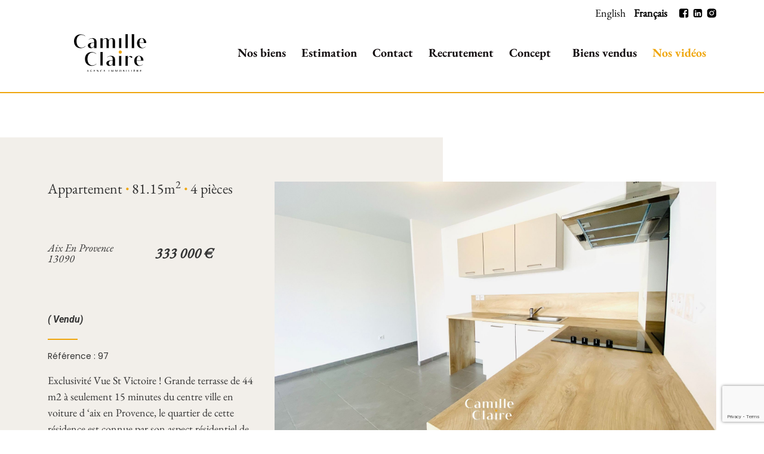

--- FILE ---
content_type: text/html; charset=UTF-8
request_url: https://www.camilleclaire.fr/biens-immobiliers/vente-grande-terrasse-avec-vue-st-victoire-appartement-4-pieces-a-15-min-centre-ville-daix-en-pce/
body_size: 31064
content:
<!doctype html>
<html lang="fr-FR">
<head><script>(function(w,i,g){w[g]=w[g]||[];if(typeof w[g].push=='function')w[g].push(i)})
(window,'GTM-K9C99TP','google_tags_first_party');</script><script>(function(w,d,s,l){w[l]=w[l]||[];(function(){w[l].push(arguments);})('set', 'developer_id.dY2E1Nz', true);
		var f=d.getElementsByTagName(s)[0],
		j=d.createElement(s);j.async=true;j.src='/5xr2/';
		f.parentNode.insertBefore(j,f);
		})(window,document,'script','dataLayer');</script>
	<meta charset="UTF-8">
<script>
var gform;gform||(document.addEventListener("gform_main_scripts_loaded",function(){gform.scriptsLoaded=!0}),document.addEventListener("gform/theme/scripts_loaded",function(){gform.themeScriptsLoaded=!0}),window.addEventListener("DOMContentLoaded",function(){gform.domLoaded=!0}),gform={domLoaded:!1,scriptsLoaded:!1,themeScriptsLoaded:!1,isFormEditor:()=>"function"==typeof InitializeEditor,callIfLoaded:function(o){return!(!gform.domLoaded||!gform.scriptsLoaded||!gform.themeScriptsLoaded&&!gform.isFormEditor()||(gform.isFormEditor()&&console.warn("The use of gform.initializeOnLoaded() is deprecated in the form editor context and will be removed in Gravity Forms 3.1."),o(),0))},initializeOnLoaded:function(o){gform.callIfLoaded(o)||(document.addEventListener("gform_main_scripts_loaded",()=>{gform.scriptsLoaded=!0,gform.callIfLoaded(o)}),document.addEventListener("gform/theme/scripts_loaded",()=>{gform.themeScriptsLoaded=!0,gform.callIfLoaded(o)}),window.addEventListener("DOMContentLoaded",()=>{gform.domLoaded=!0,gform.callIfLoaded(o)}))},hooks:{action:{},filter:{}},addAction:function(o,r,e,t){gform.addHook("action",o,r,e,t)},addFilter:function(o,r,e,t){gform.addHook("filter",o,r,e,t)},doAction:function(o){gform.doHook("action",o,arguments)},applyFilters:function(o){return gform.doHook("filter",o,arguments)},removeAction:function(o,r){gform.removeHook("action",o,r)},removeFilter:function(o,r,e){gform.removeHook("filter",o,r,e)},addHook:function(o,r,e,t,n){null==gform.hooks[o][r]&&(gform.hooks[o][r]=[]);var d=gform.hooks[o][r];null==n&&(n=r+"_"+d.length),gform.hooks[o][r].push({tag:n,callable:e,priority:t=null==t?10:t})},doHook:function(r,o,e){var t;if(e=Array.prototype.slice.call(e,1),null!=gform.hooks[r][o]&&((o=gform.hooks[r][o]).sort(function(o,r){return o.priority-r.priority}),o.forEach(function(o){"function"!=typeof(t=o.callable)&&(t=window[t]),"action"==r?t.apply(null,e):e[0]=t.apply(null,e)})),"filter"==r)return e[0]},removeHook:function(o,r,t,n){var e;null!=gform.hooks[o][r]&&(e=(e=gform.hooks[o][r]).filter(function(o,r,e){return!!(null!=n&&n!=o.tag||null!=t&&t!=o.priority)}),gform.hooks[o][r]=e)}});
</script>

	<meta name="viewport" content="width=device-width, initial-scale=1">
	<link rel="profile" href="https://gmpg.org/xfn/11">
	<meta name='robots' content='index, follow, max-image-preview:large, max-snippet:-1, max-video-preview:-1' />
	<style>img:is([sizes="auto" i], [sizes^="auto," i]) { contain-intrinsic-size: 3000px 1500px }</style>
	
	<!-- This site is optimized with the Yoast SEO plugin v26.4 - https://yoast.com/wordpress/plugins/seo/ -->
	<title>Vente Grande terrasse avec vue St victoire, appartement 4 pièces à 15 min centre ville d&#039;Aix en Pce • Camille Claire Agence Immobilière Aix</title>
	<meta name="description" content="Exclusivité Vue St Victoire ! Grande terrasse de 44 m2 à seulement 15 minutes du centre ville en voiture d &#039;aix en Provence, le quartier de cette résidence est connue par son aspect résidentiel de qualité et la proximité de toutes les commodités ( axes routiers, autoroutiers ) pour partir sur Marseille et Aix en Provence, ce n&#039;est pas le quartier de la duranne ! Retrouvez cet appartement T4, 3 chambres, très récent de 2020, avec une magnifique terrasse d&#039;environ 44 m2 et 2 parkings sous sol. C’est au cœur de cet environnement privilégié proche de la sainte victoire, environnement de loisirs et de nature, résidence de standing fermée et sécurisée, vous fait la promesse d’une qualité de vie sans pareil. Mandat 97 - FD/TB, FAI, DPE B et B. Honoraires charge acquéreur 4 % - Pas de procédure en cours, lot de copro 11 et 68 et 69 pour les garages - résidence de standing de 62 logements sur 3 batiments. Information et plus de renseignements au 04 42 95 77 16Cette annonce vous est proposée par De Laulanie François - - NoRSAC: 893578666, Enregistré au Greffe du tribunal de commerce de Aix en Provence" />
	<link rel="canonical" href="https://www.camilleclaire.fr/biens-immobiliers/vente-grande-terrasse-avec-vue-st-victoire-appartement-4-pieces-a-15-min-centre-ville-daix-en-pce/" />
	<meta property="og:locale" content="fr_FR" />
	<meta property="og:type" content="article" />
	<meta property="og:title" content="Vente Grande terrasse avec vue St victoire, appartement 4 pièces à 15 min centre ville d&#039;Aix en Pce • Camille Claire Agence Immobilière Aix" />
	<meta property="og:description" content="Exclusivité Vue St Victoire ! Grande terrasse de 44 m2 à seulement 15 minutes du centre ville en voiture d &#039;aix en Provence, le quartier de cette résidence est connue par son aspect résidentiel de qualité et la proximité de toutes les commodités ( axes routiers, autoroutiers ) pour partir sur Marseille et Aix en Provence, ce n&#039;est pas le quartier de la duranne ! Retrouvez cet appartement T4, 3 chambres, très récent de 2020, avec une magnifique terrasse d&#039;environ 44 m2 et 2 parkings sous sol. C’est au cœur de cet environnement privilégié proche de la sainte victoire, environnement de loisirs et de nature, résidence de standing fermée et sécurisée, vous fait la promesse d’une qualité de vie sans pareil. Mandat 97 - FD/TB, FAI, DPE B et B. Honoraires charge acquéreur 4 % - Pas de procédure en cours, lot de copro 11 et 68 et 69 pour les garages - résidence de standing de 62 logements sur 3 batiments. Information et plus de renseignements au 04 42 95 77 16Cette annonce vous est proposée par De Laulanie François - - NoRSAC: 893578666, Enregistré au Greffe du tribunal de commerce de Aix en Provence" />
	<meta property="og:url" content="https://www.camilleclaire.fr/biens-immobiliers/vente-grande-terrasse-avec-vue-st-victoire-appartement-4-pieces-a-15-min-centre-ville-daix-en-pce/" />
	<meta property="og:site_name" content="Camille Claire" />
	<meta property="article:publisher" content="https://www.facebook.com/agencecamilleclaire" />
	<meta property="og:image" content="https://www.camilleclaire.fr/wp-content/uploads/photo_335d4e589b4182a2159a74755f735ea6.jpg" />
	<meta property="og:image:width" content="1920" />
	<meta property="og:image:height" content="1080" />
	<meta property="og:image:type" content="image/jpeg" />
	<meta name="twitter:card" content="summary_large_image" />
	<meta name="twitter:title" content="Vente Grande terrasse avec vue St victoire, appartement 4 pièces à 15 min centre ville d&#039;Aix en Pce • Camille Claire Agence Immobilière Aix" />
	<meta name="twitter:description" content="Exclusivité Vue St Victoire ! Grande terrasse de 44 m2 à seulement 15 minutes du centre ville en voiture d &#039;aix en Provence, le quartier de cette résidence est connue par son aspect résidentiel de qualité et la proximité de toutes les commodités ( axes routiers, autoroutiers ) pour partir sur Marseille et Aix en Provence, ce n&#039;est pas le quartier de la duranne ! Retrouvez cet appartement T4, 3 chambres, très récent de 2020, avec une magnifique terrasse d&#039;environ 44 m2 et 2 parkings sous sol. C’est au cœur de cet environnement privilégié proche de la sainte victoire, environnement de loisirs et de nature, résidence de standing fermée et sécurisée, vous fait la promesse d’une qualité de vie sans pareil. Mandat 97 - FD/TB, FAI, DPE B et B. Honoraires charge acquéreur 4 % - Pas de procédure en cours, lot de copro 11 et 68 et 69 pour les garages - résidence de standing de 62 logements sur 3 batiments. Information et plus de renseignements au 04 42 95 77 16Cette annonce vous est proposée par De Laulanie François - - NoRSAC: 893578666, Enregistré au Greffe du tribunal de commerce de Aix en Provence" />
	<meta name="twitter:label1" content="Durée de lecture estimée" />
	<meta name="twitter:data1" content="1 minute" />
	<script type="application/ld+json" class="yoast-schema-graph">{"@context":"https://schema.org","@graph":[{"@type":"WebPage","@id":"https://www.camilleclaire.fr/biens-immobiliers/vente-grande-terrasse-avec-vue-st-victoire-appartement-4-pieces-a-15-min-centre-ville-daix-en-pce/","url":"https://www.camilleclaire.fr/biens-immobiliers/vente-grande-terrasse-avec-vue-st-victoire-appartement-4-pieces-a-15-min-centre-ville-daix-en-pce/","name":"Vente Grande terrasse avec vue St victoire, appartement 4 pièces à 15 min centre ville d'Aix en Pce • Camille Claire Agence Immobilière Aix","isPartOf":{"@id":"https://www.camilleclaire.fr/#website"},"primaryImageOfPage":{"@id":"https://www.camilleclaire.fr/biens-immobiliers/vente-grande-terrasse-avec-vue-st-victoire-appartement-4-pieces-a-15-min-centre-ville-daix-en-pce/#primaryimage"},"image":{"@id":"https://www.camilleclaire.fr/biens-immobiliers/vente-grande-terrasse-avec-vue-st-victoire-appartement-4-pieces-a-15-min-centre-ville-daix-en-pce/#primaryimage"},"thumbnailUrl":"https://www.camilleclaire.fr/wp-content/uploads/photo_335d4e589b4182a2159a74755f735ea6.jpg","datePublished":"2024-08-05T22:00:00+00:00","description":"Exclusivité Vue St Victoire ! Grande terrasse de 44 m2 à seulement 15 minutes du centre ville en voiture d 'aix en Provence, le quartier de cette résidence est connue par son aspect résidentiel de qualité et la proximité de toutes les commodités ( axes routiers, autoroutiers ) pour partir sur Marseille et Aix en Provence, ce n'est pas le quartier de la duranne ! Retrouvez cet appartement T4, 3 chambres, très récent de 2020, avec une magnifique terrasse d'environ 44 m2 et 2 parkings sous sol. C’est au cœur de cet environnement privilégié proche de la sainte victoire, environnement de loisirs et de nature, résidence de standing fermée et sécurisée, vous fait la promesse d’une qualité de vie sans pareil. Mandat 97 - FD/TB, FAI, DPE B et B. Honoraires charge acquéreur 4 % - Pas de procédure en cours, lot de copro 11 et 68 et 69 pour les garages - résidence de standing de 62 logements sur 3 batiments. Information et plus de renseignements au 04 42 95 77 16Cette annonce vous est proposée par De Laulanie François - - NoRSAC: 893578666, Enregistré au Greffe du tribunal de commerce de Aix en Provence","breadcrumb":{"@id":"https://www.camilleclaire.fr/biens-immobiliers/vente-grande-terrasse-avec-vue-st-victoire-appartement-4-pieces-a-15-min-centre-ville-daix-en-pce/#breadcrumb"},"inLanguage":"fr-FR","potentialAction":[{"@type":"ReadAction","target":["https://www.camilleclaire.fr/biens-immobiliers/vente-grande-terrasse-avec-vue-st-victoire-appartement-4-pieces-a-15-min-centre-ville-daix-en-pce/"]}]},{"@type":"ImageObject","inLanguage":"fr-FR","@id":"https://www.camilleclaire.fr/biens-immobiliers/vente-grande-terrasse-avec-vue-st-victoire-appartement-4-pieces-a-15-min-centre-ville-daix-en-pce/#primaryimage","url":"https://www.camilleclaire.fr/wp-content/uploads/photo_335d4e589b4182a2159a74755f735ea6.jpg","contentUrl":"https://www.camilleclaire.fr/wp-content/uploads/photo_335d4e589b4182a2159a74755f735ea6.jpg","width":1920,"height":1080,"caption":"Vente Appartement 81.15 Aix en provence - Camille Claire Agence Immobilière Aix-en-Provence"},{"@type":"BreadcrumbList","@id":"https://www.camilleclaire.fr/biens-immobiliers/vente-grande-terrasse-avec-vue-st-victoire-appartement-4-pieces-a-15-min-centre-ville-daix-en-pce/#breadcrumb","itemListElement":[{"@type":"ListItem","position":1,"name":"Accueil","item":"https://www.camilleclaire.fr/"},{"@type":"ListItem","position":2,"name":"Biens","item":"https://www.camilleclaire.fr/biens-immobiliers/"},{"@type":"ListItem","position":3,"name":"Grande terrasse avec vue St victoire, appartement 4 pièces à 15 min centre ville d&rsquo;Aix en Pce"}]},{"@type":"WebSite","@id":"https://www.camilleclaire.fr/#website","url":"https://www.camilleclaire.fr/","name":"Camille Claire","description":"Agence immobilère Aix en Provence","publisher":{"@id":"https://www.camilleclaire.fr/#organization"},"potentialAction":[{"@type":"SearchAction","target":{"@type":"EntryPoint","urlTemplate":"https://www.camilleclaire.fr/?s={search_term_string}"},"query-input":{"@type":"PropertyValueSpecification","valueRequired":true,"valueName":"search_term_string"}}],"inLanguage":"fr-FR"},{"@type":"Organization","@id":"https://www.camilleclaire.fr/#organization","name":"Camille Claire","url":"https://www.camilleclaire.fr/","logo":{"@type":"ImageObject","inLanguage":"fr-FR","@id":"https://www.camilleclaire.fr/#/schema/logo/image/","url":"https://www.camilleclaire.fr/wp-content/uploads/2022/06/camille-claire-agence-immobilere-aix-en-provence.jpg","contentUrl":"https://www.camilleclaire.fr/wp-content/uploads/2022/06/camille-claire-agence-immobilere-aix-en-provence.jpg","width":512,"height":307,"caption":"Camille Claire"},"image":{"@id":"https://www.camilleclaire.fr/#/schema/logo/image/"},"sameAs":["https://www.facebook.com/agencecamilleclaire"]}]}</script>
	<!-- / Yoast SEO plugin. -->


<script type='application/javascript'  id='pys-version-script'>console.log('PixelYourSite Free version 11.1.4');</script>
<link rel='dns-prefetch' href='//www.google.com' />

<link rel="alternate" type="application/rss+xml" title="Camille Claire &raquo; Flux" href="https://www.camilleclaire.fr/feed/" />
<link rel="alternate" type="application/rss+xml" title="Camille Claire &raquo; Flux des commentaires" href="https://www.camilleclaire.fr/comments/feed/" />
<style id='wp-emoji-styles-inline-css'>

	img.wp-smiley, img.emoji {
		display: inline !important;
		border: none !important;
		box-shadow: none !important;
		height: 1em !important;
		width: 1em !important;
		margin: 0 0.07em !important;
		vertical-align: -0.1em !important;
		background: none !important;
		padding: 0 !important;
	}
</style>
<link rel='stylesheet' id='wp-block-library-css' href='https://www.camilleclaire.fr/wp-includes/css/dist/block-library/style.min.css' media='all' />
<style id='global-styles-inline-css'>
:root{--wp--preset--aspect-ratio--square: 1;--wp--preset--aspect-ratio--4-3: 4/3;--wp--preset--aspect-ratio--3-4: 3/4;--wp--preset--aspect-ratio--3-2: 3/2;--wp--preset--aspect-ratio--2-3: 2/3;--wp--preset--aspect-ratio--16-9: 16/9;--wp--preset--aspect-ratio--9-16: 9/16;--wp--preset--color--black: #000000;--wp--preset--color--cyan-bluish-gray: #abb8c3;--wp--preset--color--white: #ffffff;--wp--preset--color--pale-pink: #f78da7;--wp--preset--color--vivid-red: #cf2e2e;--wp--preset--color--luminous-vivid-orange: #ff6900;--wp--preset--color--luminous-vivid-amber: #fcb900;--wp--preset--color--light-green-cyan: #7bdcb5;--wp--preset--color--vivid-green-cyan: #00d084;--wp--preset--color--pale-cyan-blue: #8ed1fc;--wp--preset--color--vivid-cyan-blue: #0693e3;--wp--preset--color--vivid-purple: #9b51e0;--wp--preset--gradient--vivid-cyan-blue-to-vivid-purple: linear-gradient(135deg,rgba(6,147,227,1) 0%,rgb(155,81,224) 100%);--wp--preset--gradient--light-green-cyan-to-vivid-green-cyan: linear-gradient(135deg,rgb(122,220,180) 0%,rgb(0,208,130) 100%);--wp--preset--gradient--luminous-vivid-amber-to-luminous-vivid-orange: linear-gradient(135deg,rgba(252,185,0,1) 0%,rgba(255,105,0,1) 100%);--wp--preset--gradient--luminous-vivid-orange-to-vivid-red: linear-gradient(135deg,rgba(255,105,0,1) 0%,rgb(207,46,46) 100%);--wp--preset--gradient--very-light-gray-to-cyan-bluish-gray: linear-gradient(135deg,rgb(238,238,238) 0%,rgb(169,184,195) 100%);--wp--preset--gradient--cool-to-warm-spectrum: linear-gradient(135deg,rgb(74,234,220) 0%,rgb(151,120,209) 20%,rgb(207,42,186) 40%,rgb(238,44,130) 60%,rgb(251,105,98) 80%,rgb(254,248,76) 100%);--wp--preset--gradient--blush-light-purple: linear-gradient(135deg,rgb(255,206,236) 0%,rgb(152,150,240) 100%);--wp--preset--gradient--blush-bordeaux: linear-gradient(135deg,rgb(254,205,165) 0%,rgb(254,45,45) 50%,rgb(107,0,62) 100%);--wp--preset--gradient--luminous-dusk: linear-gradient(135deg,rgb(255,203,112) 0%,rgb(199,81,192) 50%,rgb(65,88,208) 100%);--wp--preset--gradient--pale-ocean: linear-gradient(135deg,rgb(255,245,203) 0%,rgb(182,227,212) 50%,rgb(51,167,181) 100%);--wp--preset--gradient--electric-grass: linear-gradient(135deg,rgb(202,248,128) 0%,rgb(113,206,126) 100%);--wp--preset--gradient--midnight: linear-gradient(135deg,rgb(2,3,129) 0%,rgb(40,116,252) 100%);--wp--preset--font-size--small: 13px;--wp--preset--font-size--medium: 20px;--wp--preset--font-size--large: 36px;--wp--preset--font-size--x-large: 42px;--wp--preset--spacing--20: 0.44rem;--wp--preset--spacing--30: 0.67rem;--wp--preset--spacing--40: 1rem;--wp--preset--spacing--50: 1.5rem;--wp--preset--spacing--60: 2.25rem;--wp--preset--spacing--70: 3.38rem;--wp--preset--spacing--80: 5.06rem;--wp--preset--shadow--natural: 6px 6px 9px rgba(0, 0, 0, 0.2);--wp--preset--shadow--deep: 12px 12px 50px rgba(0, 0, 0, 0.4);--wp--preset--shadow--sharp: 6px 6px 0px rgba(0, 0, 0, 0.2);--wp--preset--shadow--outlined: 6px 6px 0px -3px rgba(255, 255, 255, 1), 6px 6px rgba(0, 0, 0, 1);--wp--preset--shadow--crisp: 6px 6px 0px rgba(0, 0, 0, 1);}:root { --wp--style--global--content-size: 800px;--wp--style--global--wide-size: 1200px; }:where(body) { margin: 0; }.wp-site-blocks > .alignleft { float: left; margin-right: 2em; }.wp-site-blocks > .alignright { float: right; margin-left: 2em; }.wp-site-blocks > .aligncenter { justify-content: center; margin-left: auto; margin-right: auto; }:where(.wp-site-blocks) > * { margin-block-start: 24px; margin-block-end: 0; }:where(.wp-site-blocks) > :first-child { margin-block-start: 0; }:where(.wp-site-blocks) > :last-child { margin-block-end: 0; }:root { --wp--style--block-gap: 24px; }:root :where(.is-layout-flow) > :first-child{margin-block-start: 0;}:root :where(.is-layout-flow) > :last-child{margin-block-end: 0;}:root :where(.is-layout-flow) > *{margin-block-start: 24px;margin-block-end: 0;}:root :where(.is-layout-constrained) > :first-child{margin-block-start: 0;}:root :where(.is-layout-constrained) > :last-child{margin-block-end: 0;}:root :where(.is-layout-constrained) > *{margin-block-start: 24px;margin-block-end: 0;}:root :where(.is-layout-flex){gap: 24px;}:root :where(.is-layout-grid){gap: 24px;}.is-layout-flow > .alignleft{float: left;margin-inline-start: 0;margin-inline-end: 2em;}.is-layout-flow > .alignright{float: right;margin-inline-start: 2em;margin-inline-end: 0;}.is-layout-flow > .aligncenter{margin-left: auto !important;margin-right: auto !important;}.is-layout-constrained > .alignleft{float: left;margin-inline-start: 0;margin-inline-end: 2em;}.is-layout-constrained > .alignright{float: right;margin-inline-start: 2em;margin-inline-end: 0;}.is-layout-constrained > .aligncenter{margin-left: auto !important;margin-right: auto !important;}.is-layout-constrained > :where(:not(.alignleft):not(.alignright):not(.alignfull)){max-width: var(--wp--style--global--content-size);margin-left: auto !important;margin-right: auto !important;}.is-layout-constrained > .alignwide{max-width: var(--wp--style--global--wide-size);}body .is-layout-flex{display: flex;}.is-layout-flex{flex-wrap: wrap;align-items: center;}.is-layout-flex > :is(*, div){margin: 0;}body .is-layout-grid{display: grid;}.is-layout-grid > :is(*, div){margin: 0;}body{padding-top: 0px;padding-right: 0px;padding-bottom: 0px;padding-left: 0px;}a:where(:not(.wp-element-button)){text-decoration: underline;}:root :where(.wp-element-button, .wp-block-button__link){background-color: #32373c;border-width: 0;color: #fff;font-family: inherit;font-size: inherit;line-height: inherit;padding: calc(0.667em + 2px) calc(1.333em + 2px);text-decoration: none;}.has-black-color{color: var(--wp--preset--color--black) !important;}.has-cyan-bluish-gray-color{color: var(--wp--preset--color--cyan-bluish-gray) !important;}.has-white-color{color: var(--wp--preset--color--white) !important;}.has-pale-pink-color{color: var(--wp--preset--color--pale-pink) !important;}.has-vivid-red-color{color: var(--wp--preset--color--vivid-red) !important;}.has-luminous-vivid-orange-color{color: var(--wp--preset--color--luminous-vivid-orange) !important;}.has-luminous-vivid-amber-color{color: var(--wp--preset--color--luminous-vivid-amber) !important;}.has-light-green-cyan-color{color: var(--wp--preset--color--light-green-cyan) !important;}.has-vivid-green-cyan-color{color: var(--wp--preset--color--vivid-green-cyan) !important;}.has-pale-cyan-blue-color{color: var(--wp--preset--color--pale-cyan-blue) !important;}.has-vivid-cyan-blue-color{color: var(--wp--preset--color--vivid-cyan-blue) !important;}.has-vivid-purple-color{color: var(--wp--preset--color--vivid-purple) !important;}.has-black-background-color{background-color: var(--wp--preset--color--black) !important;}.has-cyan-bluish-gray-background-color{background-color: var(--wp--preset--color--cyan-bluish-gray) !important;}.has-white-background-color{background-color: var(--wp--preset--color--white) !important;}.has-pale-pink-background-color{background-color: var(--wp--preset--color--pale-pink) !important;}.has-vivid-red-background-color{background-color: var(--wp--preset--color--vivid-red) !important;}.has-luminous-vivid-orange-background-color{background-color: var(--wp--preset--color--luminous-vivid-orange) !important;}.has-luminous-vivid-amber-background-color{background-color: var(--wp--preset--color--luminous-vivid-amber) !important;}.has-light-green-cyan-background-color{background-color: var(--wp--preset--color--light-green-cyan) !important;}.has-vivid-green-cyan-background-color{background-color: var(--wp--preset--color--vivid-green-cyan) !important;}.has-pale-cyan-blue-background-color{background-color: var(--wp--preset--color--pale-cyan-blue) !important;}.has-vivid-cyan-blue-background-color{background-color: var(--wp--preset--color--vivid-cyan-blue) !important;}.has-vivid-purple-background-color{background-color: var(--wp--preset--color--vivid-purple) !important;}.has-black-border-color{border-color: var(--wp--preset--color--black) !important;}.has-cyan-bluish-gray-border-color{border-color: var(--wp--preset--color--cyan-bluish-gray) !important;}.has-white-border-color{border-color: var(--wp--preset--color--white) !important;}.has-pale-pink-border-color{border-color: var(--wp--preset--color--pale-pink) !important;}.has-vivid-red-border-color{border-color: var(--wp--preset--color--vivid-red) !important;}.has-luminous-vivid-orange-border-color{border-color: var(--wp--preset--color--luminous-vivid-orange) !important;}.has-luminous-vivid-amber-border-color{border-color: var(--wp--preset--color--luminous-vivid-amber) !important;}.has-light-green-cyan-border-color{border-color: var(--wp--preset--color--light-green-cyan) !important;}.has-vivid-green-cyan-border-color{border-color: var(--wp--preset--color--vivid-green-cyan) !important;}.has-pale-cyan-blue-border-color{border-color: var(--wp--preset--color--pale-cyan-blue) !important;}.has-vivid-cyan-blue-border-color{border-color: var(--wp--preset--color--vivid-cyan-blue) !important;}.has-vivid-purple-border-color{border-color: var(--wp--preset--color--vivid-purple) !important;}.has-vivid-cyan-blue-to-vivid-purple-gradient-background{background: var(--wp--preset--gradient--vivid-cyan-blue-to-vivid-purple) !important;}.has-light-green-cyan-to-vivid-green-cyan-gradient-background{background: var(--wp--preset--gradient--light-green-cyan-to-vivid-green-cyan) !important;}.has-luminous-vivid-amber-to-luminous-vivid-orange-gradient-background{background: var(--wp--preset--gradient--luminous-vivid-amber-to-luminous-vivid-orange) !important;}.has-luminous-vivid-orange-to-vivid-red-gradient-background{background: var(--wp--preset--gradient--luminous-vivid-orange-to-vivid-red) !important;}.has-very-light-gray-to-cyan-bluish-gray-gradient-background{background: var(--wp--preset--gradient--very-light-gray-to-cyan-bluish-gray) !important;}.has-cool-to-warm-spectrum-gradient-background{background: var(--wp--preset--gradient--cool-to-warm-spectrum) !important;}.has-blush-light-purple-gradient-background{background: var(--wp--preset--gradient--blush-light-purple) !important;}.has-blush-bordeaux-gradient-background{background: var(--wp--preset--gradient--blush-bordeaux) !important;}.has-luminous-dusk-gradient-background{background: var(--wp--preset--gradient--luminous-dusk) !important;}.has-pale-ocean-gradient-background{background: var(--wp--preset--gradient--pale-ocean) !important;}.has-electric-grass-gradient-background{background: var(--wp--preset--gradient--electric-grass) !important;}.has-midnight-gradient-background{background: var(--wp--preset--gradient--midnight) !important;}.has-small-font-size{font-size: var(--wp--preset--font-size--small) !important;}.has-medium-font-size{font-size: var(--wp--preset--font-size--medium) !important;}.has-large-font-size{font-size: var(--wp--preset--font-size--large) !important;}.has-x-large-font-size{font-size: var(--wp--preset--font-size--x-large) !important;}
:root :where(.wp-block-pullquote){font-size: 1.5em;line-height: 1.6;}
</style>
<link data-minify="1" rel='stylesheet' id='hello-elementor-css' href='https://www.camilleclaire.fr/wp-content/cache/min/1/wp-content/themes/hello-elementor/assets/css/reset.css?ver=1768019984' media='all' />
<link data-minify="1" rel='stylesheet' id='hello-elementor-theme-style-css' href='https://www.camilleclaire.fr/wp-content/cache/min/1/wp-content/themes/hello-elementor/assets/css/theme.css?ver=1768019984' media='all' />
<link data-minify="1" rel='stylesheet' id='hello-elementor-header-footer-css' href='https://www.camilleclaire.fr/wp-content/cache/min/1/wp-content/themes/hello-elementor/assets/css/header-footer.css?ver=1768019984' media='all' />
<link rel='stylesheet' id='elementor-frontend-css' href='https://www.camilleclaire.fr/wp-content/plugins/elementor/assets/css/frontend.min.css' media='all' />
<link rel='stylesheet' id='elementor-post-4-css' href='https://www.camilleclaire.fr/wp-content/uploads/elementor/css/post-4.css' media='all' />
<link rel='stylesheet' id='widget-image-css' href='https://www.camilleclaire.fr/wp-content/plugins/elementor/assets/css/widget-image.min.css' media='all' />
<link rel='stylesheet' id='widget-nav-menu-css' href='https://www.camilleclaire.fr/wp-content/plugins/elementor-pro/assets/css/widget-nav-menu.min.css' media='all' />
<link rel='stylesheet' id='widget-heading-css' href='https://www.camilleclaire.fr/wp-content/plugins/elementor/assets/css/widget-heading.min.css' media='all' />
<link rel='stylesheet' id='widget-divider-css' href='https://www.camilleclaire.fr/wp-content/plugins/elementor/assets/css/widget-divider.min.css' media='all' />
<link rel='stylesheet' id='widget-spacer-css' href='https://www.camilleclaire.fr/wp-content/plugins/elementor/assets/css/widget-spacer.min.css' media='all' />
<link rel='stylesheet' id='e-sticky-css' href='https://www.camilleclaire.fr/wp-content/plugins/elementor-pro/assets/css/modules/sticky.min.css' media='all' />
<link data-minify="1" rel='stylesheet' id='swiper-css' href='https://www.camilleclaire.fr/wp-content/cache/min/1/wp-content/plugins/elementor/assets/lib/swiper/v8/css/swiper.min.css?ver=1768020115' media='all' />
<link rel='stylesheet' id='e-swiper-css' href='https://www.camilleclaire.fr/wp-content/plugins/elementor/assets/css/conditionals/e-swiper.min.css' media='all' />
<link rel='stylesheet' id='widget-image-carousel-css' href='https://www.camilleclaire.fr/wp-content/plugins/elementor/assets/css/widget-image-carousel.min.css' media='all' />
<link rel='stylesheet' id='widget-posts-css' href='https://www.camilleclaire.fr/wp-content/plugins/elementor-pro/assets/css/widget-posts.min.css' media='all' />
<link rel='stylesheet' id='e-popup-css' href='https://www.camilleclaire.fr/wp-content/plugins/elementor-pro/assets/css/conditionals/popup.min.css' media='all' />
<link rel='stylesheet' id='elementor-post-39-css' href='https://www.camilleclaire.fr/wp-content/uploads/elementor/css/post-39.css' media='all' />
<link rel='stylesheet' id='elementor-post-244-css' href='https://www.camilleclaire.fr/wp-content/uploads/elementor/css/post-244.css' media='all' />
<link rel='stylesheet' id='elementor-post-274-css' href='https://www.camilleclaire.fr/wp-content/uploads/elementor/css/post-274.css' media='all' />
<link rel='stylesheet' id='elementor-post-1575-css' href='https://www.camilleclaire.fr/wp-content/uploads/elementor/css/post-1575.css' media='all' />
<link data-minify="1" rel='stylesheet' id='hello-elementor-child-style-css' href='https://www.camilleclaire.fr/wp-content/cache/min/1/wp-content/themes/camilleclaire-theme/style.css?ver=1768019984' media='all' />
<link data-minify="1" rel='stylesheet' id='ecs-styles-css' href='https://www.camilleclaire.fr/wp-content/cache/min/1/wp-content/plugins/ele-custom-skin/assets/css/ecs-style.css?ver=1768019984' media='all' />
<link rel='stylesheet' id='elementor-post-214-css' href='https://www.camilleclaire.fr/wp-content/uploads/elementor/css/post-214.css' media='all' />
<link rel='stylesheet' id='elementor-post-2668-css' href='https://www.camilleclaire.fr/wp-content/uploads/elementor/css/post-2668.css' media='all' />
<link rel='stylesheet' id='elementor-post-127675-css' href='https://www.camilleclaire.fr/wp-content/uploads/elementor/css/post-127675.css' media='all' />
<link data-minify="1" rel='stylesheet' id='elementor-gf-local-roboto-css' href='https://www.camilleclaire.fr/wp-content/cache/min/1/wp-content/uploads/elementor/google-fonts/css/roboto.css?ver=1768019987' media='all' />
<link data-minify="1" rel='stylesheet' id='elementor-gf-local-poppins-css' href='https://www.camilleclaire.fr/wp-content/cache/min/1/wp-content/uploads/elementor/google-fonts/css/poppins.css?ver=1768019991' media='all' />
<script id="jquery-core-js-extra">
var pysFacebookRest = {"restApiUrl":"https:\/\/www.camilleclaire.fr\/wp-json\/pys-facebook\/v1\/event","debug":""};
</script>
<script src="https://www.camilleclaire.fr/wp-includes/js/jquery/jquery.min.js" id="jquery-core-js"></script>
<script src="https://www.camilleclaire.fr/wp-includes/js/jquery/jquery-migrate.min.js" id="jquery-migrate-js"></script>
<script src="https://www.camilleclaire.fr/wp-content/plugins/pixelyoursite/dist/scripts/jquery.bind-first-0.2.3.min.js" id="jquery-bind-first-js"></script>
<script src="https://www.camilleclaire.fr/wp-content/plugins/pixelyoursite/dist/scripts/js.cookie-2.1.3.min.js" id="js-cookie-pys-js"></script>
<script src="https://www.camilleclaire.fr/wp-content/plugins/pixelyoursite/dist/scripts/tld.min.js" id="js-tld-js"></script>
<script id="pys-js-extra">
var pysOptions = {"staticEvents":{"facebook":{"init_event":[{"delay":0,"type":"static","ajaxFire":false,"name":"PageView","pixelIds":["2225770780920647"],"eventID":"8e0129f9-3fc0-41f0-b031-8cff279b471d","params":{"page_title":"Grande terrasse avec vue St victoire, appartement 4 pi\u00e8ces \u00e0 15 min centre ville d'Aix en Pce","post_type":"biens_immobiliers","post_id":798383,"plugin":"PixelYourSite","user_role":"guest","event_url":"www.camilleclaire.fr\/biens-immobiliers\/vente-grande-terrasse-avec-vue-st-victoire-appartement-4-pieces-a-15-min-centre-ville-daix-en-pce\/"},"e_id":"init_event","ids":[],"hasTimeWindow":false,"timeWindow":0,"woo_order":"","edd_order":""}]}},"dynamicEvents":[],"triggerEvents":[],"triggerEventTypes":[],"facebook":{"pixelIds":["2225770780920647"],"advancedMatching":{"external_id":"ebbddeadeecfddcddfce"},"advancedMatchingEnabled":true,"removeMetadata":false,"wooVariableAsSimple":false,"serverApiEnabled":true,"wooCRSendFromServer":false,"send_external_id":null,"enabled_medical":false,"do_not_track_medical_param":["event_url","post_title","page_title","landing_page","content_name","categories","category_name","tags"],"meta_ldu":false},"debug":"","siteUrl":"https:\/\/www.camilleclaire.fr","ajaxUrl":"https:\/\/www.camilleclaire.fr\/wp-admin\/admin-ajax.php","ajax_event":"f8ba103b1e","enable_remove_download_url_param":"1","cookie_duration":"7","last_visit_duration":"60","enable_success_send_form":"","ajaxForServerEvent":"1","ajaxForServerStaticEvent":"1","useSendBeacon":"1","send_external_id":"1","external_id_expire":"180","track_cookie_for_subdomains":"1","google_consent_mode":"1","gdpr":{"ajax_enabled":false,"all_disabled_by_api":false,"facebook_disabled_by_api":false,"analytics_disabled_by_api":false,"google_ads_disabled_by_api":false,"pinterest_disabled_by_api":false,"bing_disabled_by_api":false,"reddit_disabled_by_api":false,"externalID_disabled_by_api":false,"facebook_prior_consent_enabled":true,"analytics_prior_consent_enabled":true,"google_ads_prior_consent_enabled":null,"pinterest_prior_consent_enabled":true,"bing_prior_consent_enabled":true,"cookiebot_integration_enabled":false,"cookiebot_facebook_consent_category":"marketing","cookiebot_analytics_consent_category":"statistics","cookiebot_tiktok_consent_category":"marketing","cookiebot_google_ads_consent_category":"marketing","cookiebot_pinterest_consent_category":"marketing","cookiebot_bing_consent_category":"marketing","consent_magic_integration_enabled":false,"real_cookie_banner_integration_enabled":false,"cookie_notice_integration_enabled":false,"cookie_law_info_integration_enabled":false,"analytics_storage":{"enabled":true,"value":"granted","filter":false},"ad_storage":{"enabled":true,"value":"granted","filter":false},"ad_user_data":{"enabled":true,"value":"granted","filter":false},"ad_personalization":{"enabled":true,"value":"granted","filter":false}},"cookie":{"disabled_all_cookie":false,"disabled_start_session_cookie":false,"disabled_advanced_form_data_cookie":false,"disabled_landing_page_cookie":false,"disabled_first_visit_cookie":false,"disabled_trafficsource_cookie":false,"disabled_utmTerms_cookie":false,"disabled_utmId_cookie":false},"tracking_analytics":{"TrafficSource":"direct","TrafficLanding":"undefined","TrafficUtms":[],"TrafficUtmsId":[]},"GATags":{"ga_datalayer_type":"default","ga_datalayer_name":"dataLayerPYS"},"woo":{"enabled":false},"edd":{"enabled":false},"cache_bypass":"1768640141"};
</script>
<script src="https://www.camilleclaire.fr/wp-content/plugins/pixelyoursite/dist/scripts/public.js" id="pys-js"></script>
<script id="ecs_ajax_load-js-extra">
var ecs_ajax_params = {"ajaxurl":"https:\/\/www.camilleclaire.fr\/wp-admin\/admin-ajax.php","posts":"{\"page\":0,\"biens_immobiliers\":\"vente-grande-terrasse-avec-vue-st-victoire-appartement-4-pieces-a-15-min-centre-ville-daix-en-pce\",\"post_type\":\"biens_immobiliers\",\"name\":\"vente-grande-terrasse-avec-vue-st-victoire-appartement-4-pieces-a-15-min-centre-ville-daix-en-pce\",\"error\":\"\",\"m\":\"\",\"p\":0,\"post_parent\":\"\",\"subpost\":\"\",\"subpost_id\":\"\",\"attachment\":\"\",\"attachment_id\":0,\"pagename\":\"\",\"page_id\":0,\"second\":\"\",\"minute\":\"\",\"hour\":\"\",\"day\":0,\"monthnum\":0,\"year\":0,\"w\":0,\"category_name\":\"\",\"tag\":\"\",\"cat\":\"\",\"tag_id\":\"\",\"author\":\"\",\"author_name\":\"\",\"feed\":\"\",\"tb\":\"\",\"paged\":0,\"meta_key\":\"\",\"meta_value\":\"\",\"preview\":\"\",\"s\":\"\",\"sentence\":\"\",\"title\":\"\",\"fields\":\"all\",\"menu_order\":\"\",\"embed\":\"\",\"category__in\":[],\"category__not_in\":[],\"category__and\":[],\"post__in\":[],\"post__not_in\":[],\"post_name__in\":[],\"tag__in\":[],\"tag__not_in\":[],\"tag__and\":[],\"tag_slug__in\":[],\"tag_slug__and\":[],\"post_parent__in\":[],\"post_parent__not_in\":[],\"author__in\":[],\"author__not_in\":[],\"search_columns\":[],\"facetwp\":false,\"ignore_sticky_posts\":false,\"suppress_filters\":false,\"cache_results\":true,\"update_post_term_cache\":true,\"update_menu_item_cache\":false,\"lazy_load_term_meta\":true,\"update_post_meta_cache\":true,\"posts_per_page\":10,\"nopaging\":false,\"comments_per_page\":\"0\",\"no_found_rows\":false,\"order\":\"DESC\"}"};
</script>
<script src="https://www.camilleclaire.fr/wp-content/plugins/ele-custom-skin/assets/js/ecs_ajax_pagination.js" id="ecs_ajax_load-js"></script>
<script src="https://www.camilleclaire.fr/wp-content/plugins/ele-custom-skin/assets/js/ecs.js" id="ecs-script-js"></script>
<link rel="https://api.w.org/" href="https://www.camilleclaire.fr/wp-json/" /><link rel="alternate" title="JSON" type="application/json" href="https://www.camilleclaire.fr/wp-json/wp/v2/biens_immobiliers/798383" /><link rel="EditURI" type="application/rsd+xml" title="RSD" href="https://www.camilleclaire.fr/xmlrpc.php?rsd" />

<link rel='shortlink' href='https://www.camilleclaire.fr/?p=798383' />
<link rel="alternate" title="oEmbed (JSON)" type="application/json+oembed" href="https://www.camilleclaire.fr/wp-json/oembed/1.0/embed?url=https%3A%2F%2Fwww.camilleclaire.fr%2Fbiens-immobiliers%2Fvente-grande-terrasse-avec-vue-st-victoire-appartement-4-pieces-a-15-min-centre-ville-daix-en-pce%2F" />
<link rel="alternate" title="oEmbed (XML)" type="text/xml+oembed" href="https://www.camilleclaire.fr/wp-json/oembed/1.0/embed?url=https%3A%2F%2Fwww.camilleclaire.fr%2Fbiens-immobiliers%2Fvente-grande-terrasse-avec-vue-st-victoire-appartement-4-pieces-a-15-min-centre-ville-daix-en-pce%2F&#038;format=xml" />
<meta name="generator" content="Elementor 3.33.2; features: e_font_icon_svg, additional_custom_breakpoints; settings: css_print_method-external, google_font-enabled, font_display-swap">
<!-- Google Tag Manager -->
<script>(function(w,d,s,l,i){w[l]=w[l]||[];w[l].push({'gtm.start':
new Date().getTime(),event:'gtm.js'});var f=d.getElementsByTagName(s)[0],
j=d.createElement(s),dl=l!='dataLayer'?'&l='+l:'';j.async=true;j.src=
'https://www.googletagmanager.com/gtm.js?id='+i+dl;f.parentNode.insertBefore(j,f);
})(window,document,'script','dataLayer','GTM-K9C99TP');</script>
<!-- End Google Tag Manager -->
			<style>
				.e-con.e-parent:nth-of-type(n+4):not(.e-lazyloaded):not(.e-no-lazyload),
				.e-con.e-parent:nth-of-type(n+4):not(.e-lazyloaded):not(.e-no-lazyload) * {
					background-image: none !important;
				}
				@media screen and (max-height: 1024px) {
					.e-con.e-parent:nth-of-type(n+3):not(.e-lazyloaded):not(.e-no-lazyload),
					.e-con.e-parent:nth-of-type(n+3):not(.e-lazyloaded):not(.e-no-lazyload) * {
						background-image: none !important;
					}
				}
				@media screen and (max-height: 640px) {
					.e-con.e-parent:nth-of-type(n+2):not(.e-lazyloaded):not(.e-no-lazyload),
					.e-con.e-parent:nth-of-type(n+2):not(.e-lazyloaded):not(.e-no-lazyload) * {
						background-image: none !important;
					}
				}
			</style>
			<link rel="icon" href="https://www.camilleclaire.fr/wp-content/uploads/2022/04/cropped-Favico-32x32.png" sizes="32x32" />
<link rel="icon" href="https://www.camilleclaire.fr/wp-content/uploads/2022/04/cropped-Favico-192x192.png" sizes="192x192" />
<link rel="apple-touch-icon" href="https://www.camilleclaire.fr/wp-content/uploads/2022/04/cropped-Favico-180x180.png" />
<meta name="msapplication-TileImage" content="https://www.camilleclaire.fr/wp-content/uploads/2022/04/cropped-Favico-270x270.png" />
		<style id="wp-custom-css">
			article > section > div > div > div > div.elementor-element.elementor-widget__width-initial.elementor-widget.elementor-widget-spacer > div, .elementor-widget-loop-grid .elementor-widget-container, .elementor-505457 .elementor-element.elementor-element-b9c9ba4 > .elementor-widget-container {
	background-size: cover !important;
}

.alabaster-gradient-ltr {
    background: linear-gradient(90deg, rgba(251,251,251,1) 0%, rgba(251,251,251,1) 58%, rgba(255,255,255,1) 58%, rgba(255,255,255,1) 100%); 
}
.alabaster-gradient-rtl {
    background: linear-gradient(90deg, rgba(255,255,255,1) 0%, rgba(255,255,255,1) 42%, rgba(251,251,251,1) 42%, rgba(251,251,251,1) 100%); 
}
.isabelline-gradient-ltr {
    background: linear-gradient(90deg, rgba(242,239,234,1) 0%, rgba(242,239,234,1) 58%, rgba(255,255,255,1) 58%, rgba(255,255,255,1) 100%);
}
.add-yellow-line {
    position: relative
}
.add-yellow-line:after {
    content:'';
    position: absolute;
    width: 35%;
    height: 2px;
    background: var(--e-global-color-secondary)
}
.add-yellow-line-middle:after{
    top:50%;
    right: -8%;
}
.add-yellow-line-top:after{
    top:10%;
    left:-8%;
}
.add-yellow-line-bottom:after{
    bottom:10%;
    right:-8%;
}
.cc_gform input,
.cc_gform textarea,
.cc_gform select{
    background: transparent;
    border-color: #DCDCDC
}
.cc_gform textarea.large {
    height: 180px !important
}
.cc_gform [type="submit"]{
   padding: 5px 20px;
   border-color: #EFA60E;
   border-radius: 0;
   color:#130E10;
   font-family: "Poppins";
   font-weight: bold;
   text-transform: uppercase;
}
li {
    margin-bottom: 0.5rem
}		</style>
		<noscript><style id="rocket-lazyload-nojs-css">.rll-youtube-player, [data-lazy-src]{display:none !important;}</style></noscript><meta name="generator" content="WP Rocket 3.20.1.2" data-wpr-features="wpr_lazyload_images wpr_lazyload_iframes wpr_image_dimensions wpr_minify_css wpr_preload_links wpr_desktop" /></head>
<body class="wp-singular biens_immobiliers-template-default single single-biens_immobiliers postid-798383 wp-custom-logo wp-embed-responsive wp-theme-hello-elementor wp-child-theme-camilleclaire-theme hello-elementor-default elementor-default elementor-kit-4 elementor-page-274">

<!-- Google Tag Manager (noscript) -->
<noscript><iframe src="https://www.googletagmanager.com/ns.html?id=GTM-K9C99TP"
height="0" width="0" style="display:none;visibility:hidden"></iframe></noscript>
<!-- End Google Tag Manager (noscript) -->

<a class="skip-link screen-reader-text" href="#content">Aller au contenu</a>

		<header data-rocket-location-hash="5c850fe9343c67d69e240ade6280e5dc" data-elementor-type="header" data-elementor-id="39" class="elementor elementor-39 elementor-location-header" data-elementor-post-type="elementor_library">
					<section data-rocket-location-hash="bc812055d7e7ebc34f4ec2acd9989c6e" class="elementor-section elementor-top-section elementor-element elementor-element-39fb5e7 elementor-section-boxed elementor-section-height-default elementor-section-height-default" data-id="39fb5e7" data-element_type="section">
						<div data-rocket-location-hash="82f6c6a00e9a86a2eaa3cc6e8d136714" class="elementor-container elementor-column-gap-default">
					<div class="elementor-column elementor-col-100 elementor-top-column elementor-element elementor-element-0973286" data-id="0973286" data-element_type="column">
			<div class="elementor-widget-wrap elementor-element-populated">
						<div class="elementor-element elementor-element-9514b5f elementor-widget__width-initial elementor-widget-mobile__width-initial elementor-widget elementor-widget-shortcode" data-id="9514b5f" data-element_type="widget" data-widget_type="shortcode.default">
				<div class="elementor-widget-container">
							<div class="elementor-shortcode"><div class="gtranslate_wrapper" id="gt-wrapper-10322657"></div></div>
						</div>
				</div>
				<div class="elementor-element elementor-element-d99fd9b elementor-widget__width-auto elementor-view-default elementor-widget elementor-widget-icon" data-id="d99fd9b" data-element_type="widget" data-widget_type="icon.default">
				<div class="elementor-widget-container">
							<div class="elementor-icon-wrapper">
			<a class="elementor-icon" href="https://www.facebook.com/agencecamilleclaire" target="_blank">
			<svg xmlns="http://www.w3.org/2000/svg" width="15" height="14" viewBox="0 0 15 14" fill="none"><path d="M11.6743 0C12.4165 0 13.051 0.256661 13.578 0.769982C14.1049 1.2833 14.3684 1.90141 14.3684 2.62432V11.372C14.3684 12.0949 14.1049 12.713 13.578 13.2264C13.051 13.7397 12.4165 13.9964 11.6743 13.9964H9.91571V8.57459H11.7772L12.0579 6.46056H9.91571V5.11195C9.91571 4.77176 9.98898 4.51662 10.1355 4.34652C10.2821 4.17643 10.5674 4.09138 10.9915 4.09138L12.1327 4.08227V2.19604C11.7398 2.14137 11.1848 2.11403 10.4676 2.11403C9.61948 2.11403 8.94129 2.35702 8.43303 2.84301C7.92477 3.32899 7.67064 4.01545 7.67064 4.90237V6.46056H5.79975V8.57459H7.67064V13.9964H2.69408C1.95196 13.9964 1.31742 13.7397 0.79045 13.2264C0.263483 12.713 0 12.0949 0 11.372V2.62432C0 1.90141 0.263483 1.2833 0.79045 0.769982C1.31742 0.256661 1.95196 0 2.69408 0H11.6743Z" fill="black"></path></svg>			</a>
		</div>
						</div>
				</div>
				<div class="elementor-element elementor-element-8e94b34 elementor-widget__width-auto elementor-view-default elementor-widget elementor-widget-icon" data-id="8e94b34" data-element_type="widget" data-widget_type="icon.default">
				<div class="elementor-widget-container">
							<div class="elementor-icon-wrapper">
			<a class="elementor-icon" href="https://www.linkedin.com/company/agence-immobili%C3%A8re-camille-claire/" target="_blank">
			<svg xmlns="http://www.w3.org/2000/svg" width="16" height="14" viewBox="0 0 16 14" fill="none"><path d="M3.63147 0.00366211C2.08307 0.00366211 0.815796 1.23809 0.815796 2.74642V11.2577C0.815796 12.766 2.08304 14 3.63147 14H12.369C13.9174 14 15.1842 12.766 15.1842 11.2577V2.74642C15.1842 1.23812 13.9174 0.00366211 12.369 0.00366211H3.63147ZM4.33965 2.31334C5.08208 2.31334 5.53938 2.78811 5.5535 3.41219C5.5535 4.02248 5.08205 4.5106 4.32529 4.5106H4.31136C3.58307 4.5106 3.11234 4.02251 3.11234 3.41219C3.11234 2.78812 3.59732 2.31334 4.33964 2.31334H4.33965ZM10.7375 5.2302C12.1654 5.2302 13.2357 6.13926 13.2357 8.0928V11.7397H11.0658V8.33732C11.0658 7.48233 10.7518 6.89901 9.9665 6.89901C9.36702 6.89901 9.00969 7.29217 8.85281 7.67198C8.7955 7.80786 8.78141 7.99763 8.78141 8.18771V11.7397H6.6115C6.6115 11.7397 6.63998 5.97614 6.6115 5.37935H8.78186V6.28005C9.07021 5.84667 9.586 5.23018 10.7375 5.23018V5.2302ZM3.24033 5.37981H5.41024V11.7398H3.24033V5.37981Z" fill="black"></path></svg>			</a>
		</div>
						</div>
				</div>
				<div class="elementor-element elementor-element-59ea14b elementor-widget__width-auto elementor-view-default elementor-widget elementor-widget-icon" data-id="59ea14b" data-element_type="widget" data-widget_type="icon.default">
				<div class="elementor-widget-container">
							<div class="elementor-icon-wrapper">
			<a class="elementor-icon" href="https://www.instagram.com/agence_camilleclaire/" target="_blank">
			<svg xmlns="http://www.w3.org/2000/svg" width="15" height="14" viewBox="0 0 15 14" fill="none"><path d="M7.81387 4.66446C6.4947 4.66446 5.41816 5.71314 5.41816 6.99818C5.41816 8.28321 6.4947 9.33189 7.81387 9.33189C9.13304 9.33189 10.2096 8.28321 10.2096 6.99818C10.2096 5.71314 9.13304 4.66446 7.81387 4.66446ZM14.9992 6.99818C14.9992 6.03177 15.0082 5.07413 14.9525 4.10948C14.8968 2.98901 14.6344 1.9946 13.7933 1.17526C12.9504 0.354167 11.9313 0.100312 10.7811 0.0460396C9.78903 -0.00823292 8.80594 0.000520743 7.81567 0.000520743C6.8236 0.000520743 5.84051 -0.00823292 4.85023 0.0460396C3.7 0.100312 2.67918 0.355918 1.83807 1.17526C0.995168 1.99635 0.734569 2.98901 0.678854 4.10948C0.62314 5.07588 0.632126 6.03352 0.632126 6.99818C0.632126 7.96283 0.62314 8.92222 0.678854 9.88688C0.734569 11.0073 0.996965 12.0018 1.83807 12.8211C2.68097 13.6422 3.7 13.896 4.85023 13.9503C5.84231 14.0046 6.82539 13.9958 7.81567 13.9958C8.80774 13.9958 9.79083 14.0046 10.7811 13.9503C11.9313 13.896 12.9522 13.6404 13.7933 12.8211C14.6362 12 14.8968 11.0073 14.9525 9.88688C15.01 8.92222 14.9992 7.96458 14.9992 6.99818ZM7.81387 10.5889C5.77401 10.5889 4.12775 8.98525 4.12775 6.99818C4.12775 5.0111 5.77401 3.40743 7.81387 3.40743C9.85373 3.40743 11.5 5.0111 11.5 6.99818C11.5 8.98525 9.85373 10.5889 7.81387 10.5889ZM11.651 4.09897C11.1747 4.09897 10.7901 3.72432 10.7901 3.26037C10.7901 2.79643 11.1747 2.42178 11.651 2.42178C12.1272 2.42178 12.5118 2.79643 12.5118 3.26037C12.512 3.37054 12.4898 3.47965 12.4466 3.58145C12.4034 3.68326 12.34 3.77576 12.26 3.85366C12.18 3.93156 12.0851 3.99332 11.9806 4.03542C11.8761 4.07751 11.7641 4.09911 11.651 4.09897Z" fill="black"></path></svg>			</a>
		</div>
						</div>
				</div>
					</div>
		</div>
					</div>
		</section>
				<section data-rocket-location-hash="b9db67e61e47e988d6fa5a62be0b194c" class="elementor-section elementor-top-section elementor-element elementor-element-20a159a elementor-section-boxed elementor-section-height-default elementor-section-height-default" data-id="20a159a" data-element_type="section">
						<div data-rocket-location-hash="b3be091174dcd2d7573499587c59c9d9" class="elementor-container elementor-column-gap-default">
					<div class="elementor-column elementor-col-33 elementor-top-column elementor-element elementor-element-76a0ef8" data-id="76a0ef8" data-element_type="column">
			<div class="elementor-widget-wrap elementor-element-populated">
						<div class="elementor-element elementor-element-db71f77 elementor-widget elementor-widget-theme-site-logo elementor-widget-image" data-id="db71f77" data-element_type="widget" data-widget_type="theme-site-logo.default">
				<div class="elementor-widget-container">
											<a href="https://www.camilleclaire.fr">
			<img fetchpriority="high" width="374" height="193" src="data:image/svg+xml,%3Csvg%20xmlns='http://www.w3.org/2000/svg'%20viewBox='0%200%20374%20193'%3E%3C/svg%3E" class="attachment-full size-full wp-image-2714" alt="logo-large-camille-claire-agence-immobilère-aix-en-provence" data-lazy-src="https://www.camilleclaire.fr/wp-content/uploads/2022/02/Fichier-1.svg" /><noscript><img fetchpriority="high" width="374" height="193" src="https://www.camilleclaire.fr/wp-content/uploads/2022/02/Fichier-1.svg" class="attachment-full size-full wp-image-2714" alt="logo-large-camille-claire-agence-immobilère-aix-en-provence" /></noscript>				</a>
											</div>
				</div>
					</div>
		</div>
				<div class="elementor-column elementor-col-66 elementor-top-column elementor-element elementor-element-a431680" data-id="a431680" data-element_type="column">
			<div class="elementor-widget-wrap elementor-element-populated">
						<div class="elementor-element elementor-element-cd194d0 elementor-nav-menu__align-end elementor-nav-menu--dropdown-tablet elementor-nav-menu__text-align-aside elementor-nav-menu--toggle elementor-nav-menu--burger elementor-widget elementor-widget-global elementor-global-248 elementor-widget-nav-menu" data-id="cd194d0" data-element_type="widget" data-settings="{&quot;submenu_icon&quot;:{&quot;value&quot;:&quot;fas fa-angle-down&quot;,&quot;library&quot;:&quot;fa-solid&quot;},&quot;layout&quot;:&quot;horizontal&quot;,&quot;toggle&quot;:&quot;burger&quot;}" data-widget_type="nav-menu.default">
				<div class="elementor-widget-container">
								<nav aria-label="Menu" class="elementor-nav-menu--main elementor-nav-menu__container elementor-nav-menu--layout-horizontal e--pointer-none">
				<ul id="menu-1-cd194d0" class="elementor-nav-menu"><li class="menu-item menu-item-type-custom menu-item-object-custom menu-item-753"><a href="/biens-immobiliers/?_price_sorting=le_plus_cher" class="elementor-item">Nos biens</a></li>
<li class="menu-item menu-item-type-post_type menu-item-object-page menu-item-176792"><a href="https://www.camilleclaire.fr/estimation-agence-immobiliere-aix-en-provence/" class="elementor-item">Estimation</a></li>
<li class="menu-item menu-item-type-post_type menu-item-object-page menu-item-27"><a href="https://www.camilleclaire.fr/contact-agence-immobiliere-aix-en-provence/" class="elementor-item">Contact</a></li>
<li class="menu-item menu-item-type-post_type menu-item-object-page menu-item-2115"><a href="https://www.camilleclaire.fr/recrutement-agence-immobiliere-aix-en-provence/" class="elementor-item">Recrutement</a></li>
<li class="menu-item menu-item-type-post_type menu-item-object-page menu-item-has-children menu-item-23"><a href="https://www.camilleclaire.fr/concept-agence-immobiliere-aix-en-provence/" class="elementor-item">Concept</a>
<ul class="sub-menu elementor-nav-menu--dropdown">
	<li class="menu-item menu-item-type-post_type menu-item-object-page menu-item-134425"><a href="https://www.camilleclaire.fr/concept-agence-immobiliere-aix-en-provence/" class="elementor-sub-item">Notre méthode</a></li>
	<li class="menu-item menu-item-type-post_type menu-item-object-page menu-item-134426"><a href="https://www.camilleclaire.fr/nos-dons/" class="elementor-sub-item">Nos dons</a></li>
</ul>
</li>
<li class="menu-item menu-item-type-post_type menu-item-object-page menu-item-134416"><a href="https://www.camilleclaire.fr/biens-vendus-agence-immobiliere-aix-en-provence/" class="elementor-item">Biens vendus</a></li>
<li class="menu-item menu-item-type-post_type menu-item-object-page menu-item-445747"><a href="https://www.camilleclaire.fr/nos-videos/" class="elementor-item">Nos vidéos</a></li>
</ul>			</nav>
					<div class="elementor-menu-toggle" role="button" tabindex="0" aria-label="Permuter le menu" aria-expanded="false">
			<svg aria-hidden="true" role="presentation" class="elementor-menu-toggle__icon--open e-font-icon-svg e-eicon-menu-bar" viewBox="0 0 1000 1000" xmlns="http://www.w3.org/2000/svg"><path d="M104 333H896C929 333 958 304 958 271S929 208 896 208H104C71 208 42 237 42 271S71 333 104 333ZM104 583H896C929 583 958 554 958 521S929 458 896 458H104C71 458 42 487 42 521S71 583 104 583ZM104 833H896C929 833 958 804 958 771S929 708 896 708H104C71 708 42 737 42 771S71 833 104 833Z"></path></svg><svg aria-hidden="true" role="presentation" class="elementor-menu-toggle__icon--close e-font-icon-svg e-eicon-close" viewBox="0 0 1000 1000" xmlns="http://www.w3.org/2000/svg"><path d="M742 167L500 408 258 167C246 154 233 150 217 150 196 150 179 158 167 167 154 179 150 196 150 212 150 229 154 242 171 254L408 500 167 742C138 771 138 800 167 829 196 858 225 858 254 829L496 587 738 829C750 842 767 846 783 846 800 846 817 842 829 829 842 817 846 804 846 783 846 767 842 750 829 737L588 500 833 258C863 229 863 200 833 171 804 137 775 137 742 167Z"></path></svg>		</div>
					<nav class="elementor-nav-menu--dropdown elementor-nav-menu__container" aria-hidden="true">
				<ul id="menu-2-cd194d0" class="elementor-nav-menu"><li class="menu-item menu-item-type-custom menu-item-object-custom menu-item-753"><a href="/biens-immobiliers/?_price_sorting=le_plus_cher" class="elementor-item" tabindex="-1">Nos biens</a></li>
<li class="menu-item menu-item-type-post_type menu-item-object-page menu-item-176792"><a href="https://www.camilleclaire.fr/estimation-agence-immobiliere-aix-en-provence/" class="elementor-item" tabindex="-1">Estimation</a></li>
<li class="menu-item menu-item-type-post_type menu-item-object-page menu-item-27"><a href="https://www.camilleclaire.fr/contact-agence-immobiliere-aix-en-provence/" class="elementor-item" tabindex="-1">Contact</a></li>
<li class="menu-item menu-item-type-post_type menu-item-object-page menu-item-2115"><a href="https://www.camilleclaire.fr/recrutement-agence-immobiliere-aix-en-provence/" class="elementor-item" tabindex="-1">Recrutement</a></li>
<li class="menu-item menu-item-type-post_type menu-item-object-page menu-item-has-children menu-item-23"><a href="https://www.camilleclaire.fr/concept-agence-immobiliere-aix-en-provence/" class="elementor-item" tabindex="-1">Concept</a>
<ul class="sub-menu elementor-nav-menu--dropdown">
	<li class="menu-item menu-item-type-post_type menu-item-object-page menu-item-134425"><a href="https://www.camilleclaire.fr/concept-agence-immobiliere-aix-en-provence/" class="elementor-sub-item" tabindex="-1">Notre méthode</a></li>
	<li class="menu-item menu-item-type-post_type menu-item-object-page menu-item-134426"><a href="https://www.camilleclaire.fr/nos-dons/" class="elementor-sub-item" tabindex="-1">Nos dons</a></li>
</ul>
</li>
<li class="menu-item menu-item-type-post_type menu-item-object-page menu-item-134416"><a href="https://www.camilleclaire.fr/biens-vendus-agence-immobiliere-aix-en-provence/" class="elementor-item" tabindex="-1">Biens vendus</a></li>
<li class="menu-item menu-item-type-post_type menu-item-object-page menu-item-445747"><a href="https://www.camilleclaire.fr/nos-videos/" class="elementor-item" tabindex="-1">Nos vidéos</a></li>
</ul>			</nav>
						</div>
				</div>
					</div>
		</div>
					</div>
		</section>
				</header>
				<div data-rocket-location-hash="2d5fc860e02a0b9f99b2710c155a21fb" data-elementor-type="single-post" data-elementor-id="274" class="elementor elementor-274 elementor-location-single post-798383 biens_immobiliers type-biens_immobiliers status-publish has-post-thumbnail hentry categorie_du_bien-vente" data-elementor-post-type="elementor_library">
					<section data-rocket-location-hash="ebb31942ab89508abf6afef12179edd6" class="elementor-section elementor-top-section elementor-element elementor-element-51ea0e7 elementor-section-content-middle isabelline-gradient-ltr elementor-reverse-mobile elementor-section-boxed elementor-section-height-default elementor-section-height-default" data-id="51ea0e7" data-element_type="section">
						<div data-rocket-location-hash="4388568779806390c4fce1bc129c9913" class="elementor-container elementor-column-gap-default">
					<div class="elementor-column elementor-col-33 elementor-top-column elementor-element elementor-element-5f96213" data-id="5f96213" data-element_type="column">
			<div class="elementor-widget-wrap elementor-element-populated">
						<section class="elementor-section elementor-inner-section elementor-element elementor-element-bb40f5a elementor-section-boxed elementor-section-height-default elementor-section-height-default" data-id="bb40f5a" data-element_type="section">
						<div data-rocket-location-hash="2aac35cf2c11024fe90c54c8a041fb0e" class="elementor-container elementor-column-gap-default">
					<div class="elementor-column elementor-col-100 elementor-inner-column elementor-element elementor-element-c4d4cab" data-id="c4d4cab" data-element_type="column">
			<div class="elementor-widget-wrap elementor-element-populated">
						<div class="elementor-element elementor-element-5707765b elementor-widget__width-auto elementor-widget elementor-widget-heading" data-id="5707765b" data-element_type="widget" data-widget_type="heading.default">
				<div class="elementor-widget-container">
					<h3 class="elementor-heading-title elementor-size-default">Appartement</h3>				</div>
				</div>
				<div class="elementor-element elementor-element-2eb7b2b5 elementor-widget__width-auto elementor-widget elementor-widget-heading" data-id="2eb7b2b5" data-element_type="widget" data-widget_type="heading.default">
				<div class="elementor-widget-container">
					<h3 class="elementor-heading-title elementor-size-default">·</h3>				</div>
				</div>
				<div class="elementor-element elementor-element-1a0143d7 elementor-widget__width-auto elementor-widget elementor-widget-heading" data-id="1a0143d7" data-element_type="widget" data-widget_type="heading.default">
				<div class="elementor-widget-container">
					<h3 class="elementor-heading-title elementor-size-default">81.15m<sup>2</sup></h3>				</div>
				</div>
				<div class="elementor-element elementor-element-422cb7b7 elementor-widget__width-auto elementor-widget elementor-widget-heading" data-id="422cb7b7" data-element_type="widget" data-widget_type="heading.default">
				<div class="elementor-widget-container">
					<h3 class="elementor-heading-title elementor-size-default">·</h3>				</div>
				</div>
				<div class="elementor-element elementor-element-120b4b05 elementor-widget__width-auto elementor-widget elementor-widget-heading" data-id="120b4b05" data-element_type="widget" data-widget_type="heading.default">
				<div class="elementor-widget-container">
					<h3 class="elementor-heading-title elementor-size-default">4 pièces</h3>				</div>
				</div>
					</div>
		</div>
					</div>
		</section>
				<div class="elementor-element elementor-element-20ffeb4 elementor-widget elementor-widget-spacer" data-id="20ffeb4" data-element_type="widget" data-widget_type="spacer.default">
				<div class="elementor-widget-container">
							<div class="elementor-spacer">
			<div class="elementor-spacer-inner"></div>
		</div>
						</div>
				</div>
				<section class="elementor-section elementor-inner-section elementor-element elementor-element-f0e9494 elementor-section-content-middle elementor-section-boxed elementor-section-height-default elementor-section-height-default" data-id="f0e9494" data-element_type="section">
						<div class="elementor-container elementor-column-gap-no">
					<div class="elementor-column elementor-col-50 elementor-inner-column elementor-element elementor-element-15f447f" data-id="15f447f" data-element_type="column">
			<div class="elementor-widget-wrap elementor-element-populated">
						<div class="elementor-element elementor-element-454f2865 elementor-widget__width-auto elementor-widget elementor-widget-heading" data-id="454f2865" data-element_type="widget" data-widget_type="heading.default">
				<div class="elementor-widget-container">
					<p class="elementor-heading-title elementor-size-default">Aix en provence</p>				</div>
				</div>
				<div class="elementor-element elementor-element-78eb801 elementor-widget elementor-widget-heading" data-id="78eb801" data-element_type="widget" data-widget_type="heading.default">
				<div class="elementor-widget-container">
					<p class="elementor-heading-title elementor-size-default">13090</p>				</div>
				</div>
					</div>
		</div>
				<div class="elementor-column elementor-col-50 elementor-inner-column elementor-element elementor-element-7bba5ba" data-id="7bba5ba" data-element_type="column">
			<div class="elementor-widget-wrap elementor-element-populated">
						<div class="elementor-element elementor-element-10e5e1e elementor-widget__width-auto elementor-widget elementor-widget-heading" data-id="10e5e1e" data-element_type="widget" data-widget_type="heading.default">
				<div class="elementor-widget-container">
					<p class="elementor-heading-title elementor-size-default">333 000 €</p>				</div>
				</div>
					</div>
		</div>
					</div>
		</section>
				<div class="elementor-element elementor-element-35bfad7 elementor-widget elementor-widget-spacer" data-id="35bfad7" data-element_type="widget" data-widget_type="spacer.default">
				<div class="elementor-widget-container">
							<div class="elementor-spacer">
			<div class="elementor-spacer-inner"></div>
		</div>
						</div>
				</div>
				<div class="elementor-element elementor-element-ec12b6c dc-has-condition dc-condition-empty elementor-widget elementor-widget-heading" data-id="ec12b6c" data-element_type="widget" data-widget_type="heading.default">
				<div class="elementor-widget-container">
					<span class="elementor-heading-title elementor-size-default">( Vendu) </span>				</div>
				</div>
				<div class="elementor-element elementor-element-d120b70 elementor-hidden-desktop elementor-hidden-tablet elementor-hidden-mobile elementor-widget elementor-widget-heading" data-id="d120b70" data-element_type="widget" data-widget_type="heading.default">
				<div class="elementor-widget-container">
					<p class="elementor-heading-title elementor-size-default">( Vendu )</p>				</div>
				</div>
				<div class="elementor-element elementor-element-a0c95a0 elementor-widget-divider--view-line elementor-widget elementor-widget-divider" data-id="a0c95a0" data-element_type="widget" data-widget_type="divider.default">
				<div class="elementor-widget-container">
							<div class="elementor-divider">
			<span class="elementor-divider-separator">
						</span>
		</div>
						</div>
				</div>
				<div class="elementor-element elementor-element-27c49e0 elementor-widget elementor-widget-heading" data-id="27c49e0" data-element_type="widget" data-widget_type="heading.default">
				<div class="elementor-widget-container">
					<p class="elementor-heading-title elementor-size-default">Référence : 97</p>				</div>
				</div>
				<div class="elementor-element elementor-element-a5c9701 elementor-widget elementor-widget-theme-post-content" data-id="a5c9701" data-element_type="widget" data-widget_type="theme-post-content.default">
				<div class="elementor-widget-container">
					<p>Exclusivité Vue St Victoire ! Grande terrasse de 44 m2 à seulement 15 minutes du centre ville en voiture d &lsquo;aix en Provence, le quartier de cette résidence est connue par son aspect résidentiel de qualité et la proximité de toutes les commodités ( axes routiers, autoroutiers ) pour partir sur Marseille et Aix en Provence, ce n&rsquo;est pas le quartier de la duranne ! <br /> Retrouvez cet appartement T4, 3 chambres, très récent de 2020, avec une magnifique terrasse d&rsquo;environ 44 m2 et 2 parkings sous sol.<br /> C’est au cœur de cet environnement privilégié proche de la sainte victoire, environnement de loisirs et de nature, résidence de standing fermée et sécurisée, vous fait la promesse d’une qualité de vie sans pareil.<br /> Mandat 97 &#8211; FD/TB, FAI, DPE B et B. Honoraires charge acquéreur 4 % &#8211; Pas de procédure en cours, lot de copro 11 et 68 et 69 pour les garages &#8211; résidence de standing de 62 logements sur 3 batiments.<br /> Information et plus de renseignements au 04 42 95 77 16<br />Cette annonce vous est proposée par De Laulanie François &#8211;  &#8211;  NoRSAC: 893578666, Enregistré au Greffe du tribunal de commerce de Aix en Provence</p>
				</div>
				</div>
					</div>
		</div>
				<div class="elementor-column elementor-col-66 elementor-top-column elementor-element elementor-element-4f0c6f2" data-id="4f0c6f2" data-element_type="column">
			<div class="elementor-widget-wrap elementor-element-populated">
						<div class="elementor-element elementor-element-b7eb466 elementor-arrows-position-inside elementor-pagination-position-outside elementor-widget elementor-widget-image-carousel" data-id="b7eb466" data-element_type="widget" data-settings="{&quot;slides_to_show&quot;:&quot;1&quot;,&quot;sticky&quot;:&quot;top&quot;,&quot;sticky_offset&quot;:40,&quot;sticky_parent&quot;:&quot;yes&quot;,&quot;navigation&quot;:&quot;both&quot;,&quot;autoplay&quot;:&quot;yes&quot;,&quot;pause_on_hover&quot;:&quot;yes&quot;,&quot;pause_on_interaction&quot;:&quot;yes&quot;,&quot;autoplay_speed&quot;:5000,&quot;infinite&quot;:&quot;yes&quot;,&quot;effect&quot;:&quot;slide&quot;,&quot;speed&quot;:500,&quot;sticky_on&quot;:[&quot;desktop&quot;,&quot;tablet&quot;,&quot;mobile&quot;],&quot;sticky_effects_offset&quot;:0,&quot;sticky_anchor_link_offset&quot;:0}" data-widget_type="image-carousel.default">
				<div class="elementor-widget-container">
							<div class="elementor-image-carousel-wrapper swiper" role="region" aria-roledescription="carousel" aria-label="Carrousel d’images" dir="ltr">
			<div class="elementor-image-carousel swiper-wrapper" aria-live="off">
								<div class="swiper-slide" role="group" aria-roledescription="slide" aria-label="1 sur 16"><a data-elementor-open-lightbox="yes" data-elementor-lightbox-slideshow="b7eb466" data-elementor-lightbox-title="Vente Appartement 81.15 Aix en provence - Camille Claire Agence Immobilière Aix-en-Provence" data-elementor-lightbox-description="Vente Grande terrasse avec vue St victoire" data-e-action-hash="#elementor-action%3Aaction%3Dlightbox%26settings%3DeyJpZCI6Nzk4Mzg0LCJ1cmwiOiJodHRwczpcL1wvd3d3LmNhbWlsbGVjbGFpcmUuZnJcL3dwLWNvbnRlbnRcL3VwbG9hZHNcL3Bob3RvXzMzNWQ0ZTU4OWI0MTgyYTIxNTlhNzQ3NTVmNzM1ZWE2LmpwZyIsInNsaWRlc2hvdyI6ImI3ZWI0NjYifQ%3D%3D" href="https://www.camilleclaire.fr/wp-content/uploads/photo_335d4e589b4182a2159a74755f735ea6.jpg"><figure class="swiper-slide-inner"><img width="1920" height="1080" class="swiper-slide-image" src="data:image/svg+xml,%3Csvg%20xmlns='http://www.w3.org/2000/svg'%20viewBox='0%200%201920%201080'%3E%3C/svg%3E" alt="Vente Appartement 81.15 Aix en provence - Camille Claire Agence Immobilière Aix-en-Provence" data-lazy-src="https://www.camilleclaire.fr/wp-content/uploads/photo_335d4e589b4182a2159a74755f735ea6.jpg" /><noscript><img width="1920" height="1080" class="swiper-slide-image" src="https://www.camilleclaire.fr/wp-content/uploads/photo_335d4e589b4182a2159a74755f735ea6.jpg" alt="Vente Appartement 81.15 Aix en provence - Camille Claire Agence Immobilière Aix-en-Provence" /></noscript></figure></a></div><div class="swiper-slide" role="group" aria-roledescription="slide" aria-label="2 sur 16"><a data-elementor-open-lightbox="yes" data-elementor-lightbox-slideshow="b7eb466" data-elementor-lightbox-title="photo_86ff1310087d472a8dfc93eb9b140337.jpg" data-elementor-lightbox-description="appartement 4 pièces à 15 min centre ville d&#039;Aix en Pce - Camille Claire Agence Immobilière Aix-en-Provence" data-e-action-hash="#elementor-action%3Aaction%3Dlightbox%26settings%3DeyJpZCI6Nzk4Mzg1LCJ1cmwiOiJodHRwczpcL1wvd3d3LmNhbWlsbGVjbGFpcmUuZnJcL3dwLWNvbnRlbnRcL3VwbG9hZHNcL3Bob3RvXzg2ZmYxMzEwMDg3ZDQ3MmE4ZGZjOTNlYjliMTQwMzM3LmpwZyIsInNsaWRlc2hvdyI6ImI3ZWI0NjYifQ%3D%3D" href="https://www.camilleclaire.fr/wp-content/uploads/photo_86ff1310087d472a8dfc93eb9b140337.jpg"><figure class="swiper-slide-inner"><img width="1920" height="1080" class="swiper-slide-image" src="data:image/svg+xml,%3Csvg%20xmlns='http://www.w3.org/2000/svg'%20viewBox='0%200%201920%201080'%3E%3C/svg%3E" alt="photo_86ff1310087d472a8dfc93eb9b140337.jpg" data-lazy-src="https://www.camilleclaire.fr/wp-content/uploads/photo_86ff1310087d472a8dfc93eb9b140337.jpg" /><noscript><img width="1920" height="1080" class="swiper-slide-image" src="https://www.camilleclaire.fr/wp-content/uploads/photo_86ff1310087d472a8dfc93eb9b140337.jpg" alt="photo_86ff1310087d472a8dfc93eb9b140337.jpg" /></noscript></figure></a></div><div class="swiper-slide" role="group" aria-roledescription="slide" aria-label="3 sur 16"><a data-elementor-open-lightbox="yes" data-elementor-lightbox-slideshow="b7eb466" data-elementor-lightbox-title="photo_9568e74cbed9ecb2acd8c5d5f9749704.jpg" data-e-action-hash="#elementor-action%3Aaction%3Dlightbox%26settings%3DeyJpZCI6Nzk4Mzg2LCJ1cmwiOiJodHRwczpcL1wvd3d3LmNhbWlsbGVjbGFpcmUuZnJcL3dwLWNvbnRlbnRcL3VwbG9hZHNcL3Bob3RvXzk1NjhlNzRjYmVkOWVjYjJhY2Q4YzVkNWY5NzQ5NzA0LmpwZyIsInNsaWRlc2hvdyI6ImI3ZWI0NjYifQ%3D%3D" href="https://www.camilleclaire.fr/wp-content/uploads/photo_9568e74cbed9ecb2acd8c5d5f9749704.jpg"><figure class="swiper-slide-inner"><img width="1920" height="1080" class="swiper-slide-image" src="data:image/svg+xml,%3Csvg%20xmlns='http://www.w3.org/2000/svg'%20viewBox='0%200%201920%201080'%3E%3C/svg%3E" alt="photo_9568e74cbed9ecb2acd8c5d5f9749704.jpg" data-lazy-src="https://www.camilleclaire.fr/wp-content/uploads/photo_9568e74cbed9ecb2acd8c5d5f9749704.jpg" /><noscript><img width="1920" height="1080" class="swiper-slide-image" src="https://www.camilleclaire.fr/wp-content/uploads/photo_9568e74cbed9ecb2acd8c5d5f9749704.jpg" alt="photo_9568e74cbed9ecb2acd8c5d5f9749704.jpg" /></noscript></figure></a></div><div class="swiper-slide" role="group" aria-roledescription="slide" aria-label="4 sur 16"><a data-elementor-open-lightbox="yes" data-elementor-lightbox-slideshow="b7eb466" data-elementor-lightbox-title="photo_269de31ff73d3b00a03af7a7621a4b21.jpg" data-e-action-hash="#elementor-action%3Aaction%3Dlightbox%26settings%3DeyJpZCI6Nzk4Mzg3LCJ1cmwiOiJodHRwczpcL1wvd3d3LmNhbWlsbGVjbGFpcmUuZnJcL3dwLWNvbnRlbnRcL3VwbG9hZHNcL3Bob3RvXzI2OWRlMzFmZjczZDNiMDBhMDNhZjdhNzYyMWE0YjIxLmpwZyIsInNsaWRlc2hvdyI6ImI3ZWI0NjYifQ%3D%3D" href="https://www.camilleclaire.fr/wp-content/uploads/photo_269de31ff73d3b00a03af7a7621a4b21.jpg"><figure class="swiper-slide-inner"><img width="1920" height="1080" class="swiper-slide-image" src="data:image/svg+xml,%3Csvg%20xmlns='http://www.w3.org/2000/svg'%20viewBox='0%200%201920%201080'%3E%3C/svg%3E" alt="photo_269de31ff73d3b00a03af7a7621a4b21.jpg" data-lazy-src="https://www.camilleclaire.fr/wp-content/uploads/photo_269de31ff73d3b00a03af7a7621a4b21.jpg" /><noscript><img width="1920" height="1080" class="swiper-slide-image" src="https://www.camilleclaire.fr/wp-content/uploads/photo_269de31ff73d3b00a03af7a7621a4b21.jpg" alt="photo_269de31ff73d3b00a03af7a7621a4b21.jpg" /></noscript></figure></a></div><div class="swiper-slide" role="group" aria-roledescription="slide" aria-label="5 sur 16"><a data-elementor-open-lightbox="yes" data-elementor-lightbox-slideshow="b7eb466" data-elementor-lightbox-title="photo_aa714d5b7f5bb757302f1600685a442a.jpg" data-e-action-hash="#elementor-action%3Aaction%3Dlightbox%26settings%3DeyJpZCI6Nzk4Mzg4LCJ1cmwiOiJodHRwczpcL1wvd3d3LmNhbWlsbGVjbGFpcmUuZnJcL3dwLWNvbnRlbnRcL3VwbG9hZHNcL3Bob3RvX2FhNzE0ZDViN2Y1YmI3NTczMDJmMTYwMDY4NWE0NDJhLmpwZyIsInNsaWRlc2hvdyI6ImI3ZWI0NjYifQ%3D%3D" href="https://www.camilleclaire.fr/wp-content/uploads/photo_aa714d5b7f5bb757302f1600685a442a.jpg"><figure class="swiper-slide-inner"><img width="1920" height="1080" class="swiper-slide-image" src="data:image/svg+xml,%3Csvg%20xmlns='http://www.w3.org/2000/svg'%20viewBox='0%200%201920%201080'%3E%3C/svg%3E" alt="photo_aa714d5b7f5bb757302f1600685a442a.jpg" data-lazy-src="https://www.camilleclaire.fr/wp-content/uploads/photo_aa714d5b7f5bb757302f1600685a442a.jpg" /><noscript><img width="1920" height="1080" class="swiper-slide-image" src="https://www.camilleclaire.fr/wp-content/uploads/photo_aa714d5b7f5bb757302f1600685a442a.jpg" alt="photo_aa714d5b7f5bb757302f1600685a442a.jpg" /></noscript></figure></a></div><div class="swiper-slide" role="group" aria-roledescription="slide" aria-label="6 sur 16"><a data-elementor-open-lightbox="yes" data-elementor-lightbox-slideshow="b7eb466" data-elementor-lightbox-title="photo_8fa821bd9dc72d16dbfe04d45b60a41e.jpg" data-e-action-hash="#elementor-action%3Aaction%3Dlightbox%26settings%3DeyJpZCI6Nzk4Mzg5LCJ1cmwiOiJodHRwczpcL1wvd3d3LmNhbWlsbGVjbGFpcmUuZnJcL3dwLWNvbnRlbnRcL3VwbG9hZHNcL3Bob3RvXzhmYTgyMWJkOWRjNzJkMTZkYmZlMDRkNDViNjBhNDFlLmpwZyIsInNsaWRlc2hvdyI6ImI3ZWI0NjYifQ%3D%3D" href="https://www.camilleclaire.fr/wp-content/uploads/photo_8fa821bd9dc72d16dbfe04d45b60a41e.jpg"><figure class="swiper-slide-inner"><img width="1920" height="1080" class="swiper-slide-image" src="data:image/svg+xml,%3Csvg%20xmlns='http://www.w3.org/2000/svg'%20viewBox='0%200%201920%201080'%3E%3C/svg%3E" alt="photo_8fa821bd9dc72d16dbfe04d45b60a41e.jpg" data-lazy-src="https://www.camilleclaire.fr/wp-content/uploads/photo_8fa821bd9dc72d16dbfe04d45b60a41e.jpg" /><noscript><img width="1920" height="1080" class="swiper-slide-image" src="https://www.camilleclaire.fr/wp-content/uploads/photo_8fa821bd9dc72d16dbfe04d45b60a41e.jpg" alt="photo_8fa821bd9dc72d16dbfe04d45b60a41e.jpg" /></noscript></figure></a></div><div class="swiper-slide" role="group" aria-roledescription="slide" aria-label="7 sur 16"><a data-elementor-open-lightbox="yes" data-elementor-lightbox-slideshow="b7eb466" data-elementor-lightbox-title="photo_8986cb90546a5031f3280946eb609512.jpg" data-e-action-hash="#elementor-action%3Aaction%3Dlightbox%26settings%3DeyJpZCI6Nzk4MzkwLCJ1cmwiOiJodHRwczpcL1wvd3d3LmNhbWlsbGVjbGFpcmUuZnJcL3dwLWNvbnRlbnRcL3VwbG9hZHNcL3Bob3RvXzg5ODZjYjkwNTQ2YTUwMzFmMzI4MDk0NmViNjA5NTEyLmpwZyIsInNsaWRlc2hvdyI6ImI3ZWI0NjYifQ%3D%3D" href="https://www.camilleclaire.fr/wp-content/uploads/photo_8986cb90546a5031f3280946eb609512.jpg"><figure class="swiper-slide-inner"><img width="1920" height="1080" class="swiper-slide-image" src="data:image/svg+xml,%3Csvg%20xmlns='http://www.w3.org/2000/svg'%20viewBox='0%200%201920%201080'%3E%3C/svg%3E" alt="photo_8986cb90546a5031f3280946eb609512.jpg" data-lazy-src="https://www.camilleclaire.fr/wp-content/uploads/photo_8986cb90546a5031f3280946eb609512.jpg" /><noscript><img width="1920" height="1080" class="swiper-slide-image" src="https://www.camilleclaire.fr/wp-content/uploads/photo_8986cb90546a5031f3280946eb609512.jpg" alt="photo_8986cb90546a5031f3280946eb609512.jpg" /></noscript></figure></a></div><div class="swiper-slide" role="group" aria-roledescription="slide" aria-label="8 sur 16"><a data-elementor-open-lightbox="yes" data-elementor-lightbox-slideshow="b7eb466" data-elementor-lightbox-title="photo_ff9d2d40edc5d99a06ea6bd3c3f94360.jpg" data-e-action-hash="#elementor-action%3Aaction%3Dlightbox%26settings%3DeyJpZCI6Nzk4MzkxLCJ1cmwiOiJodHRwczpcL1wvd3d3LmNhbWlsbGVjbGFpcmUuZnJcL3dwLWNvbnRlbnRcL3VwbG9hZHNcL3Bob3RvX2ZmOWQyZDQwZWRjNWQ5OWEwNmVhNmJkM2MzZjk0MzYwLmpwZyIsInNsaWRlc2hvdyI6ImI3ZWI0NjYifQ%3D%3D" href="https://www.camilleclaire.fr/wp-content/uploads/photo_ff9d2d40edc5d99a06ea6bd3c3f94360.jpg"><figure class="swiper-slide-inner"><img width="1920" height="1080" class="swiper-slide-image" src="data:image/svg+xml,%3Csvg%20xmlns='http://www.w3.org/2000/svg'%20viewBox='0%200%201920%201080'%3E%3C/svg%3E" alt="photo_ff9d2d40edc5d99a06ea6bd3c3f94360.jpg" data-lazy-src="https://www.camilleclaire.fr/wp-content/uploads/photo_ff9d2d40edc5d99a06ea6bd3c3f94360.jpg" /><noscript><img width="1920" height="1080" class="swiper-slide-image" src="https://www.camilleclaire.fr/wp-content/uploads/photo_ff9d2d40edc5d99a06ea6bd3c3f94360.jpg" alt="photo_ff9d2d40edc5d99a06ea6bd3c3f94360.jpg" /></noscript></figure></a></div><div class="swiper-slide" role="group" aria-roledescription="slide" aria-label="9 sur 16"><a data-elementor-open-lightbox="yes" data-elementor-lightbox-slideshow="b7eb466" data-elementor-lightbox-title="photo_5436f2c77f6b0dc88490b0f751a68374.jpg" data-e-action-hash="#elementor-action%3Aaction%3Dlightbox%26settings%3DeyJpZCI6Nzk4MzkyLCJ1cmwiOiJodHRwczpcL1wvd3d3LmNhbWlsbGVjbGFpcmUuZnJcL3dwLWNvbnRlbnRcL3VwbG9hZHNcL3Bob3RvXzU0MzZmMmM3N2Y2YjBkYzg4NDkwYjBmNzUxYTY4Mzc0LmpwZyIsInNsaWRlc2hvdyI6ImI3ZWI0NjYifQ%3D%3D" href="https://www.camilleclaire.fr/wp-content/uploads/photo_5436f2c77f6b0dc88490b0f751a68374.jpg"><figure class="swiper-slide-inner"><img width="1920" height="1080" class="swiper-slide-image" src="data:image/svg+xml,%3Csvg%20xmlns='http://www.w3.org/2000/svg'%20viewBox='0%200%201920%201080'%3E%3C/svg%3E" alt="photo_5436f2c77f6b0dc88490b0f751a68374.jpg" data-lazy-src="https://www.camilleclaire.fr/wp-content/uploads/photo_5436f2c77f6b0dc88490b0f751a68374.jpg" /><noscript><img width="1920" height="1080" class="swiper-slide-image" src="https://www.camilleclaire.fr/wp-content/uploads/photo_5436f2c77f6b0dc88490b0f751a68374.jpg" alt="photo_5436f2c77f6b0dc88490b0f751a68374.jpg" /></noscript></figure></a></div><div class="swiper-slide" role="group" aria-roledescription="slide" aria-label="10 sur 16"><a data-elementor-open-lightbox="yes" data-elementor-lightbox-slideshow="b7eb466" data-elementor-lightbox-title="photo_70ab262f15cfb58ef1c85ceede9c08ad.jpg" data-e-action-hash="#elementor-action%3Aaction%3Dlightbox%26settings%3DeyJpZCI6Nzk4MzkzLCJ1cmwiOiJodHRwczpcL1wvd3d3LmNhbWlsbGVjbGFpcmUuZnJcL3dwLWNvbnRlbnRcL3VwbG9hZHNcL3Bob3RvXzcwYWIyNjJmMTVjZmI1OGVmMWM4NWNlZWRlOWMwOGFkLmpwZyIsInNsaWRlc2hvdyI6ImI3ZWI0NjYifQ%3D%3D" href="https://www.camilleclaire.fr/wp-content/uploads/photo_70ab262f15cfb58ef1c85ceede9c08ad.jpg"><figure class="swiper-slide-inner"><img width="1920" height="1080" class="swiper-slide-image" src="data:image/svg+xml,%3Csvg%20xmlns='http://www.w3.org/2000/svg'%20viewBox='0%200%201920%201080'%3E%3C/svg%3E" alt="photo_70ab262f15cfb58ef1c85ceede9c08ad.jpg" data-lazy-src="https://www.camilleclaire.fr/wp-content/uploads/photo_70ab262f15cfb58ef1c85ceede9c08ad.jpg" /><noscript><img width="1920" height="1080" class="swiper-slide-image" src="https://www.camilleclaire.fr/wp-content/uploads/photo_70ab262f15cfb58ef1c85ceede9c08ad.jpg" alt="photo_70ab262f15cfb58ef1c85ceede9c08ad.jpg" /></noscript></figure></a></div><div class="swiper-slide" role="group" aria-roledescription="slide" aria-label="11 sur 16"><a data-elementor-open-lightbox="yes" data-elementor-lightbox-slideshow="b7eb466" data-elementor-lightbox-title="photo_9d24e13e5cc9ca6322100839254f4013.jpg" data-e-action-hash="#elementor-action%3Aaction%3Dlightbox%26settings%3DeyJpZCI6Nzk4Mzk0LCJ1cmwiOiJodHRwczpcL1wvd3d3LmNhbWlsbGVjbGFpcmUuZnJcL3dwLWNvbnRlbnRcL3VwbG9hZHNcL3Bob3RvXzlkMjRlMTNlNWNjOWNhNjMyMjEwMDgzOTI1NGY0MDEzLmpwZyIsInNsaWRlc2hvdyI6ImI3ZWI0NjYifQ%3D%3D" href="https://www.camilleclaire.fr/wp-content/uploads/photo_9d24e13e5cc9ca6322100839254f4013.jpg"><figure class="swiper-slide-inner"><img width="1920" height="1080" class="swiper-slide-image" src="data:image/svg+xml,%3Csvg%20xmlns='http://www.w3.org/2000/svg'%20viewBox='0%200%201920%201080'%3E%3C/svg%3E" alt="photo_9d24e13e5cc9ca6322100839254f4013.jpg" data-lazy-src="https://www.camilleclaire.fr/wp-content/uploads/photo_9d24e13e5cc9ca6322100839254f4013.jpg" /><noscript><img width="1920" height="1080" class="swiper-slide-image" src="https://www.camilleclaire.fr/wp-content/uploads/photo_9d24e13e5cc9ca6322100839254f4013.jpg" alt="photo_9d24e13e5cc9ca6322100839254f4013.jpg" /></noscript></figure></a></div><div class="swiper-slide" role="group" aria-roledescription="slide" aria-label="12 sur 16"><a data-elementor-open-lightbox="yes" data-elementor-lightbox-slideshow="b7eb466" data-elementor-lightbox-title="photo_56d37606edaf85bd84a6428390e16784.jpg" data-e-action-hash="#elementor-action%3Aaction%3Dlightbox%26settings%3DeyJpZCI6Nzk4Mzk1LCJ1cmwiOiJodHRwczpcL1wvd3d3LmNhbWlsbGVjbGFpcmUuZnJcL3dwLWNvbnRlbnRcL3VwbG9hZHNcL3Bob3RvXzU2ZDM3NjA2ZWRhZjg1YmQ4NGE2NDI4MzkwZTE2Nzg0LmpwZyIsInNsaWRlc2hvdyI6ImI3ZWI0NjYifQ%3D%3D" href="https://www.camilleclaire.fr/wp-content/uploads/photo_56d37606edaf85bd84a6428390e16784.jpg"><figure class="swiper-slide-inner"><img width="1920" height="1080" class="swiper-slide-image" src="data:image/svg+xml,%3Csvg%20xmlns='http://www.w3.org/2000/svg'%20viewBox='0%200%201920%201080'%3E%3C/svg%3E" alt="photo_56d37606edaf85bd84a6428390e16784.jpg" data-lazy-src="https://www.camilleclaire.fr/wp-content/uploads/photo_56d37606edaf85bd84a6428390e16784.jpg" /><noscript><img width="1920" height="1080" class="swiper-slide-image" src="https://www.camilleclaire.fr/wp-content/uploads/photo_56d37606edaf85bd84a6428390e16784.jpg" alt="photo_56d37606edaf85bd84a6428390e16784.jpg" /></noscript></figure></a></div><div class="swiper-slide" role="group" aria-roledescription="slide" aria-label="13 sur 16"><a data-elementor-open-lightbox="yes" data-elementor-lightbox-slideshow="b7eb466" data-elementor-lightbox-title="photo_81d4c102800ce4140bf4346bfc597ab4.jpg" data-e-action-hash="#elementor-action%3Aaction%3Dlightbox%26settings%3DeyJpZCI6Nzk4Mzk2LCJ1cmwiOiJodHRwczpcL1wvd3d3LmNhbWlsbGVjbGFpcmUuZnJcL3dwLWNvbnRlbnRcL3VwbG9hZHNcL3Bob3RvXzgxZDRjMTAyODAwY2U0MTQwYmY0MzQ2YmZjNTk3YWI0LmpwZyIsInNsaWRlc2hvdyI6ImI3ZWI0NjYifQ%3D%3D" href="https://www.camilleclaire.fr/wp-content/uploads/photo_81d4c102800ce4140bf4346bfc597ab4.jpg"><figure class="swiper-slide-inner"><img width="1920" height="1080" class="swiper-slide-image" src="data:image/svg+xml,%3Csvg%20xmlns='http://www.w3.org/2000/svg'%20viewBox='0%200%201920%201080'%3E%3C/svg%3E" alt="photo_81d4c102800ce4140bf4346bfc597ab4.jpg" data-lazy-src="https://www.camilleclaire.fr/wp-content/uploads/photo_81d4c102800ce4140bf4346bfc597ab4.jpg" /><noscript><img width="1920" height="1080" class="swiper-slide-image" src="https://www.camilleclaire.fr/wp-content/uploads/photo_81d4c102800ce4140bf4346bfc597ab4.jpg" alt="photo_81d4c102800ce4140bf4346bfc597ab4.jpg" /></noscript></figure></a></div><div class="swiper-slide" role="group" aria-roledescription="slide" aria-label="14 sur 16"><a data-elementor-open-lightbox="yes" data-elementor-lightbox-slideshow="b7eb466" data-elementor-lightbox-title="photo_4c64428d213ff9fe4658160073ca3b91.jpg" data-e-action-hash="#elementor-action%3Aaction%3Dlightbox%26settings%3DeyJpZCI6Nzk4Mzk3LCJ1cmwiOiJodHRwczpcL1wvd3d3LmNhbWlsbGVjbGFpcmUuZnJcL3dwLWNvbnRlbnRcL3VwbG9hZHNcL3Bob3RvXzRjNjQ0MjhkMjEzZmY5ZmU0NjU4MTYwMDczY2EzYjkxLmpwZyIsInNsaWRlc2hvdyI6ImI3ZWI0NjYifQ%3D%3D" href="https://www.camilleclaire.fr/wp-content/uploads/photo_4c64428d213ff9fe4658160073ca3b91.jpg"><figure class="swiper-slide-inner"><img width="1920" height="1080" class="swiper-slide-image" src="data:image/svg+xml,%3Csvg%20xmlns='http://www.w3.org/2000/svg'%20viewBox='0%200%201920%201080'%3E%3C/svg%3E" alt="photo_4c64428d213ff9fe4658160073ca3b91.jpg" data-lazy-src="https://www.camilleclaire.fr/wp-content/uploads/photo_4c64428d213ff9fe4658160073ca3b91.jpg" /><noscript><img width="1920" height="1080" class="swiper-slide-image" src="https://www.camilleclaire.fr/wp-content/uploads/photo_4c64428d213ff9fe4658160073ca3b91.jpg" alt="photo_4c64428d213ff9fe4658160073ca3b91.jpg" /></noscript></figure></a></div><div class="swiper-slide" role="group" aria-roledescription="slide" aria-label="15 sur 16"><a data-elementor-open-lightbox="yes" data-elementor-lightbox-slideshow="b7eb466" data-elementor-lightbox-title="photo_b86eb4a8f2a4e796f187ff5d54e9193f.jpg" data-e-action-hash="#elementor-action%3Aaction%3Dlightbox%26settings%3DeyJpZCI6Nzk4Mzk4LCJ1cmwiOiJodHRwczpcL1wvd3d3LmNhbWlsbGVjbGFpcmUuZnJcL3dwLWNvbnRlbnRcL3VwbG9hZHNcL3Bob3RvX2I4NmViNGE4ZjJhNGU3OTZmMTg3ZmY1ZDU0ZTkxOTNmLmpwZyIsInNsaWRlc2hvdyI6ImI3ZWI0NjYifQ%3D%3D" href="https://www.camilleclaire.fr/wp-content/uploads/photo_b86eb4a8f2a4e796f187ff5d54e9193f.jpg"><figure class="swiper-slide-inner"><img width="1920" height="1080" class="swiper-slide-image" src="data:image/svg+xml,%3Csvg%20xmlns='http://www.w3.org/2000/svg'%20viewBox='0%200%201920%201080'%3E%3C/svg%3E" alt="photo_b86eb4a8f2a4e796f187ff5d54e9193f.jpg" data-lazy-src="https://www.camilleclaire.fr/wp-content/uploads/photo_b86eb4a8f2a4e796f187ff5d54e9193f.jpg" /><noscript><img width="1920" height="1080" class="swiper-slide-image" src="https://www.camilleclaire.fr/wp-content/uploads/photo_b86eb4a8f2a4e796f187ff5d54e9193f.jpg" alt="photo_b86eb4a8f2a4e796f187ff5d54e9193f.jpg" /></noscript></figure></a></div><div class="swiper-slide" role="group" aria-roledescription="slide" aria-label="16 sur 16"><a data-elementor-open-lightbox="yes" data-elementor-lightbox-slideshow="b7eb466" data-elementor-lightbox-title="photo_cd2ab0736912a421165c61f5fc52383d.jpg" data-e-action-hash="#elementor-action%3Aaction%3Dlightbox%26settings%3DeyJpZCI6Nzk4Mzk5LCJ1cmwiOiJodHRwczpcL1wvd3d3LmNhbWlsbGVjbGFpcmUuZnJcL3dwLWNvbnRlbnRcL3VwbG9hZHNcL3Bob3RvX2NkMmFiMDczNjkxMmE0MjExNjVjNjFmNWZjNTIzODNkLmpwZyIsInNsaWRlc2hvdyI6ImI3ZWI0NjYifQ%3D%3D" href="https://www.camilleclaire.fr/wp-content/uploads/photo_cd2ab0736912a421165c61f5fc52383d.jpg"><figure class="swiper-slide-inner"><img width="1920" height="1080" class="swiper-slide-image" src="data:image/svg+xml,%3Csvg%20xmlns='http://www.w3.org/2000/svg'%20viewBox='0%200%201920%201080'%3E%3C/svg%3E" alt="photo_cd2ab0736912a421165c61f5fc52383d.jpg" data-lazy-src="https://www.camilleclaire.fr/wp-content/uploads/photo_cd2ab0736912a421165c61f5fc52383d.jpg" /><noscript><img width="1920" height="1080" class="swiper-slide-image" src="https://www.camilleclaire.fr/wp-content/uploads/photo_cd2ab0736912a421165c61f5fc52383d.jpg" alt="photo_cd2ab0736912a421165c61f5fc52383d.jpg" /></noscript></figure></a></div>			</div>
												<div class="elementor-swiper-button elementor-swiper-button-prev" role="button" tabindex="0">
						<svg aria-hidden="true" class="e-font-icon-svg e-eicon-chevron-left" viewBox="0 0 1000 1000" xmlns="http://www.w3.org/2000/svg"><path d="M646 125C629 125 613 133 604 142L308 442C296 454 292 471 292 487 292 504 296 521 308 533L604 854C617 867 629 875 646 875 663 875 679 871 692 858 704 846 713 829 713 812 713 796 708 779 692 767L438 487 692 225C700 217 708 204 708 187 708 171 704 154 692 142 675 129 663 125 646 125Z"></path></svg>					</div>
					<div class="elementor-swiper-button elementor-swiper-button-next" role="button" tabindex="0">
						<svg aria-hidden="true" class="e-font-icon-svg e-eicon-chevron-right" viewBox="0 0 1000 1000" xmlns="http://www.w3.org/2000/svg"><path d="M696 533C708 521 713 504 713 487 713 471 708 454 696 446L400 146C388 133 375 125 354 125 338 125 325 129 313 142 300 154 292 171 292 187 292 204 296 221 308 233L563 492 304 771C292 783 288 800 288 817 288 833 296 850 308 863 321 871 338 875 354 875 371 875 388 867 400 854L696 533Z"></path></svg>					</div>
				
									<div class="swiper-pagination"></div>
									</div>
						</div>
				</div>
					</div>
		</div>
					</div>
		</section>
				<section class="elementor-section elementor-top-section elementor-element elementor-element-89ef0b3 elementor-section-boxed elementor-section-height-default elementor-section-height-default" data-id="89ef0b3" data-element_type="section" data-settings="{&quot;background_background&quot;:&quot;classic&quot;}">
						<div data-rocket-location-hash="9f3cdebd482219aef067dbc56403b8d3" class="elementor-container elementor-column-gap-default">
					<div class="elementor-column elementor-col-100 elementor-top-column elementor-element elementor-element-39cbc4b" data-id="39cbc4b" data-element_type="column">
			<div class="elementor-widget-wrap elementor-element-populated">
						<div class="elementor-element elementor-element-a3480c2 elementor-widget elementor-widget-heading" data-id="a3480c2" data-element_type="widget" data-widget_type="heading.default">
				<div class="elementor-widget-container">
					<h2 class="elementor-heading-title elementor-size-default">Caractéristiques</h2>				</div>
				</div>
				<div class="elementor-element elementor-element-57a70b7 elementor-widget-divider--view-line elementor-widget elementor-widget-global elementor-global-257 elementor-widget-divider" data-id="57a70b7" data-element_type="widget" data-widget_type="divider.default">
				<div class="elementor-widget-container">
							<div class="elementor-divider">
			<span class="elementor-divider-separator">
						</span>
		</div>
						</div>
				</div>
				<div class="elementor-element elementor-element-daabf29 elementor-widget elementor-widget-shortcode" data-id="daabf29" data-element_type="widget" data-widget_type="shortcode.default">
				<div class="elementor-widget-container">
							<div class="elementor-shortcode">    <div class="cc_caracteristics">
        <p><strong>Type de bien :</strong> Appartement</p><p><strong>Prix :</strong> 333 000 €</p><p><strong>Charges :</strong> 122€</p><p><strong>Surface habitable :</strong> 81.15</p><p><strong>Nombre de pièces :</strong> 4 pièces</p><p><strong>Chambres :</strong> 3</p><p><strong>Salle(s) de bain :</strong> 1</p><p><strong>Nombre de niveaux :</strong> 1</p><p><strong>Bien en copropriété :</strong> Oui</p><p><strong>Charges de copropriété :</strong> 1200€</p><p><strong>Taxe foncière :</strong> 1088€</p><p><strong>Soumis à l'affichage du DPE :</strong> Oui</p>    </div>
    </div>
						</div>
				</div>
					</div>
		</div>
					</div>
		</section>
		<!-- hidden section 798383-1ea0ce1 -->		<section data-rocket-location-hash="16987f8d89ad87a636ea9e67444bb373" class="elementor-section elementor-top-section elementor-element elementor-element-7abce67 elementor-section-boxed elementor-section-height-default elementor-section-height-default" data-id="7abce67" data-element_type="section">
						<div data-rocket-location-hash="2ef7a4c3a2917b9dbd8f3946e0921e8d" class="elementor-container elementor-column-gap-default">
					<div class="elementor-column elementor-col-100 elementor-top-column elementor-element elementor-element-00f83c4" data-id="00f83c4" data-element_type="column">
			<div class="elementor-widget-wrap elementor-element-populated">
						<div class="elementor-element elementor-element-a3e0250 elementor-widget elementor-widget-heading" data-id="a3e0250" data-element_type="widget" data-widget_type="heading.default">
				<div class="elementor-widget-container">
					<h3 class="elementor-heading-title elementor-size-default">Performances énérgétiques</h3>				</div>
				</div>
					</div>
		</div>
					</div>
		</section>
				<section data-rocket-location-hash="7c1b5d15f0a754c37e4ef8a3d7fe6d7d" class="elementor-section elementor-top-section elementor-element elementor-element-cfb390f elementor-section-boxed elementor-section-height-default elementor-section-height-default" data-id="cfb390f" data-element_type="section">
						<div data-rocket-location-hash="59f48c71a0600dca2bf647a2a29c894f" class="elementor-container elementor-column-gap-default">
					<div class="elementor-column elementor-col-50 elementor-top-column elementor-element elementor-element-758d397" data-id="758d397" data-element_type="column">
			<div class="elementor-widget-wrap elementor-element-populated">
						<section class="elementor-section elementor-inner-section elementor-element elementor-element-001da9f elementor-section-boxed elementor-section-height-default elementor-section-height-default" data-id="001da9f" data-element_type="section">
						<div class="elementor-container elementor-column-gap-no">
					<div class="elementor-column elementor-col-100 elementor-inner-column elementor-element elementor-element-9729f5d" data-id="9729f5d" data-element_type="column">
			<div class="elementor-widget-wrap elementor-element-populated">
						<div class="elementor-element elementor-element-dceaf60 elementor-widget__width-auto elementor-widget elementor-widget-heading" data-id="dceaf60" data-element_type="widget" data-widget_type="heading.default">
				<div class="elementor-widget-container">
					<h6 class="elementor-heading-title elementor-size-default">Classe énergétique : 80 kWh/m<sup>2</sup>.an</h6>				</div>
				</div>
				<div class="elementor-element elementor-element-61a6cba elementor-widget__width-auto elementor-widget elementor-widget-heading" data-id="61a6cba" data-element_type="widget" data-widget_type="heading.default">
				<div class="elementor-widget-container">
					<h6 class="elementor-heading-title elementor-size-default"><span class="acf-value-B">B</span></h6>				</div>
				</div>
					</div>
		</div>
					</div>
		</section>
					</div>
		</div>
				<div class="elementor-column elementor-col-50 elementor-top-column elementor-element elementor-element-c1b4444" data-id="c1b4444" data-element_type="column">
			<div class="elementor-widget-wrap elementor-element-populated">
						<section class="elementor-section elementor-inner-section elementor-element elementor-element-0d02adf elementor-section-boxed elementor-section-height-default elementor-section-height-default" data-id="0d02adf" data-element_type="section">
						<div class="elementor-container elementor-column-gap-no">
					<div class="elementor-column elementor-col-100 elementor-inner-column elementor-element elementor-element-4b8789b" data-id="4b8789b" data-element_type="column">
			<div class="elementor-widget-wrap elementor-element-populated">
						<div class="elementor-element elementor-element-e6ec93c elementor-widget__width-auto elementor-widget elementor-widget-heading" data-id="e6ec93c" data-element_type="widget" data-widget_type="heading.default">
				<div class="elementor-widget-container">
					<h6 class="elementor-heading-title elementor-size-default">Émissions de gaz à effet de serre : 10kgCO 2 /m<sup>2</sup>.an</h6>				</div>
				</div>
				<div class="elementor-element elementor-element-631ec17 elementor-widget__width-auto elementor-widget elementor-widget-heading" data-id="631ec17" data-element_type="widget" data-widget_type="heading.default">
				<div class="elementor-widget-container">
					<h6 class="elementor-heading-title elementor-size-default"><span class="acf-value-gaz-B">B</span></h6>				</div>
				</div>
					</div>
		</div>
					</div>
		</section>
					</div>
		</div>
					</div>
		</section>
				<section data-rocket-location-hash="3792a760f81d5ac5650214f2d268f57f" class="elementor-section elementor-top-section elementor-element elementor-element-2668b06 elementor-section-boxed elementor-section-height-default elementor-section-height-default" data-id="2668b06" data-element_type="section">
						<div data-rocket-location-hash="04990c77ccee37d2d425f34dc5533c54" class="elementor-container elementor-column-gap-default">
					<div class="elementor-column elementor-col-33 elementor-top-column elementor-element elementor-element-3245992" data-id="3245992" data-element_type="column">
			<div class="elementor-widget-wrap">
							</div>
		</div>
				<div class="elementor-column elementor-col-33 elementor-top-column elementor-element elementor-element-3ec44e8" data-id="3ec44e8" data-element_type="column">
			<div class="elementor-widget-wrap elementor-element-populated">
						<section class="elementor-section elementor-inner-section elementor-element elementor-element-af15b21 elementor-section-boxed elementor-section-height-default elementor-section-height-default" data-id="af15b21" data-element_type="section">
						<div data-rocket-location-hash="1b91e336d5b50c90ca83596ac4219e54" class="elementor-container elementor-column-gap-default">
					<div class="elementor-column elementor-col-50 elementor-inner-column elementor-element elementor-element-89bb4d3" data-id="89bb4d3" data-element_type="column" data-settings="{&quot;background_background&quot;:&quot;classic&quot;}">
			<div class="elementor-widget-wrap elementor-element-populated">
						<div class="elementor-element elementor-element-de02896 elementor-widget elementor-widget-heading" data-id="de02896" data-element_type="widget" data-widget_type="heading.default">
				<div class="elementor-widget-container">
					<h2 class="elementor-heading-title elementor-size-default">Contactez-nous</h2>				</div>
				</div>
				<div class="elementor-element elementor-element-48425ca elementor-widget-divider--view-line elementor-widget elementor-widget-global elementor-global-257 elementor-widget-divider" data-id="48425ca" data-element_type="widget" data-widget_type="divider.default">
				<div class="elementor-widget-container">
							<div class="elementor-divider">
			<span class="elementor-divider-separator">
						</span>
		</div>
						</div>
				</div>
				<div class="elementor-element elementor-element-4646ad2 elementor-widget elementor-widget-shortcode" data-id="4646ad2" data-element_type="widget" data-widget_type="shortcode.default">
				<div class="elementor-widget-container">
							<div class="elementor-shortcode">
                <div class='gf_browser_unknown gform_wrapper gravity-theme gform-theme--no-framework' data-form-theme='gravity-theme' data-form-index='0' id='gform_wrapper_1' ><div id='gf_1' class='gform_anchor' tabindex='-1'></div><form method='post' enctype='multipart/form-data' target='gform_ajax_frame_1' id='gform_1'  action='/biens-immobiliers/vente-grande-terrasse-avec-vue-st-victoire-appartement-4-pieces-a-15-min-centre-ville-daix-en-pce/#gf_1' data-formid='1' novalidate><div class='gf_invisible ginput_recaptchav3' data-sitekey='6LfFPUMfAAAAABwnEqFHxsmu8yats8kgE1TbmcKT' data-tabindex='49'><input id="input_9e4ac593f2b5cde8e633ad1c4ff5c880" class="gfield_recaptcha_response" type="hidden" name="input_9e4ac593f2b5cde8e633ad1c4ff5c880" value=""/></div>
                        <div class='gform-body gform_body'><div id='gform_fields_1' class='gform_fields top_label form_sublabel_below description_below validation_below'><fieldset id="field_1_1" class="gfield gfield--type-name field_sublabel_hidden_label gfield--no-description field_description_below hidden_label field_validation_below gfield_visibility_visible"  ><legend class='gfield_label gform-field-label gfield_label_before_complex' >Identité</legend><div class='ginput_complex ginput_container ginput_container--name no_prefix has_first_name no_middle_name has_last_name no_suffix gf_name_has_2 ginput_container_name gform-grid-row' id='input_1_1'>
                            
                            <span id='input_1_1_3_container' class='name_first gform-grid-col gform-grid-col--size-auto' >
                                                    <input type='text' name='input_1.3' id='input_1_1_3' value='' tabindex='51'  aria-required='false'   placeholder='Prénom'  />
                                                    <label for='input_1_1_3' class='gform-field-label gform-field-label--type-sub hidden_sub_label screen-reader-text'>Prénom</label>
                                                </span>
                            
                            <span id='input_1_1_6_container' class='name_last gform-grid-col gform-grid-col--size-auto' >
                                                    <input type='text' name='input_1.6' id='input_1_1_6' value='' tabindex='53'  aria-required='false'   placeholder='Nom'  />
                                                    <label for='input_1_1_6' class='gform-field-label gform-field-label--type-sub hidden_sub_label screen-reader-text'>Nom</label>
                                                </span>
                            
                        </div></fieldset><div id="field_1_2" class="gfield gfield--type-email gfield--width-full gfield_contains_required field_sublabel_below gfield--no-description field_description_below hidden_label field_validation_below gfield_visibility_visible"  ><label class='gfield_label gform-field-label' for='input_1_2'>Email *<span class="gfield_required"><span class="gfield_required gfield_required_text">(Nécessaire)</span></span></label><div class='ginput_container ginput_container_email'>
                            <input name='input_2' id='input_1_2' type='email' value='' class='large' tabindex='55'  placeholder='Email' aria-required="true" aria-invalid="false"  />
                        </div></div><div id="field_1_5" class="gfield gfield--type-phone gfield--width-full gfield_contains_required field_sublabel_below gfield--no-description field_description_below hidden_label field_validation_below gfield_visibility_visible"  ><label class='gfield_label gform-field-label' for='input_1_5'>Téléphone *<span class="gfield_required"><span class="gfield_required gfield_required_text">(Nécessaire)</span></span></label><div class='ginput_container ginput_container_phone'><input name='input_5' id='input_1_5' type='tel' value='' class='large' tabindex='56' placeholder='Téléphone' aria-required="true" aria-invalid="false"   /></div></div><div id="field_1_3" class="gfield gfield--type-textarea gfield--width-full field_sublabel_below gfield--no-description field_description_below hidden_label field_validation_below gfield_visibility_visible"  ><label class='gfield_label gform-field-label' for='input_1_3'>Message</label><div class='ginput_container ginput_container_textarea'><textarea name='input_3' id='input_1_3' class='textarea large' tabindex='57'   placeholder='Message'  aria-invalid="false"   rows='10' cols='50'></textarea></div></div><fieldset id="field_1_4" class="gfield gfield--type-consent gfield--type-choice gfield--input-type-consent gfield--width-full field_sublabel_below gfield--no-description field_description_below hidden_label field_validation_below gfield_visibility_visible"  ><legend class='gfield_label gform-field-label gfield_label_before_complex' >Consent</legend><div class='ginput_container ginput_container_consent'><input name='input_4.1' id='input_1_4_1' type='checkbox' value='1' tabindex='58'   aria-invalid="false"   /> <label class="gform-field-label gform-field-label--type-inline gfield_consent_label" for='input_1_4_1' >J’accepte la politique de confidentialité</label><input type='hidden' name='input_4.2' value='J’accepte la politique de confidentialité' class='gform_hidden' /><input type='hidden' name='input_4.3' value='1' class='gform_hidden' /></div></fieldset></div></div>
        <div class='gform-footer gform_footer top_label'> <input type='submit' id='gform_submit_button_1' class='gform_button button' onclick='gform.submission.handleButtonClick(this);' data-submission-type='submit' value='Envoyer' tabindex='59' /> <input type='hidden' name='gform_ajax' value='form_id=1&amp;title=&amp;description=&amp;tabindex=49&amp;theme=gravity-theme&amp;styles=[]&amp;hash=826d0c253561e25d78bd4243bcafcd20' />
            <input type='hidden' class='gform_hidden' name='gform_submission_method' data-js='gform_submission_method_1' value='iframe' />
            <input type='hidden' class='gform_hidden' name='gform_theme' data-js='gform_theme_1' id='gform_theme_1' value='gravity-theme' />
            <input type='hidden' class='gform_hidden' name='gform_style_settings' data-js='gform_style_settings_1' id='gform_style_settings_1' value='[]' />
            <input type='hidden' class='gform_hidden' name='is_submit_1' value='1' />
            <input type='hidden' class='gform_hidden' name='gform_submit' value='1' />
            
            <input type='hidden' class='gform_hidden' name='gform_unique_id' value='' />
            <input type='hidden' class='gform_hidden' name='state_1' value='[base64]' />
            <input type='hidden' autocomplete='off' class='gform_hidden' name='gform_target_page_number_1' id='gform_target_page_number_1' value='0' />
            <input type='hidden' autocomplete='off' class='gform_hidden' name='gform_source_page_number_1' id='gform_source_page_number_1' value='1' />
            <input type='hidden' name='gform_field_values' value='' />
            
        </div>
                        </form>
                        </div>
		                <iframe style='display:none;width:0px;height:0px;' src='about:blank' name='gform_ajax_frame_1' id='gform_ajax_frame_1' title='Cette iframe contient la logique nécessaire pour manipuler Gravity Forms avec Ajax.'></iframe>
		                <script>
gform.initializeOnLoaded( function() {gformInitSpinner( 1, 'https://www.camilleclaire.fr/wp-content/plugins/gravityforms/images/spinner.svg', true );jQuery('#gform_ajax_frame_1').on('load',function(){var contents = jQuery(this).contents().find('*').html();var is_postback = contents.indexOf('GF_AJAX_POSTBACK') >= 0;if(!is_postback){return;}var form_content = jQuery(this).contents().find('#gform_wrapper_1');var is_confirmation = jQuery(this).contents().find('#gform_confirmation_wrapper_1').length > 0;var is_redirect = contents.indexOf('gformRedirect(){') >= 0;var is_form = form_content.length > 0 && ! is_redirect && ! is_confirmation;var mt = parseInt(jQuery('html').css('margin-top'), 10) + parseInt(jQuery('body').css('margin-top'), 10) + 100;if(is_form){jQuery('#gform_wrapper_1').html(form_content.html());if(form_content.hasClass('gform_validation_error')){jQuery('#gform_wrapper_1').addClass('gform_validation_error');} else {jQuery('#gform_wrapper_1').removeClass('gform_validation_error');}setTimeout( function() { /* delay the scroll by 50 milliseconds to fix a bug in chrome */ jQuery(document).scrollTop(jQuery('#gform_wrapper_1').offset().top - mt); }, 50 );if(window['gformInitDatepicker']) {gformInitDatepicker();}if(window['gformInitPriceFields']) {gformInitPriceFields();}var current_page = jQuery('#gform_source_page_number_1').val();gformInitSpinner( 1, 'https://www.camilleclaire.fr/wp-content/plugins/gravityforms/images/spinner.svg', true );jQuery(document).trigger('gform_page_loaded', [1, current_page]);window['gf_submitting_1'] = false;}else if(!is_redirect){var confirmation_content = jQuery(this).contents().find('.GF_AJAX_POSTBACK').html();if(!confirmation_content){confirmation_content = contents;}jQuery('#gform_wrapper_1').replaceWith(confirmation_content);jQuery(document).scrollTop(jQuery('#gf_1').offset().top - mt);jQuery(document).trigger('gform_confirmation_loaded', [1]);window['gf_submitting_1'] = false;wp.a11y.speak(jQuery('#gform_confirmation_message_1').text());}else{jQuery('#gform_1').append(contents);if(window['gformRedirect']) {gformRedirect();}}jQuery(document).trigger("gform_pre_post_render", [{ formId: "1", currentPage: "current_page", abort: function() { this.preventDefault(); } }]);        if (event && event.defaultPrevented) {                return;        }        const gformWrapperDiv = document.getElementById( "gform_wrapper_1" );        if ( gformWrapperDiv ) {            const visibilitySpan = document.createElement( "span" );            visibilitySpan.id = "gform_visibility_test_1";            gformWrapperDiv.insertAdjacentElement( "afterend", visibilitySpan );        }        const visibilityTestDiv = document.getElementById( "gform_visibility_test_1" );        let postRenderFired = false;        function triggerPostRender() {            if ( postRenderFired ) {                return;            }            postRenderFired = true;            gform.core.triggerPostRenderEvents( 1, current_page );            if ( visibilityTestDiv ) {                visibilityTestDiv.parentNode.removeChild( visibilityTestDiv );            }        }        function debounce( func, wait, immediate ) {            var timeout;            return function() {                var context = this, args = arguments;                var later = function() {                    timeout = null;                    if ( !immediate ) func.apply( context, args );                };                var callNow = immediate && !timeout;                clearTimeout( timeout );                timeout = setTimeout( later, wait );                if ( callNow ) func.apply( context, args );            };        }        const debouncedTriggerPostRender = debounce( function() {            triggerPostRender();        }, 200 );        if ( visibilityTestDiv && visibilityTestDiv.offsetParent === null ) {            const observer = new MutationObserver( ( mutations ) => {                mutations.forEach( ( mutation ) => {                    if ( mutation.type === 'attributes' && visibilityTestDiv.offsetParent !== null ) {                        debouncedTriggerPostRender();                        observer.disconnect();                    }                });            });            observer.observe( document.body, {                attributes: true,                childList: false,                subtree: true,                attributeFilter: [ 'style', 'class' ],            });        } else {            triggerPostRender();        }    } );} );
</script>
</div>
						</div>
				</div>
					</div>
		</div>
				<div class="elementor-column elementor-col-50 elementor-inner-column elementor-element elementor-element-e238bfe" data-id="e238bfe" data-element_type="column" data-settings="{&quot;background_background&quot;:&quot;classic&quot;}">
			<div class="elementor-widget-wrap">
							</div>
		</div>
					</div>
		</section>
					</div>
		</div>
				<div class="elementor-column elementor-col-33 elementor-top-column elementor-element elementor-element-a64057e" data-id="a64057e" data-element_type="column">
			<div class="elementor-widget-wrap">
							</div>
		</div>
					</div>
		</section>
		<!-- hidden section 798383-636e5b5 -->		<section data-rocket-location-hash="c8f2de852e3913c3dce85a8a9d028c13" class="elementor-section elementor-top-section elementor-element elementor-element-ceee2e5 elementor-section-boxed elementor-section-height-default elementor-section-height-default" data-id="ceee2e5" data-element_type="section">
						<div data-rocket-location-hash="2d8dcf0f84a87ac8e85ea70ea1580ae9" class="elementor-container elementor-column-gap-default">
					<div class="elementor-column elementor-col-50 elementor-top-column elementor-element elementor-element-037160c" data-id="037160c" data-element_type="column">
			<div class="elementor-widget-wrap">
							</div>
		</div>
				<div class="elementor-column elementor-col-50 elementor-top-column elementor-element elementor-element-4e96823" data-id="4e96823" data-element_type="column">
			<div class="elementor-widget-wrap elementor-element-populated">
						<div class="elementor-element elementor-element-e4f38a1 elementor-widget elementor-widget-heading" data-id="e4f38a1" data-element_type="widget" data-widget_type="heading.default">
				<div class="elementor-widget-container">
					<h2 class="elementor-heading-title elementor-size-default">nos autres biens</h2>				</div>
				</div>
					</div>
		</div>
					</div>
		</section>
				<section data-rocket-location-hash="fe98c4fe7ba1a2e602044939c8b7023c" class="elementor-section elementor-top-section elementor-element elementor-element-dbdfbba elementor-section-boxed elementor-section-height-default elementor-section-height-default" data-id="dbdfbba" data-element_type="section">
						<div class="elementor-container elementor-column-gap-default">
					<div class="elementor-column elementor-col-100 elementor-top-column elementor-element elementor-element-ea8ba64" data-id="ea8ba64" data-element_type="column">
			<div class="elementor-widget-wrap elementor-element-populated">
						<div class="elementor-element elementor-element-0053f95 elementor-grid-tablet-3 elementor-grid-2 elementor-posts--thumbnail-top elementor-grid-mobile-1 elementor-widget elementor-widget-posts" data-id="0053f95" data-element_type="widget" data-settings="{&quot;custom_columns_tablet&quot;:&quot;3&quot;,&quot;custom_row_gap&quot;:{&quot;unit&quot;:&quot;px&quot;,&quot;size&quot;:0,&quot;sizes&quot;:[]},&quot;custom_row_gap_mobile&quot;:{&quot;unit&quot;:&quot;px&quot;,&quot;size&quot;:56,&quot;sizes&quot;:[]},&quot;custom_columns&quot;:&quot;2&quot;,&quot;custom_columns_mobile&quot;:&quot;1&quot;,&quot;custom_row_gap_tablet&quot;:{&quot;unit&quot;:&quot;px&quot;,&quot;size&quot;:&quot;&quot;,&quot;sizes&quot;:[]}}" data-widget_type="posts.custom">
				<div class="elementor-widget-container">
					      <div class="ecs-posts elementor-posts-container elementor-posts   elementor-grid elementor-posts--skin-custom" data-settings="{&quot;current_page&quot;:1,&quot;max_num_pages&quot;:&quot;5&quot;,&quot;load_method&quot;:&quot;&quot;,&quot;widget_id&quot;:&quot;0053f95&quot;,&quot;post_id&quot;:798383,&quot;theme_id&quot;:274,&quot;change_url&quot;:false,&quot;reinit_js&quot;:false}">
      		<article id="post-798400" class="elementor-post elementor-grid-item ecs-post-loop post-798400 biens_immobiliers type-biens_immobiliers status-publish has-post-thumbnail hentry categorie_du_bien-vente">
		<style id="elementor-post-dynamic-214">.elementor-214 .elementor-element.elementor-element-15b04ac > .elementor-widget-container{background-image:url("https://www.camilleclaire.fr/wp-content/uploads/photo_f91cdb24a233b3b22f1aa5808a454448.jpg");}</style>		<article data-elementor-type="loop" data-elementor-id="214" class="elementor elementor-214 elementor-location-single post-798400 biens_immobiliers type-biens_immobiliers status-publish has-post-thumbnail hentry categorie_du_bien-vente" data-elementor-post-type="elementor_library">
					<section class="elementor-section elementor-top-section elementor-element elementor-element-ea6d482 elementor-section-boxed elementor-section-height-default elementor-section-height-default" data-id="ea6d482" data-element_type="section">
						<div class="elementor-container elementor-column-gap-default">
					<div class="make-column-clickable-elementor elementor-column elementor-col-100 elementor-top-column elementor-element elementor-element-dfa51c3" style="cursor: pointer;" data-column-clickable="https://www.camilleclaire.fr/biens-immobiliers/vente-maison-centre-ville-cannes-140-m2/" data-column-clickable-blank="_self" data-id="dfa51c3" data-element_type="column">
			<div class="elementor-widget-wrap elementor-element-populated">
				<style>#post-798400 .elementor-214 .elementor-element.elementor-element-15b04ac > .elementor-widget-container{background-image: url("https://www.camilleclaire.fr/wp-content/uploads/photo_f91cdb24a233b3b22f1aa5808a454448.jpg");}</style>		<div class="elementor-element elementor-element-15b04ac elementor-widget__width-initial elementor-widget elementor-widget-spacer" data-id="15b04ac" data-element_type="widget" data-widget_type="spacer.default">
				<div class="elementor-widget-container">
							<div class="elementor-spacer">
			<div class="elementor-spacer-inner"></div>
		</div>
						</div>
				</div>
				<div class="elementor-element elementor-element-f09b4eb elementor-widget__width-auto elementor-widget elementor-widget-heading" data-id="f09b4eb" data-element_type="widget" data-widget_type="heading.default">
				<div class="elementor-widget-container">
					<h3 class="elementor-heading-title elementor-size-default">Maison</h3>				</div>
				</div>
				<div class="elementor-element elementor-element-ba9dc2c elementor-widget__width-auto elementor-widget elementor-widget-heading" data-id="ba9dc2c" data-element_type="widget" data-widget_type="heading.default">
				<div class="elementor-widget-container">
					<h3 class="elementor-heading-title elementor-size-default">·</h3>				</div>
				</div>
				<div class="elementor-element elementor-element-e6bd912 elementor-widget__width-auto elementor-widget elementor-widget-heading" data-id="e6bd912" data-element_type="widget" data-widget_type="heading.default">
				<div class="elementor-widget-container">
					<h3 class="elementor-heading-title elementor-size-default">140m<sup>2</sup></h3>				</div>
				</div>
				<div class="elementor-element elementor-element-c16774a elementor-widget__width-auto elementor-widget elementor-widget-heading" data-id="c16774a" data-element_type="widget" data-widget_type="heading.default">
				<div class="elementor-widget-container">
					<h3 class="elementor-heading-title elementor-size-default">·</h3>				</div>
				</div>
				<div class="elementor-element elementor-element-3a465d8 elementor-widget__width-auto elementor-widget elementor-widget-heading" data-id="3a465d8" data-element_type="widget" data-widget_type="heading.default">
				<div class="elementor-widget-container">
					<h3 class="elementor-heading-title elementor-size-default">5 pièces</h3>				</div>
				</div>
				<div class="elementor-element elementor-element-b55f02e elementor-widget elementor-widget-heading" data-id="b55f02e" data-element_type="widget" data-widget_type="heading.default">
				<div class="elementor-widget-container">
					<p class="elementor-heading-title elementor-size-default">1 990 000 €</p>				</div>
				</div>
				<div class="elementor-element elementor-element-fe4047d elementor-widget__width-auto elementor-widget elementor-widget-heading" data-id="fe4047d" data-element_type="widget" data-widget_type="heading.default">
				<div class="elementor-widget-container">
					<p class="elementor-heading-title elementor-size-default">Cannes</p>				</div>
				</div>
					</div>
		</div>
					</div>
		</section>
				</article>
				</article>
				<article id="post-798733" class="elementor-post elementor-grid-item ecs-post-loop post-798733 biens_immobiliers type-biens_immobiliers status-publish has-post-thumbnail hentry categorie_du_bien-vente">
				<article data-elementor-type="loop" data-elementor-id="214" class="elementor elementor-214 elementor-location-single post-798733 biens_immobiliers type-biens_immobiliers status-publish has-post-thumbnail hentry categorie_du_bien-vente" data-elementor-post-type="elementor_library">
					<section class="elementor-section elementor-top-section elementor-element elementor-element-ea6d482 elementor-section-boxed elementor-section-height-default elementor-section-height-default" data-id="ea6d482" data-element_type="section">
						<div class="elementor-container elementor-column-gap-default">
					<div class="make-column-clickable-elementor elementor-column elementor-col-100 elementor-top-column elementor-element elementor-element-dfa51c3" style="cursor: pointer;" data-column-clickable="https://www.camilleclaire.fr/biens-immobiliers/vente-maison-darchitecte-t5-et-son-parc-arbore-de-4000-m2-sur-la-commune-de-saint-marc-jaumegarde/" data-column-clickable-blank="_self" data-id="dfa51c3" data-element_type="column">
			<div class="elementor-widget-wrap elementor-element-populated">
				<style>#post-798733 .elementor-214 .elementor-element.elementor-element-15b04ac > .elementor-widget-container{background-image: url("https://www.camilleclaire.fr/wp-content/uploads/photo_7e8cd035a9d73f4cba78ff16dfab44cd.jpg");}</style>		<div class="elementor-element elementor-element-15b04ac elementor-widget__width-initial elementor-widget elementor-widget-spacer" data-id="15b04ac" data-element_type="widget" data-widget_type="spacer.default">
				<div class="elementor-widget-container">
							<div class="elementor-spacer">
			<div class="elementor-spacer-inner"></div>
		</div>
						</div>
				</div>
				<div class="elementor-element elementor-element-f09b4eb elementor-widget__width-auto elementor-widget elementor-widget-heading" data-id="f09b4eb" data-element_type="widget" data-widget_type="heading.default">
				<div class="elementor-widget-container">
					<h3 class="elementor-heading-title elementor-size-default">Maison</h3>				</div>
				</div>
				<div class="elementor-element elementor-element-ba9dc2c elementor-widget__width-auto elementor-widget elementor-widget-heading" data-id="ba9dc2c" data-element_type="widget" data-widget_type="heading.default">
				<div class="elementor-widget-container">
					<h3 class="elementor-heading-title elementor-size-default">·</h3>				</div>
				</div>
				<div class="elementor-element elementor-element-e6bd912 elementor-widget__width-auto elementor-widget elementor-widget-heading" data-id="e6bd912" data-element_type="widget" data-widget_type="heading.default">
				<div class="elementor-widget-container">
					<h3 class="elementor-heading-title elementor-size-default">240m<sup>2</sup></h3>				</div>
				</div>
				<div class="elementor-element elementor-element-c16774a elementor-widget__width-auto elementor-widget elementor-widget-heading" data-id="c16774a" data-element_type="widget" data-widget_type="heading.default">
				<div class="elementor-widget-container">
					<h3 class="elementor-heading-title elementor-size-default">·</h3>				</div>
				</div>
				<div class="elementor-element elementor-element-3a465d8 elementor-widget__width-auto elementor-widget elementor-widget-heading" data-id="3a465d8" data-element_type="widget" data-widget_type="heading.default">
				<div class="elementor-widget-container">
					<h3 class="elementor-heading-title elementor-size-default">5 pièces</h3>				</div>
				</div>
				<div class="elementor-element elementor-element-b55f02e elementor-widget elementor-widget-heading" data-id="b55f02e" data-element_type="widget" data-widget_type="heading.default">
				<div class="elementor-widget-container">
					<p class="elementor-heading-title elementor-size-default">1 890 000 €</p>				</div>
				</div>
				<div class="elementor-element elementor-element-fe4047d elementor-widget__width-auto elementor-widget elementor-widget-heading" data-id="fe4047d" data-element_type="widget" data-widget_type="heading.default">
				<div class="elementor-widget-container">
					<p class="elementor-heading-title elementor-size-default">St marc jaumegarde</p>				</div>
				</div>
					</div>
		</div>
					</div>
		</section>
				</article>
				</article>
				</div>
						</div>
				</div>
					</div>
		</div>
					</div>
		</section>
				</div>
				<footer data-elementor-type="footer" data-elementor-id="244" class="elementor elementor-244 elementor-location-footer" data-elementor-post-type="elementor_library">
					<section class="elementor-section elementor-top-section elementor-element elementor-element-88b44cd elementor-section-boxed elementor-section-height-default elementor-section-height-default" data-id="88b44cd" data-element_type="section">
						<div class="elementor-container elementor-column-gap-default">
					<div class="elementor-column elementor-col-100 elementor-top-column elementor-element elementor-element-6c351c6" data-id="6c351c6" data-element_type="column">
			<div class="elementor-widget-wrap elementor-element-populated">
						<div class="elementor-element elementor-element-e311d7e elementor-widget elementor-widget-image" data-id="e311d7e" data-element_type="widget" data-widget_type="image.default">
				<div class="elementor-widget-container">
															<img width="138" height="71" src="data:image/svg+xml,%3Csvg%20xmlns='http://www.w3.org/2000/svg'%20viewBox='0%200%20138%2071'%3E%3C/svg%3E" class="attachment-large size-large wp-image-246" alt="camille-claire-agence-immobilière-aix-en-provence-logo" data-lazy-src="https://www.camilleclaire.fr/wp-content/uploads/2022/03/camille-claire-logo-footer.svg" /><noscript><img width="138" height="71" src="https://www.camilleclaire.fr/wp-content/uploads/2022/03/camille-claire-logo-footer.svg" class="attachment-large size-large wp-image-246" alt="camille-claire-agence-immobilière-aix-en-provence-logo" /></noscript>															</div>
				</div>
				<div class="elementor-element elementor-element-bd8a2e3 elementor-nav-menu__align-center elementor-nav-menu--dropdown-none elementor-widget elementor-widget-nav-menu" data-id="bd8a2e3" data-element_type="widget" data-settings="{&quot;layout&quot;:&quot;horizontal&quot;,&quot;submenu_icon&quot;:{&quot;value&quot;:&quot;&lt;svg aria-hidden=\&quot;true\&quot; class=\&quot;e-font-icon-svg e-fas-caret-down\&quot; viewBox=\&quot;0 0 320 512\&quot; xmlns=\&quot;http:\/\/www.w3.org\/2000\/svg\&quot;&gt;&lt;path d=\&quot;M31.3 192h257.3c17.8 0 26.7 21.5 14.1 34.1L174.1 354.8c-7.8 7.8-20.5 7.8-28.3 0L17.2 226.1C4.6 213.5 13.5 192 31.3 192z\&quot;&gt;&lt;\/path&gt;&lt;\/svg&gt;&quot;,&quot;library&quot;:&quot;fa-solid&quot;}}" data-widget_type="nav-menu.default">
				<div class="elementor-widget-container">
								<nav aria-label="Menu" class="elementor-nav-menu--main elementor-nav-menu__container elementor-nav-menu--layout-horizontal e--pointer-none">
				<ul id="menu-1-bd8a2e3" class="elementor-nav-menu"><li class="menu-item menu-item-type-custom menu-item-object-custom menu-item-753"><a href="/biens-immobiliers/?_price_sorting=le_plus_cher" class="elementor-item">Nos biens</a></li>
<li class="menu-item menu-item-type-post_type menu-item-object-page menu-item-176792"><a href="https://www.camilleclaire.fr/estimation-agence-immobiliere-aix-en-provence/" class="elementor-item">Estimation</a></li>
<li class="menu-item menu-item-type-post_type menu-item-object-page menu-item-27"><a href="https://www.camilleclaire.fr/contact-agence-immobiliere-aix-en-provence/" class="elementor-item">Contact</a></li>
<li class="menu-item menu-item-type-post_type menu-item-object-page menu-item-2115"><a href="https://www.camilleclaire.fr/recrutement-agence-immobiliere-aix-en-provence/" class="elementor-item">Recrutement</a></li>
<li class="menu-item menu-item-type-post_type menu-item-object-page menu-item-has-children menu-item-23"><a href="https://www.camilleclaire.fr/concept-agence-immobiliere-aix-en-provence/" class="elementor-item">Concept</a>
<ul class="sub-menu elementor-nav-menu--dropdown">
	<li class="menu-item menu-item-type-post_type menu-item-object-page menu-item-134425"><a href="https://www.camilleclaire.fr/concept-agence-immobiliere-aix-en-provence/" class="elementor-sub-item">Notre méthode</a></li>
	<li class="menu-item menu-item-type-post_type menu-item-object-page menu-item-134426"><a href="https://www.camilleclaire.fr/nos-dons/" class="elementor-sub-item">Nos dons</a></li>
</ul>
</li>
<li class="menu-item menu-item-type-post_type menu-item-object-page menu-item-134416"><a href="https://www.camilleclaire.fr/biens-vendus-agence-immobiliere-aix-en-provence/" class="elementor-item">Biens vendus</a></li>
<li class="menu-item menu-item-type-post_type menu-item-object-page menu-item-445747"><a href="https://www.camilleclaire.fr/nos-videos/" class="elementor-item">Nos vidéos</a></li>
</ul>			</nav>
						<nav class="elementor-nav-menu--dropdown elementor-nav-menu__container" aria-hidden="true">
				<ul id="menu-2-bd8a2e3" class="elementor-nav-menu"><li class="menu-item menu-item-type-custom menu-item-object-custom menu-item-753"><a href="/biens-immobiliers/?_price_sorting=le_plus_cher" class="elementor-item" tabindex="-1">Nos biens</a></li>
<li class="menu-item menu-item-type-post_type menu-item-object-page menu-item-176792"><a href="https://www.camilleclaire.fr/estimation-agence-immobiliere-aix-en-provence/" class="elementor-item" tabindex="-1">Estimation</a></li>
<li class="menu-item menu-item-type-post_type menu-item-object-page menu-item-27"><a href="https://www.camilleclaire.fr/contact-agence-immobiliere-aix-en-provence/" class="elementor-item" tabindex="-1">Contact</a></li>
<li class="menu-item menu-item-type-post_type menu-item-object-page menu-item-2115"><a href="https://www.camilleclaire.fr/recrutement-agence-immobiliere-aix-en-provence/" class="elementor-item" tabindex="-1">Recrutement</a></li>
<li class="menu-item menu-item-type-post_type menu-item-object-page menu-item-has-children menu-item-23"><a href="https://www.camilleclaire.fr/concept-agence-immobiliere-aix-en-provence/" class="elementor-item" tabindex="-1">Concept</a>
<ul class="sub-menu elementor-nav-menu--dropdown">
	<li class="menu-item menu-item-type-post_type menu-item-object-page menu-item-134425"><a href="https://www.camilleclaire.fr/concept-agence-immobiliere-aix-en-provence/" class="elementor-sub-item" tabindex="-1">Notre méthode</a></li>
	<li class="menu-item menu-item-type-post_type menu-item-object-page menu-item-134426"><a href="https://www.camilleclaire.fr/nos-dons/" class="elementor-sub-item" tabindex="-1">Nos dons</a></li>
</ul>
</li>
<li class="menu-item menu-item-type-post_type menu-item-object-page menu-item-134416"><a href="https://www.camilleclaire.fr/biens-vendus-agence-immobiliere-aix-en-provence/" class="elementor-item" tabindex="-1">Biens vendus</a></li>
<li class="menu-item menu-item-type-post_type menu-item-object-page menu-item-445747"><a href="https://www.camilleclaire.fr/nos-videos/" class="elementor-item" tabindex="-1">Nos vidéos</a></li>
</ul>			</nav>
						</div>
				</div>
					</div>
		</div>
					</div>
		</section>
				<section class="elementor-section elementor-top-section elementor-element elementor-element-563c22fc elementor-section-boxed elementor-section-height-default elementor-section-height-default" data-id="563c22fc" data-element_type="section">
						<div class="elementor-container elementor-column-gap-default">
					<div class="elementor-column elementor-col-100 elementor-top-column elementor-element elementor-element-6d8f662" data-id="6d8f662" data-element_type="column">
			<div class="elementor-widget-wrap elementor-element-populated">
						<div class="elementor-element elementor-element-4de69a7f elementor-widget__width-auto elementor-view-default elementor-widget elementor-widget-icon" data-id="4de69a7f" data-element_type="widget" data-widget_type="icon.default">
				<div class="elementor-widget-container">
							<div class="elementor-icon-wrapper">
			<a class="elementor-icon" href="https://www.facebook.com/agencecamilleclaire" target="_blank">
			<svg xmlns="http://www.w3.org/2000/svg" width="15" height="14" viewBox="0 0 15 14" fill="none"><path d="M11.6743 0C12.4165 0 13.051 0.256661 13.578 0.769982C14.1049 1.2833 14.3684 1.90141 14.3684 2.62432V11.372C14.3684 12.0949 14.1049 12.713 13.578 13.2264C13.051 13.7397 12.4165 13.9964 11.6743 13.9964H9.91571V8.57459H11.7772L12.0579 6.46056H9.91571V5.11195C9.91571 4.77176 9.98898 4.51662 10.1355 4.34652C10.2821 4.17643 10.5674 4.09138 10.9915 4.09138L12.1327 4.08227V2.19604C11.7398 2.14137 11.1848 2.11403 10.4676 2.11403C9.61948 2.11403 8.94129 2.35702 8.43303 2.84301C7.92477 3.32899 7.67064 4.01545 7.67064 4.90237V6.46056H5.79975V8.57459H7.67064V13.9964H2.69408C1.95196 13.9964 1.31742 13.7397 0.79045 13.2264C0.263483 12.713 0 12.0949 0 11.372V2.62432C0 1.90141 0.263483 1.2833 0.79045 0.769982C1.31742 0.256661 1.95196 0 2.69408 0H11.6743Z" fill="black"></path></svg>			</a>
		</div>
						</div>
				</div>
				<div class="elementor-element elementor-element-35586d5a elementor-widget__width-auto elementor-view-default elementor-widget elementor-widget-icon" data-id="35586d5a" data-element_type="widget" data-widget_type="icon.default">
				<div class="elementor-widget-container">
							<div class="elementor-icon-wrapper">
			<a class="elementor-icon" href="https://www.linkedin.com/company/agence-immobili%C3%A8re-camille-claire/" target="_blank">
			<svg xmlns="http://www.w3.org/2000/svg" width="16" height="14" viewBox="0 0 16 14" fill="none"><path d="M3.63147 0.00366211C2.08307 0.00366211 0.815796 1.23809 0.815796 2.74642V11.2577C0.815796 12.766 2.08304 14 3.63147 14H12.369C13.9174 14 15.1842 12.766 15.1842 11.2577V2.74642C15.1842 1.23812 13.9174 0.00366211 12.369 0.00366211H3.63147ZM4.33965 2.31334C5.08208 2.31334 5.53938 2.78811 5.5535 3.41219C5.5535 4.02248 5.08205 4.5106 4.32529 4.5106H4.31136C3.58307 4.5106 3.11234 4.02251 3.11234 3.41219C3.11234 2.78812 3.59732 2.31334 4.33964 2.31334H4.33965ZM10.7375 5.2302C12.1654 5.2302 13.2357 6.13926 13.2357 8.0928V11.7397H11.0658V8.33732C11.0658 7.48233 10.7518 6.89901 9.9665 6.89901C9.36702 6.89901 9.00969 7.29217 8.85281 7.67198C8.7955 7.80786 8.78141 7.99763 8.78141 8.18771V11.7397H6.6115C6.6115 11.7397 6.63998 5.97614 6.6115 5.37935H8.78186V6.28005C9.07021 5.84667 9.586 5.23018 10.7375 5.23018V5.2302ZM3.24033 5.37981H5.41024V11.7398H3.24033V5.37981Z" fill="black"></path></svg>			</a>
		</div>
						</div>
				</div>
				<div class="elementor-element elementor-element-273817f2 elementor-widget__width-auto elementor-view-default elementor-widget elementor-widget-icon" data-id="273817f2" data-element_type="widget" data-widget_type="icon.default">
				<div class="elementor-widget-container">
							<div class="elementor-icon-wrapper">
			<a class="elementor-icon" href="https://www.instagram.com/agence_camilleclaire/" target="_blank">
			<svg xmlns="http://www.w3.org/2000/svg" width="15" height="14" viewBox="0 0 15 14" fill="none"><path d="M7.81387 4.66446C6.4947 4.66446 5.41816 5.71314 5.41816 6.99818C5.41816 8.28321 6.4947 9.33189 7.81387 9.33189C9.13304 9.33189 10.2096 8.28321 10.2096 6.99818C10.2096 5.71314 9.13304 4.66446 7.81387 4.66446ZM14.9992 6.99818C14.9992 6.03177 15.0082 5.07413 14.9525 4.10948C14.8968 2.98901 14.6344 1.9946 13.7933 1.17526C12.9504 0.354167 11.9313 0.100312 10.7811 0.0460396C9.78903 -0.00823292 8.80594 0.000520743 7.81567 0.000520743C6.8236 0.000520743 5.84051 -0.00823292 4.85023 0.0460396C3.7 0.100312 2.67918 0.355918 1.83807 1.17526C0.995168 1.99635 0.734569 2.98901 0.678854 4.10948C0.62314 5.07588 0.632126 6.03352 0.632126 6.99818C0.632126 7.96283 0.62314 8.92222 0.678854 9.88688C0.734569 11.0073 0.996965 12.0018 1.83807 12.8211C2.68097 13.6422 3.7 13.896 4.85023 13.9503C5.84231 14.0046 6.82539 13.9958 7.81567 13.9958C8.80774 13.9958 9.79083 14.0046 10.7811 13.9503C11.9313 13.896 12.9522 13.6404 13.7933 12.8211C14.6362 12 14.8968 11.0073 14.9525 9.88688C15.01 8.92222 14.9992 7.96458 14.9992 6.99818ZM7.81387 10.5889C5.77401 10.5889 4.12775 8.98525 4.12775 6.99818C4.12775 5.0111 5.77401 3.40743 7.81387 3.40743C9.85373 3.40743 11.5 5.0111 11.5 6.99818C11.5 8.98525 9.85373 10.5889 7.81387 10.5889ZM11.651 4.09897C11.1747 4.09897 10.7901 3.72432 10.7901 3.26037C10.7901 2.79643 11.1747 2.42178 11.651 2.42178C12.1272 2.42178 12.5118 2.79643 12.5118 3.26037C12.512 3.37054 12.4898 3.47965 12.4466 3.58145C12.4034 3.68326 12.34 3.77576 12.26 3.85366C12.18 3.93156 12.0851 3.99332 11.9806 4.03542C11.8761 4.07751 11.7641 4.09911 11.651 4.09897Z" fill="black"></path></svg>			</a>
		</div>
						</div>
				</div>
					</div>
		</div>
					</div>
		</section>
				<section class="elementor-section elementor-top-section elementor-element elementor-element-caa47f1 elementor-section-boxed elementor-section-height-default elementor-section-height-default" data-id="caa47f1" data-element_type="section">
						<div class="elementor-container elementor-column-gap-default">
					<div class="elementor-column elementor-col-33 elementor-top-column elementor-element elementor-element-7a3ec4c" data-id="7a3ec4c" data-element_type="column">
			<div class="elementor-widget-wrap elementor-element-populated">
						<div class="elementor-element elementor-element-62e2ef7 elementor-widget elementor-widget-heading" data-id="62e2ef7" data-element_type="widget" data-widget_type="heading.default">
				<div class="elementor-widget-container">
					<h2 class="elementor-heading-title elementor-size-default">Bureau Campagne Cézanne</h2>				</div>
				</div>
				<div class="elementor-element elementor-element-9ffef8e elementor-widget-divider--view-line elementor-widget elementor-widget-divider" data-id="9ffef8e" data-element_type="widget" data-widget_type="divider.default">
				<div class="elementor-widget-container">
							<div class="elementor-divider">
			<span class="elementor-divider-separator">
						</span>
		</div>
						</div>
				</div>
				<div class="elementor-element elementor-element-7b75577 elementor-widget elementor-widget-text-editor" data-id="7b75577" data-element_type="widget" data-widget_type="text-editor.default">
				<div class="elementor-widget-container">
									<p>2 chemin Léon Savornin<br />Résidence le Chopin<br />13100 Aix en Provence<br />04 42 95 77 16 &#8211; 06 09 88 19 28</p>								</div>
				</div>
					</div>
		</div>
				<div class="elementor-column elementor-col-33 elementor-top-column elementor-element elementor-element-0cee3aa" data-id="0cee3aa" data-element_type="column">
			<div class="elementor-widget-wrap">
							</div>
		</div>
				<div class="elementor-column elementor-col-33 elementor-top-column elementor-element elementor-element-87280b2" data-id="87280b2" data-element_type="column">
			<div class="elementor-widget-wrap elementor-element-populated">
						<div class="elementor-element elementor-element-c240b9e elementor-widget elementor-widget-heading" data-id="c240b9e" data-element_type="widget" data-widget_type="heading.default">
				<div class="elementor-widget-container">
					<h2 class="elementor-heading-title elementor-size-default">Agence Square Pigonnet</h2>				</div>
				</div>
				<div class="elementor-element elementor-element-6dee72e elementor-widget-divider--view-line elementor-widget elementor-widget-divider" data-id="6dee72e" data-element_type="widget" data-widget_type="divider.default">
				<div class="elementor-widget-container">
							<div class="elementor-divider">
			<span class="elementor-divider-separator">
						</span>
		</div>
						</div>
				</div>
				<div class="elementor-element elementor-element-2f3db81 elementor-widget elementor-widget-text-editor" data-id="2f3db81" data-element_type="widget" data-widget_type="text-editor.default">
				<div class="elementor-widget-container">
									<p>14 avenue Jean Giono,<br />Clos Bernadettes,<br />13090 Aix en Provence<br />04 42 95 77 16 &#8211; 06 09 88 19 28</p>								</div>
				</div>
					</div>
		</div>
					</div>
		</section>
				<section class="elementor-section elementor-top-section elementor-element elementor-element-15c3a08 elementor-section-boxed elementor-section-height-default elementor-section-height-default" data-id="15c3a08" data-element_type="section">
						<div class="elementor-container elementor-column-gap-default">
					<div class="elementor-column elementor-col-100 elementor-top-column elementor-element elementor-element-6111493" data-id="6111493" data-element_type="column">
			<div class="elementor-widget-wrap elementor-element-populated">
						<div class="elementor-element elementor-element-8addd97 elementor-widget elementor-widget-text-editor" data-id="8addd97" data-element_type="widget" data-widget_type="text-editor.default">
				<div class="elementor-widget-container">
									<a href="https://www.camilleclaire.fr/mentions-legales/">Mentions légales</a> &#8211; <a href="/wp-content/uploads/2022/07/Bareme-honoraires-Camille-Claire.pdf" target="_blank">Barème d&rsquo;honoraires</a>								</div>
				</div>
					</div>
		</div>
					</div>
		</section>
				</footer>
		
<script type="speculationrules">
{"prefetch":[{"source":"document","where":{"and":[{"href_matches":"\/*"},{"not":{"href_matches":["\/wp-*.php","\/wp-admin\/*","\/wp-content\/uploads\/*","\/wp-content\/*","\/wp-content\/plugins\/*","\/wp-content\/themes\/camilleclaire-theme\/*","\/wp-content\/themes\/hello-elementor\/*","\/*\\?(.+)"]}},{"not":{"selector_matches":"a[rel~=\"nofollow\"]"}},{"not":{"selector_matches":".no-prefetch, .no-prefetch a"}}]},"eagerness":"conservative"}]}
</script>
		<div data-elementor-type="popup" data-elementor-id="1575" class="elementor elementor-1575 elementor-location-popup" data-elementor-settings="{&quot;a11y_navigation&quot;:&quot;yes&quot;,&quot;triggers&quot;:[],&quot;timing&quot;:[]}" data-elementor-post-type="elementor_library">
					<section data-rocket-location-hash="89ad030df0cd33e864034e20288368a5" class="elementor-section elementor-top-section elementor-element elementor-element-0735692 elementor-section-boxed elementor-section-height-default elementor-section-height-default" data-id="0735692" data-element_type="section">
						<div class="elementor-container elementor-column-gap-default">
					<div class="elementor-column elementor-col-100 elementor-top-column elementor-element elementor-element-6432597" data-id="6432597" data-element_type="column">
			<div class="elementor-widget-wrap elementor-element-populated">
						<div class="elementor-element elementor-element-2c4c65b ccHide elementor-widget elementor-widget-shortcode" data-id="2c4c65b" data-element_type="widget" id="perfEner" data-widget_type="shortcode.default">
				<div class="elementor-widget-container">
					B-dpe.png		<div class="elementor-shortcode"></div>
						</div>
				</div>
				<div class="elementor-element elementor-element-0b0bb23 ccHide elementor-widget elementor-widget-shortcode" data-id="0b0bb23" data-element_type="widget" id="plan" data-widget_type="shortcode.default">
				<div class="elementor-widget-container">
							<div class="elementor-shortcode"></div>
						</div>
				</div>
					</div>
		</div>
					</div>
		</section>
				</div>
					<script>
				const lazyloadRunObserver = () => {
					const lazyloadBackgrounds = document.querySelectorAll( `.e-con.e-parent:not(.e-lazyloaded)` );
					const lazyloadBackgroundObserver = new IntersectionObserver( ( entries ) => {
						entries.forEach( ( entry ) => {
							if ( entry.isIntersecting ) {
								let lazyloadBackground = entry.target;
								if( lazyloadBackground ) {
									lazyloadBackground.classList.add( 'e-lazyloaded' );
								}
								lazyloadBackgroundObserver.unobserve( entry.target );
							}
						});
					}, { rootMargin: '200px 0px 200px 0px' } );
					lazyloadBackgrounds.forEach( ( lazyloadBackground ) => {
						lazyloadBackgroundObserver.observe( lazyloadBackground );
					} );
				};
				const events = [
					'DOMContentLoaded',
					'elementor/lazyload/observe',
				];
				events.forEach( ( event ) => {
					document.addEventListener( event, lazyloadRunObserver );
				} );
			</script>
			<noscript><img height="1" width="1" style="display: none;" src="https://www.facebook.com/tr?id=2225770780920647&ev=PageView&noscript=1&cd%5Bpage_title%5D=Grande+terrasse+avec+vue+St+victoire%2C+appartement+4+pi%C3%A8ces+%C3%A0+15+min+centre+ville+d%27Aix+en+Pce&cd%5Bpost_type%5D=biens_immobiliers&cd%5Bpost_id%5D=798383&cd%5Bplugin%5D=PixelYourSite&cd%5Buser_role%5D=guest&cd%5Bevent_url%5D=www.camilleclaire.fr%2Fbiens-immobiliers%2Fvente-grande-terrasse-avec-vue-st-victoire-appartement-4-pieces-a-15-min-centre-ville-daix-en-pce%2F" alt=""></noscript>
<link data-minify="1" rel='stylesheet' id='gform_basic-css' href='https://www.camilleclaire.fr/wp-content/cache/min/1/wp-content/plugins/gravityforms/assets/css/dist/basic.min.css?ver=1768019984' media='all' />
<link rel='stylesheet' id='gform_theme_components-css' href='https://www.camilleclaire.fr/wp-content/plugins/gravityforms/assets/css/dist/theme-components.min.css' media='all' />
<link rel='stylesheet' id='gform_theme-css' href='https://www.camilleclaire.fr/wp-content/plugins/gravityforms/assets/css/dist/theme.min.css' media='all' />
<script src="https://www.camilleclaire.fr/wp-content/plugins/camille-claire-functions/assets/js/bien-scripts.js" id="biens-scripts-js-js"></script>
<script src="https://www.camilleclaire.fr/wp-content/plugins/dynamicconditions/Public/js/dynamic-conditions-public.js" id="dynamic-conditions-js"></script>
<script id="rocket-browser-checker-js-after">
"use strict";var _createClass=function(){function defineProperties(target,props){for(var i=0;i<props.length;i++){var descriptor=props[i];descriptor.enumerable=descriptor.enumerable||!1,descriptor.configurable=!0,"value"in descriptor&&(descriptor.writable=!0),Object.defineProperty(target,descriptor.key,descriptor)}}return function(Constructor,protoProps,staticProps){return protoProps&&defineProperties(Constructor.prototype,protoProps),staticProps&&defineProperties(Constructor,staticProps),Constructor}}();function _classCallCheck(instance,Constructor){if(!(instance instanceof Constructor))throw new TypeError("Cannot call a class as a function")}var RocketBrowserCompatibilityChecker=function(){function RocketBrowserCompatibilityChecker(options){_classCallCheck(this,RocketBrowserCompatibilityChecker),this.passiveSupported=!1,this._checkPassiveOption(this),this.options=!!this.passiveSupported&&options}return _createClass(RocketBrowserCompatibilityChecker,[{key:"_checkPassiveOption",value:function(self){try{var options={get passive(){return!(self.passiveSupported=!0)}};window.addEventListener("test",null,options),window.removeEventListener("test",null,options)}catch(err){self.passiveSupported=!1}}},{key:"initRequestIdleCallback",value:function(){!1 in window&&(window.requestIdleCallback=function(cb){var start=Date.now();return setTimeout(function(){cb({didTimeout:!1,timeRemaining:function(){return Math.max(0,50-(Date.now()-start))}})},1)}),!1 in window&&(window.cancelIdleCallback=function(id){return clearTimeout(id)})}},{key:"isDataSaverModeOn",value:function(){return"connection"in navigator&&!0===navigator.connection.saveData}},{key:"supportsLinkPrefetch",value:function(){var elem=document.createElement("link");return elem.relList&&elem.relList.supports&&elem.relList.supports("prefetch")&&window.IntersectionObserver&&"isIntersecting"in IntersectionObserverEntry.prototype}},{key:"isSlowConnection",value:function(){return"connection"in navigator&&"effectiveType"in navigator.connection&&("2g"===navigator.connection.effectiveType||"slow-2g"===navigator.connection.effectiveType)}}]),RocketBrowserCompatibilityChecker}();
</script>
<script id="rocket-preload-links-js-extra">
var RocketPreloadLinksConfig = {"excludeUris":"\/biens_vendus\/propriete-sur-aix-en-provence-sud-1-850-000-e\/|\/(?:.+\/)?feed(?:\/(?:.+\/?)?)?$|\/(?:.+\/)?embed\/|\/(index.php\/)?(.*)wp-json(\/.*|$)|\/refer\/|\/go\/|\/recommend\/|\/recommends\/","usesTrailingSlash":"1","imageExt":"jpg|jpeg|gif|png|tiff|bmp|webp|avif|pdf|doc|docx|xls|xlsx|php","fileExt":"jpg|jpeg|gif|png|tiff|bmp|webp|avif|pdf|doc|docx|xls|xlsx|php|html|htm","siteUrl":"https:\/\/www.camilleclaire.fr","onHoverDelay":"100","rateThrottle":"3"};
</script>
<script id="rocket-preload-links-js-after">
(function() {
"use strict";var r="function"==typeof Symbol&&"symbol"==typeof Symbol.iterator?function(e){return typeof e}:function(e){return e&&"function"==typeof Symbol&&e.constructor===Symbol&&e!==Symbol.prototype?"symbol":typeof e},e=function(){function i(e,t){for(var n=0;n<t.length;n++){var i=t[n];i.enumerable=i.enumerable||!1,i.configurable=!0,"value"in i&&(i.writable=!0),Object.defineProperty(e,i.key,i)}}return function(e,t,n){return t&&i(e.prototype,t),n&&i(e,n),e}}();function i(e,t){if(!(e instanceof t))throw new TypeError("Cannot call a class as a function")}var t=function(){function n(e,t){i(this,n),this.browser=e,this.config=t,this.options=this.browser.options,this.prefetched=new Set,this.eventTime=null,this.threshold=1111,this.numOnHover=0}return e(n,[{key:"init",value:function(){!this.browser.supportsLinkPrefetch()||this.browser.isDataSaverModeOn()||this.browser.isSlowConnection()||(this.regex={excludeUris:RegExp(this.config.excludeUris,"i"),images:RegExp(".("+this.config.imageExt+")$","i"),fileExt:RegExp(".("+this.config.fileExt+")$","i")},this._initListeners(this))}},{key:"_initListeners",value:function(e){-1<this.config.onHoverDelay&&document.addEventListener("mouseover",e.listener.bind(e),e.listenerOptions),document.addEventListener("mousedown",e.listener.bind(e),e.listenerOptions),document.addEventListener("touchstart",e.listener.bind(e),e.listenerOptions)}},{key:"listener",value:function(e){var t=e.target.closest("a"),n=this._prepareUrl(t);if(null!==n)switch(e.type){case"mousedown":case"touchstart":this._addPrefetchLink(n);break;case"mouseover":this._earlyPrefetch(t,n,"mouseout")}}},{key:"_earlyPrefetch",value:function(t,e,n){var i=this,r=setTimeout(function(){if(r=null,0===i.numOnHover)setTimeout(function(){return i.numOnHover=0},1e3);else if(i.numOnHover>i.config.rateThrottle)return;i.numOnHover++,i._addPrefetchLink(e)},this.config.onHoverDelay);t.addEventListener(n,function e(){t.removeEventListener(n,e,{passive:!0}),null!==r&&(clearTimeout(r),r=null)},{passive:!0})}},{key:"_addPrefetchLink",value:function(i){return this.prefetched.add(i.href),new Promise(function(e,t){var n=document.createElement("link");n.rel="prefetch",n.href=i.href,n.onload=e,n.onerror=t,document.head.appendChild(n)}).catch(function(){})}},{key:"_prepareUrl",value:function(e){if(null===e||"object"!==(void 0===e?"undefined":r(e))||!1 in e||-1===["http:","https:"].indexOf(e.protocol))return null;var t=e.href.substring(0,this.config.siteUrl.length),n=this._getPathname(e.href,t),i={original:e.href,protocol:e.protocol,origin:t,pathname:n,href:t+n};return this._isLinkOk(i)?i:null}},{key:"_getPathname",value:function(e,t){var n=t?e.substring(this.config.siteUrl.length):e;return n.startsWith("/")||(n="/"+n),this._shouldAddTrailingSlash(n)?n+"/":n}},{key:"_shouldAddTrailingSlash",value:function(e){return this.config.usesTrailingSlash&&!e.endsWith("/")&&!this.regex.fileExt.test(e)}},{key:"_isLinkOk",value:function(e){return null!==e&&"object"===(void 0===e?"undefined":r(e))&&(!this.prefetched.has(e.href)&&e.origin===this.config.siteUrl&&-1===e.href.indexOf("?")&&-1===e.href.indexOf("#")&&!this.regex.excludeUris.test(e.href)&&!this.regex.images.test(e.href))}}],[{key:"run",value:function(){"undefined"!=typeof RocketPreloadLinksConfig&&new n(new RocketBrowserCompatibilityChecker({capture:!0,passive:!0}),RocketPreloadLinksConfig).init()}}]),n}();t.run();
}());
</script>
<script src="https://www.camilleclaire.fr/wp-content/themes/hello-elementor/assets/js/hello-frontend.js" id="hello-theme-frontend-js"></script>
<script src="https://www.camilleclaire.fr/wp-content/plugins/elementor/assets/js/webpack.runtime.min.js" id="elementor-webpack-runtime-js"></script>
<script src="https://www.camilleclaire.fr/wp-content/plugins/elementor/assets/js/frontend-modules.min.js" id="elementor-frontend-modules-js"></script>
<script src="https://www.camilleclaire.fr/wp-includes/js/jquery/ui/core.min.js" id="jquery-ui-core-js"></script>
<script id="elementor-frontend-js-before">
var elementorFrontendConfig = {"environmentMode":{"edit":false,"wpPreview":false,"isScriptDebug":false},"i18n":{"shareOnFacebook":"Partager sur Facebook","shareOnTwitter":"Partager sur Twitter","pinIt":"L\u2019\u00e9pingler","download":"T\u00e9l\u00e9charger","downloadImage":"T\u00e9l\u00e9charger une image","fullscreen":"Plein \u00e9cran","zoom":"Zoom","share":"Partager","playVideo":"Lire la vid\u00e9o","previous":"Pr\u00e9c\u00e9dent","next":"Suivant","close":"Fermer","a11yCarouselPrevSlideMessage":"Diapositive pr\u00e9c\u00e9dente","a11yCarouselNextSlideMessage":"Diapositive suivante","a11yCarouselFirstSlideMessage":"Ceci est la premi\u00e8re diapositive","a11yCarouselLastSlideMessage":"Ceci est la derni\u00e8re diapositive","a11yCarouselPaginationBulletMessage":"Aller \u00e0 la diapositive"},"is_rtl":false,"breakpoints":{"xs":0,"sm":480,"md":768,"lg":1025,"xl":1440,"xxl":1600},"responsive":{"breakpoints":{"mobile":{"label":"Portrait mobile","value":767,"default_value":767,"direction":"max","is_enabled":true},"mobile_extra":{"label":"Mobile Paysage","value":880,"default_value":880,"direction":"max","is_enabled":false},"tablet":{"label":"Tablette en mode portrait","value":1024,"default_value":1024,"direction":"max","is_enabled":true},"tablet_extra":{"label":"Tablette en mode paysage","value":1200,"default_value":1200,"direction":"max","is_enabled":false},"laptop":{"label":"Portable","value":1366,"default_value":1366,"direction":"max","is_enabled":false},"widescreen":{"label":"\u00c9cran large","value":2400,"default_value":2400,"direction":"min","is_enabled":false}},"hasCustomBreakpoints":false},"version":"3.33.2","is_static":false,"experimentalFeatures":{"e_font_icon_svg":true,"additional_custom_breakpoints":true,"container":true,"theme_builder_v2":true,"hello-theme-header-footer":true,"nested-elements":true,"home_screen":true,"global_classes_should_enforce_capabilities":true,"e_variables":true,"cloud-library":true,"e_opt_in_v4_page":true,"import-export-customization":true,"e_pro_variables":true},"urls":{"assets":"https:\/\/www.camilleclaire.fr\/wp-content\/plugins\/elementor\/assets\/","ajaxurl":"https:\/\/www.camilleclaire.fr\/wp-admin\/admin-ajax.php","uploadUrl":"https:\/\/www.camilleclaire.fr\/wp-content\/uploads"},"nonces":{"floatingButtonsClickTracking":"73cc920186"},"swiperClass":"swiper","settings":{"page":[],"editorPreferences":[]},"kit":{"active_breakpoints":["viewport_mobile","viewport_tablet"],"global_image_lightbox":"yes","lightbox_enable_counter":"yes","lightbox_enable_fullscreen":"yes","lightbox_enable_zoom":"yes","lightbox_enable_share":"yes","lightbox_title_src":"title","lightbox_description_src":"description","hello_header_logo_type":"logo","hello_header_menu_layout":"horizontal","hello_footer_logo_type":"logo"},"post":{"id":798383,"title":"Vente%20Grande%20terrasse%20avec%20vue%20St%20victoire%2C%20appartement%204%20pi%C3%A8ces%20%C3%A0%2015%20min%20centre%20ville%20d%27Aix%20en%20Pce%20%E2%80%A2%20Camille%20Claire%20Agence%20Immobili%C3%A8re%20Aix","excerpt":"","featuredImage":"https:\/\/www.camilleclaire.fr\/wp-content\/uploads\/photo_335d4e589b4182a2159a74755f735ea6.jpg"}};
</script>
<script src="https://www.camilleclaire.fr/wp-content/plugins/elementor/assets/js/frontend.min.js" id="elementor-frontend-js"></script>
<script src="https://www.camilleclaire.fr/wp-content/plugins/elementor-pro/assets/lib/smartmenus/jquery.smartmenus.min.js" id="smartmenus-js"></script>
<script src="https://www.camilleclaire.fr/wp-content/plugins/elementor-pro/assets/lib/sticky/jquery.sticky.min.js" id="e-sticky-js"></script>
<script src="https://www.camilleclaire.fr/wp-content/plugins/elementor/assets/lib/swiper/v8/swiper.min.js" id="swiper-js"></script>
<script src="https://www.camilleclaire.fr/wp-includes/js/imagesloaded.min.js" id="imagesloaded-js"></script>
<script id="gforms_recaptcha_recaptcha-js-extra">
var gforms_recaptcha_recaptcha_strings = {"nonce":"ff149d87d0","disconnect":"Disconnecting","change_connection_type":"Resetting","spinner":"https:\/\/www.camilleclaire.fr\/wp-content\/plugins\/gravityforms\/images\/spinner.svg","connection_type":"classic","disable_badge":"","change_connection_type_title":"Change Connection Type","change_connection_type_message":"Changing the connection type will delete your current settings.  Do you want to proceed?","disconnect_title":"Disconnect","disconnect_message":"Disconnecting from reCAPTCHA will delete your current settings.  Do you want to proceed?","site_key":"6LfFPUMfAAAAABwnEqFHxsmu8yats8kgE1TbmcKT"};
</script>
<script src="https://www.google.com/recaptcha/api.js?render=6LfFPUMfAAAAABwnEqFHxsmu8yats8kgE1TbmcKT&amp;ver=2.1.0" id="gforms_recaptcha_recaptcha-js" defer data-wp-strategy="defer"></script>
<script src="https://www.camilleclaire.fr/wp-content/plugins/gravityformsrecaptcha/js/frontend.min.js" id="gforms_recaptcha_frontend-js" defer data-wp-strategy="defer"></script>
<script id="gt_widget_script_10322657-js-before">
window.gtranslateSettings = /* document.write */ window.gtranslateSettings || {};window.gtranslateSettings['10322657'] = {"default_language":"fr","languages":["en","fr"],"url_structure":"none","native_language_names":1,"wrapper_selector":"#gt-wrapper-10322657","horizontal_position":"inline","flags_location":"\/wp-content\/plugins\/gtranslate\/flags\/"};
</script><script src="https://www.camilleclaire.fr/wp-content/plugins/gtranslate/js/ln.js" data-no-optimize="1" data-no-minify="1" data-gt-orig-url="/biens-immobiliers/vente-grande-terrasse-avec-vue-st-victoire-appartement-4-pieces-a-15-min-centre-ville-daix-en-pce/" data-gt-orig-domain="www.camilleclaire.fr" data-gt-widget-id="10322657" defer></script><script src="https://www.camilleclaire.fr/wp-includes/js/dist/dom-ready.min.js" id="wp-dom-ready-js"></script>
<script src="https://www.camilleclaire.fr/wp-includes/js/dist/hooks.min.js" id="wp-hooks-js"></script>
<script src="https://www.camilleclaire.fr/wp-includes/js/dist/i18n.min.js" id="wp-i18n-js"></script>
<script id="wp-i18n-js-after">
wp.i18n.setLocaleData( { 'text direction\u0004ltr': [ 'ltr' ] } );
</script>
<script id="wp-a11y-js-translations">
( function( domain, translations ) {
	var localeData = translations.locale_data[ domain ] || translations.locale_data.messages;
	localeData[""].domain = domain;
	wp.i18n.setLocaleData( localeData, domain );
} )( "default", {"translation-revision-date":"2025-11-14 09:25:54+0000","generator":"GlotPress\/4.0.3","domain":"messages","locale_data":{"messages":{"":{"domain":"messages","plural-forms":"nplurals=2; plural=n > 1;","lang":"fr"},"Notifications":["Notifications"]}},"comment":{"reference":"wp-includes\/js\/dist\/a11y.js"}} );
</script>
<script src="https://www.camilleclaire.fr/wp-includes/js/dist/a11y.min.js" id="wp-a11y-js"></script>
<script defer='defer' src="https://www.camilleclaire.fr/wp-content/plugins/gravityforms/js/jquery.json.min.js" id="gform_json-js"></script>
<script id="gform_gravityforms-js-extra">
var gform_i18n = {"datepicker":{"days":{"monday":"Lun","tuesday":"Mar","wednesday":"Mer","thursday":"Jeu","friday":"Ven","saturday":"Sam","sunday":"Dim"},"months":{"january":"Janvier","february":"F\u00e9vrier","march":"Mars","april":"Avril","may":"Mai","june":"Juin","july":"Juillet","august":"Ao\u00fbt","september":"Septembre","october":"Octobre","november":"Novembre","december":"D\u00e9cembre"},"firstDay":1,"iconText":"S\u00e9lectionner une date"}};
var gf_legacy_multi = [];
var gform_gravityforms = {"strings":{"invalid_file_extension":"Ce type de fichier n\u2019est pas autoris\u00e9. Seuls les formats suivants sont autoris\u00e9s\u00a0:","delete_file":"Supprimer ce fichier","in_progress":"en cours","file_exceeds_limit":"Le fichier d\u00e9passe la taille autoris\u00e9e.","illegal_extension":"Ce type de fichier n\u2019est pas autoris\u00e9.","max_reached":"Nombre de fichiers maximal atteint","unknown_error":"Une erreur s\u2019est produite lors de la sauvegarde du fichier sur le serveur","currently_uploading":"Veuillez attendre la fin du t\u00e9l\u00e9versement","cancel":"Annuler","cancel_upload":"Annuler ce t\u00e9l\u00e9versement","cancelled":"Annul\u00e9","error":"Erreur","message":"Message"},"vars":{"images_url":"https:\/\/www.camilleclaire.fr\/wp-content\/plugins\/gravityforms\/images"}};
var gf_global = {"gf_currency_config":{"name":"Euro","symbol_left":"","symbol_right":"&#8364;","symbol_padding":" ","thousand_separator":".","decimal_separator":",","decimals":2,"code":"EUR"},"base_url":"https:\/\/www.camilleclaire.fr\/wp-content\/plugins\/gravityforms","number_formats":[],"spinnerUrl":"https:\/\/www.camilleclaire.fr\/wp-content\/plugins\/gravityforms\/images\/spinner.svg","version_hash":"44ec5ef81a24a36e0a4211ecd022ddb3","strings":{"newRowAdded":"Nouvelle ligne ajout\u00e9e.","rowRemoved":"Rang\u00e9e supprim\u00e9e","formSaved":"Le formulaire a \u00e9t\u00e9 enregistr\u00e9. Le contenu contient le lien pour retourner et terminer le formulaire."}};
</script>
<script defer='defer' src="https://www.camilleclaire.fr/wp-content/plugins/gravityforms/js/gravityforms.min.js" id="gform_gravityforms-js"></script>
<script defer='defer' src="https://www.camilleclaire.fr/wp-content/plugins/gravityforms/js/placeholders.jquery.min.js" id="gform_placeholder-js"></script>
<script defer='defer' src="https://www.camilleclaire.fr/wp-content/plugins/gravityforms/assets/js/dist/utils.min.js" id="gform_gravityforms_utils-js"></script>
<script defer='defer' src="https://www.camilleclaire.fr/wp-content/plugins/gravityforms/assets/js/dist/vendor-theme.min.js" id="gform_gravityforms_theme_vendors-js"></script>
<script id="gform_gravityforms_theme-js-extra">
var gform_theme_config = {"common":{"form":{"honeypot":{"version_hash":"44ec5ef81a24a36e0a4211ecd022ddb3"},"ajax":{"ajaxurl":"https:\/\/www.camilleclaire.fr\/wp-admin\/admin-ajax.php","ajax_submission_nonce":"fb797ccf1c","i18n":{"step_announcement":"\u00c9tape %1$s de %2$s, %3$s","unknown_error":"Une erreur inconnue s\u2018est produite lors du traitement de votre demande. Veuillez r\u00e9essayer."}}}},"hmr_dev":"","public_path":"https:\/\/www.camilleclaire.fr\/wp-content\/plugins\/gravityforms\/assets\/js\/dist\/","config_nonce":"081b5a4546"};
</script>
<script defer='defer' src="https://www.camilleclaire.fr/wp-content/plugins/gravityforms/assets/js/dist/scripts-theme.min.js" id="gform_gravityforms_theme-js"></script>
<script src="https://www.camilleclaire.fr/wp-content/plugins/make-column-clickable-elementor/assets/js/make-column-clickable.js" id="make-column-clickable-elementor-js"></script>
<script src="https://www.camilleclaire.fr/wp-content/plugins/elementor-pro/assets/js/webpack-pro.runtime.min.js" id="elementor-pro-webpack-runtime-js"></script>
<script id="elementor-pro-frontend-js-before">
var ElementorProFrontendConfig = {"ajaxurl":"https:\/\/www.camilleclaire.fr\/wp-admin\/admin-ajax.php","nonce":"6a4fbd46cf","urls":{"assets":"https:\/\/www.camilleclaire.fr\/wp-content\/plugins\/elementor-pro\/assets\/","rest":"https:\/\/www.camilleclaire.fr\/wp-json\/"},"settings":{"lazy_load_background_images":true},"popup":{"hasPopUps":true},"shareButtonsNetworks":{"facebook":{"title":"Facebook","has_counter":true},"twitter":{"title":"Twitter"},"linkedin":{"title":"LinkedIn","has_counter":true},"pinterest":{"title":"Pinterest","has_counter":true},"reddit":{"title":"Reddit","has_counter":true},"vk":{"title":"VK","has_counter":true},"odnoklassniki":{"title":"OK","has_counter":true},"tumblr":{"title":"Tumblr"},"digg":{"title":"Digg"},"skype":{"title":"Skype"},"stumbleupon":{"title":"StumbleUpon","has_counter":true},"mix":{"title":"Mix"},"telegram":{"title":"Telegram"},"pocket":{"title":"Pocket","has_counter":true},"xing":{"title":"XING","has_counter":true},"whatsapp":{"title":"WhatsApp"},"email":{"title":"Email"},"print":{"title":"Print"},"x-twitter":{"title":"X"},"threads":{"title":"Threads"}},"facebook_sdk":{"lang":"fr_FR","app_id":""},"lottie":{"defaultAnimationUrl":"https:\/\/www.camilleclaire.fr\/wp-content\/plugins\/elementor-pro\/modules\/lottie\/assets\/animations\/default.json"}};
</script>
<script src="https://www.camilleclaire.fr/wp-content/plugins/elementor-pro/assets/js/frontend.min.js" id="elementor-pro-frontend-js"></script>
<script src="https://www.camilleclaire.fr/wp-content/plugins/elementor-pro/assets/js/elements-handlers.min.js" id="pro-elements-handlers-js"></script>
<script>
gform.initializeOnLoaded( function() { jQuery(document).on('gform_post_render', function(event, formId, currentPage){if(formId == 1) {if(typeof Placeholders != 'undefined'){
                        Placeholders.enable();
                    }} } );jQuery(document).on('gform_post_conditional_logic', function(event, formId, fields, isInit){} ) } );
</script>
<script>
gform.initializeOnLoaded( function() {jQuery(document).trigger("gform_pre_post_render", [{ formId: "1", currentPage: "1", abort: function() { this.preventDefault(); } }]);        if (event && event.defaultPrevented) {                return;        }        const gformWrapperDiv = document.getElementById( "gform_wrapper_1" );        if ( gformWrapperDiv ) {            const visibilitySpan = document.createElement( "span" );            visibilitySpan.id = "gform_visibility_test_1";            gformWrapperDiv.insertAdjacentElement( "afterend", visibilitySpan );        }        const visibilityTestDiv = document.getElementById( "gform_visibility_test_1" );        let postRenderFired = false;        function triggerPostRender() {            if ( postRenderFired ) {                return;            }            postRenderFired = true;            gform.core.triggerPostRenderEvents( 1, 1 );            if ( visibilityTestDiv ) {                visibilityTestDiv.parentNode.removeChild( visibilityTestDiv );            }        }        function debounce( func, wait, immediate ) {            var timeout;            return function() {                var context = this, args = arguments;                var later = function() {                    timeout = null;                    if ( !immediate ) func.apply( context, args );                };                var callNow = immediate && !timeout;                clearTimeout( timeout );                timeout = setTimeout( later, wait );                if ( callNow ) func.apply( context, args );            };        }        const debouncedTriggerPostRender = debounce( function() {            triggerPostRender();        }, 200 );        if ( visibilityTestDiv && visibilityTestDiv.offsetParent === null ) {            const observer = new MutationObserver( ( mutations ) => {                mutations.forEach( ( mutation ) => {                    if ( mutation.type === 'attributes' && visibilityTestDiv.offsetParent !== null ) {                        debouncedTriggerPostRender();                        observer.disconnect();                    }                });            });            observer.observe( document.body, {                attributes: true,                childList: false,                subtree: true,                attributeFilter: [ 'style', 'class' ],            });        } else {            triggerPostRender();        }    } );
</script>
<script>window.lazyLoadOptions=[{elements_selector:"img[data-lazy-src],.rocket-lazyload,iframe[data-lazy-src]",data_src:"lazy-src",data_srcset:"lazy-srcset",data_sizes:"lazy-sizes",class_loading:"lazyloading",class_loaded:"lazyloaded",threshold:300,callback_loaded:function(element){if(element.tagName==="IFRAME"&&element.dataset.rocketLazyload=="fitvidscompatible"){if(element.classList.contains("lazyloaded")){if(typeof window.jQuery!="undefined"){if(jQuery.fn.fitVids){jQuery(element).parent().fitVids()}}}}}},{elements_selector:".rocket-lazyload",data_src:"lazy-src",data_srcset:"lazy-srcset",data_sizes:"lazy-sizes",class_loading:"lazyloading",class_loaded:"lazyloaded",threshold:300,}];window.addEventListener('LazyLoad::Initialized',function(e){var lazyLoadInstance=e.detail.instance;if(window.MutationObserver){var observer=new MutationObserver(function(mutations){var image_count=0;var iframe_count=0;var rocketlazy_count=0;mutations.forEach(function(mutation){for(var i=0;i<mutation.addedNodes.length;i++){if(typeof mutation.addedNodes[i].getElementsByTagName!=='function'){continue}
if(typeof mutation.addedNodes[i].getElementsByClassName!=='function'){continue}
images=mutation.addedNodes[i].getElementsByTagName('img');is_image=mutation.addedNodes[i].tagName=="IMG";iframes=mutation.addedNodes[i].getElementsByTagName('iframe');is_iframe=mutation.addedNodes[i].tagName=="IFRAME";rocket_lazy=mutation.addedNodes[i].getElementsByClassName('rocket-lazyload');image_count+=images.length;iframe_count+=iframes.length;rocketlazy_count+=rocket_lazy.length;if(is_image){image_count+=1}
if(is_iframe){iframe_count+=1}}});if(image_count>0||iframe_count>0||rocketlazy_count>0){lazyLoadInstance.update()}});var b=document.getElementsByTagName("body")[0];var config={childList:!0,subtree:!0};observer.observe(b,config)}},!1)</script><script data-no-minify="1" async src="https://www.camilleclaire.fr/wp-content/plugins/wp-rocket/assets/js/lazyload/17.8.3/lazyload.min.js"></script>
<script>var rocket_beacon_data = {"ajax_url":"https:\/\/www.camilleclaire.fr\/wp-admin\/admin-ajax.php","nonce":"f4ae0527c6","url":"https:\/\/www.camilleclaire.fr\/biens-immobiliers\/vente-grande-terrasse-avec-vue-st-victoire-appartement-4-pieces-a-15-min-centre-ville-daix-en-pce","is_mobile":false,"width_threshold":1600,"height_threshold":700,"delay":500,"debug":null,"status":{"atf":true,"lrc":true,"preconnect_external_domain":true},"elements":"img, video, picture, p, main, div, li, svg, section, header, span","lrc_threshold":1800,"preconnect_external_domain_elements":["link","script","iframe"],"preconnect_external_domain_exclusions":["static.cloudflareinsights.com","rel=\"profile\"","rel=\"preconnect\"","rel=\"dns-prefetch\"","rel=\"icon\""]}</script><script data-name="wpr-wpr-beacon" src='https://www.camilleclaire.fr/wp-content/plugins/wp-rocket/assets/js/wpr-beacon.min.js' async></script><script defer src="https://static.cloudflareinsights.com/beacon.min.js/vcd15cbe7772f49c399c6a5babf22c1241717689176015" integrity="sha512-ZpsOmlRQV6y907TI0dKBHq9Md29nnaEIPlkf84rnaERnq6zvWvPUqr2ft8M1aS28oN72PdrCzSjY4U6VaAw1EQ==" data-cf-beacon='{"version":"2024.11.0","token":"21971bcb84534ae9b39388f559dd9b85","r":1,"server_timing":{"name":{"cfCacheStatus":true,"cfEdge":true,"cfExtPri":true,"cfL4":true,"cfOrigin":true,"cfSpeedBrain":true},"location_startswith":null}}' crossorigin="anonymous"></script>
</body>
</html>

<!-- This website is like a Rocket, isn't it? Performance optimized by WP Rocket. Learn more: https://wp-rocket.me - Debug: cached@1768640141 -->

--- FILE ---
content_type: text/html; charset=utf-8
request_url: https://www.google.com/recaptcha/api2/anchor?ar=1&k=6LfFPUMfAAAAABwnEqFHxsmu8yats8kgE1TbmcKT&co=aHR0cHM6Ly93d3cuY2FtaWxsZWNsYWlyZS5mcjo0NDM.&hl=en&v=PoyoqOPhxBO7pBk68S4YbpHZ&size=invisible&anchor-ms=20000&execute-ms=30000&cb=jkqaynytrl9h
body_size: 48745
content:
<!DOCTYPE HTML><html dir="ltr" lang="en"><head><meta http-equiv="Content-Type" content="text/html; charset=UTF-8">
<meta http-equiv="X-UA-Compatible" content="IE=edge">
<title>reCAPTCHA</title>
<style type="text/css">
/* cyrillic-ext */
@font-face {
  font-family: 'Roboto';
  font-style: normal;
  font-weight: 400;
  font-stretch: 100%;
  src: url(//fonts.gstatic.com/s/roboto/v48/KFO7CnqEu92Fr1ME7kSn66aGLdTylUAMa3GUBHMdazTgWw.woff2) format('woff2');
  unicode-range: U+0460-052F, U+1C80-1C8A, U+20B4, U+2DE0-2DFF, U+A640-A69F, U+FE2E-FE2F;
}
/* cyrillic */
@font-face {
  font-family: 'Roboto';
  font-style: normal;
  font-weight: 400;
  font-stretch: 100%;
  src: url(//fonts.gstatic.com/s/roboto/v48/KFO7CnqEu92Fr1ME7kSn66aGLdTylUAMa3iUBHMdazTgWw.woff2) format('woff2');
  unicode-range: U+0301, U+0400-045F, U+0490-0491, U+04B0-04B1, U+2116;
}
/* greek-ext */
@font-face {
  font-family: 'Roboto';
  font-style: normal;
  font-weight: 400;
  font-stretch: 100%;
  src: url(//fonts.gstatic.com/s/roboto/v48/KFO7CnqEu92Fr1ME7kSn66aGLdTylUAMa3CUBHMdazTgWw.woff2) format('woff2');
  unicode-range: U+1F00-1FFF;
}
/* greek */
@font-face {
  font-family: 'Roboto';
  font-style: normal;
  font-weight: 400;
  font-stretch: 100%;
  src: url(//fonts.gstatic.com/s/roboto/v48/KFO7CnqEu92Fr1ME7kSn66aGLdTylUAMa3-UBHMdazTgWw.woff2) format('woff2');
  unicode-range: U+0370-0377, U+037A-037F, U+0384-038A, U+038C, U+038E-03A1, U+03A3-03FF;
}
/* math */
@font-face {
  font-family: 'Roboto';
  font-style: normal;
  font-weight: 400;
  font-stretch: 100%;
  src: url(//fonts.gstatic.com/s/roboto/v48/KFO7CnqEu92Fr1ME7kSn66aGLdTylUAMawCUBHMdazTgWw.woff2) format('woff2');
  unicode-range: U+0302-0303, U+0305, U+0307-0308, U+0310, U+0312, U+0315, U+031A, U+0326-0327, U+032C, U+032F-0330, U+0332-0333, U+0338, U+033A, U+0346, U+034D, U+0391-03A1, U+03A3-03A9, U+03B1-03C9, U+03D1, U+03D5-03D6, U+03F0-03F1, U+03F4-03F5, U+2016-2017, U+2034-2038, U+203C, U+2040, U+2043, U+2047, U+2050, U+2057, U+205F, U+2070-2071, U+2074-208E, U+2090-209C, U+20D0-20DC, U+20E1, U+20E5-20EF, U+2100-2112, U+2114-2115, U+2117-2121, U+2123-214F, U+2190, U+2192, U+2194-21AE, U+21B0-21E5, U+21F1-21F2, U+21F4-2211, U+2213-2214, U+2216-22FF, U+2308-230B, U+2310, U+2319, U+231C-2321, U+2336-237A, U+237C, U+2395, U+239B-23B7, U+23D0, U+23DC-23E1, U+2474-2475, U+25AF, U+25B3, U+25B7, U+25BD, U+25C1, U+25CA, U+25CC, U+25FB, U+266D-266F, U+27C0-27FF, U+2900-2AFF, U+2B0E-2B11, U+2B30-2B4C, U+2BFE, U+3030, U+FF5B, U+FF5D, U+1D400-1D7FF, U+1EE00-1EEFF;
}
/* symbols */
@font-face {
  font-family: 'Roboto';
  font-style: normal;
  font-weight: 400;
  font-stretch: 100%;
  src: url(//fonts.gstatic.com/s/roboto/v48/KFO7CnqEu92Fr1ME7kSn66aGLdTylUAMaxKUBHMdazTgWw.woff2) format('woff2');
  unicode-range: U+0001-000C, U+000E-001F, U+007F-009F, U+20DD-20E0, U+20E2-20E4, U+2150-218F, U+2190, U+2192, U+2194-2199, U+21AF, U+21E6-21F0, U+21F3, U+2218-2219, U+2299, U+22C4-22C6, U+2300-243F, U+2440-244A, U+2460-24FF, U+25A0-27BF, U+2800-28FF, U+2921-2922, U+2981, U+29BF, U+29EB, U+2B00-2BFF, U+4DC0-4DFF, U+FFF9-FFFB, U+10140-1018E, U+10190-1019C, U+101A0, U+101D0-101FD, U+102E0-102FB, U+10E60-10E7E, U+1D2C0-1D2D3, U+1D2E0-1D37F, U+1F000-1F0FF, U+1F100-1F1AD, U+1F1E6-1F1FF, U+1F30D-1F30F, U+1F315, U+1F31C, U+1F31E, U+1F320-1F32C, U+1F336, U+1F378, U+1F37D, U+1F382, U+1F393-1F39F, U+1F3A7-1F3A8, U+1F3AC-1F3AF, U+1F3C2, U+1F3C4-1F3C6, U+1F3CA-1F3CE, U+1F3D4-1F3E0, U+1F3ED, U+1F3F1-1F3F3, U+1F3F5-1F3F7, U+1F408, U+1F415, U+1F41F, U+1F426, U+1F43F, U+1F441-1F442, U+1F444, U+1F446-1F449, U+1F44C-1F44E, U+1F453, U+1F46A, U+1F47D, U+1F4A3, U+1F4B0, U+1F4B3, U+1F4B9, U+1F4BB, U+1F4BF, U+1F4C8-1F4CB, U+1F4D6, U+1F4DA, U+1F4DF, U+1F4E3-1F4E6, U+1F4EA-1F4ED, U+1F4F7, U+1F4F9-1F4FB, U+1F4FD-1F4FE, U+1F503, U+1F507-1F50B, U+1F50D, U+1F512-1F513, U+1F53E-1F54A, U+1F54F-1F5FA, U+1F610, U+1F650-1F67F, U+1F687, U+1F68D, U+1F691, U+1F694, U+1F698, U+1F6AD, U+1F6B2, U+1F6B9-1F6BA, U+1F6BC, U+1F6C6-1F6CF, U+1F6D3-1F6D7, U+1F6E0-1F6EA, U+1F6F0-1F6F3, U+1F6F7-1F6FC, U+1F700-1F7FF, U+1F800-1F80B, U+1F810-1F847, U+1F850-1F859, U+1F860-1F887, U+1F890-1F8AD, U+1F8B0-1F8BB, U+1F8C0-1F8C1, U+1F900-1F90B, U+1F93B, U+1F946, U+1F984, U+1F996, U+1F9E9, U+1FA00-1FA6F, U+1FA70-1FA7C, U+1FA80-1FA89, U+1FA8F-1FAC6, U+1FACE-1FADC, U+1FADF-1FAE9, U+1FAF0-1FAF8, U+1FB00-1FBFF;
}
/* vietnamese */
@font-face {
  font-family: 'Roboto';
  font-style: normal;
  font-weight: 400;
  font-stretch: 100%;
  src: url(//fonts.gstatic.com/s/roboto/v48/KFO7CnqEu92Fr1ME7kSn66aGLdTylUAMa3OUBHMdazTgWw.woff2) format('woff2');
  unicode-range: U+0102-0103, U+0110-0111, U+0128-0129, U+0168-0169, U+01A0-01A1, U+01AF-01B0, U+0300-0301, U+0303-0304, U+0308-0309, U+0323, U+0329, U+1EA0-1EF9, U+20AB;
}
/* latin-ext */
@font-face {
  font-family: 'Roboto';
  font-style: normal;
  font-weight: 400;
  font-stretch: 100%;
  src: url(//fonts.gstatic.com/s/roboto/v48/KFO7CnqEu92Fr1ME7kSn66aGLdTylUAMa3KUBHMdazTgWw.woff2) format('woff2');
  unicode-range: U+0100-02BA, U+02BD-02C5, U+02C7-02CC, U+02CE-02D7, U+02DD-02FF, U+0304, U+0308, U+0329, U+1D00-1DBF, U+1E00-1E9F, U+1EF2-1EFF, U+2020, U+20A0-20AB, U+20AD-20C0, U+2113, U+2C60-2C7F, U+A720-A7FF;
}
/* latin */
@font-face {
  font-family: 'Roboto';
  font-style: normal;
  font-weight: 400;
  font-stretch: 100%;
  src: url(//fonts.gstatic.com/s/roboto/v48/KFO7CnqEu92Fr1ME7kSn66aGLdTylUAMa3yUBHMdazQ.woff2) format('woff2');
  unicode-range: U+0000-00FF, U+0131, U+0152-0153, U+02BB-02BC, U+02C6, U+02DA, U+02DC, U+0304, U+0308, U+0329, U+2000-206F, U+20AC, U+2122, U+2191, U+2193, U+2212, U+2215, U+FEFF, U+FFFD;
}
/* cyrillic-ext */
@font-face {
  font-family: 'Roboto';
  font-style: normal;
  font-weight: 500;
  font-stretch: 100%;
  src: url(//fonts.gstatic.com/s/roboto/v48/KFO7CnqEu92Fr1ME7kSn66aGLdTylUAMa3GUBHMdazTgWw.woff2) format('woff2');
  unicode-range: U+0460-052F, U+1C80-1C8A, U+20B4, U+2DE0-2DFF, U+A640-A69F, U+FE2E-FE2F;
}
/* cyrillic */
@font-face {
  font-family: 'Roboto';
  font-style: normal;
  font-weight: 500;
  font-stretch: 100%;
  src: url(//fonts.gstatic.com/s/roboto/v48/KFO7CnqEu92Fr1ME7kSn66aGLdTylUAMa3iUBHMdazTgWw.woff2) format('woff2');
  unicode-range: U+0301, U+0400-045F, U+0490-0491, U+04B0-04B1, U+2116;
}
/* greek-ext */
@font-face {
  font-family: 'Roboto';
  font-style: normal;
  font-weight: 500;
  font-stretch: 100%;
  src: url(//fonts.gstatic.com/s/roboto/v48/KFO7CnqEu92Fr1ME7kSn66aGLdTylUAMa3CUBHMdazTgWw.woff2) format('woff2');
  unicode-range: U+1F00-1FFF;
}
/* greek */
@font-face {
  font-family: 'Roboto';
  font-style: normal;
  font-weight: 500;
  font-stretch: 100%;
  src: url(//fonts.gstatic.com/s/roboto/v48/KFO7CnqEu92Fr1ME7kSn66aGLdTylUAMa3-UBHMdazTgWw.woff2) format('woff2');
  unicode-range: U+0370-0377, U+037A-037F, U+0384-038A, U+038C, U+038E-03A1, U+03A3-03FF;
}
/* math */
@font-face {
  font-family: 'Roboto';
  font-style: normal;
  font-weight: 500;
  font-stretch: 100%;
  src: url(//fonts.gstatic.com/s/roboto/v48/KFO7CnqEu92Fr1ME7kSn66aGLdTylUAMawCUBHMdazTgWw.woff2) format('woff2');
  unicode-range: U+0302-0303, U+0305, U+0307-0308, U+0310, U+0312, U+0315, U+031A, U+0326-0327, U+032C, U+032F-0330, U+0332-0333, U+0338, U+033A, U+0346, U+034D, U+0391-03A1, U+03A3-03A9, U+03B1-03C9, U+03D1, U+03D5-03D6, U+03F0-03F1, U+03F4-03F5, U+2016-2017, U+2034-2038, U+203C, U+2040, U+2043, U+2047, U+2050, U+2057, U+205F, U+2070-2071, U+2074-208E, U+2090-209C, U+20D0-20DC, U+20E1, U+20E5-20EF, U+2100-2112, U+2114-2115, U+2117-2121, U+2123-214F, U+2190, U+2192, U+2194-21AE, U+21B0-21E5, U+21F1-21F2, U+21F4-2211, U+2213-2214, U+2216-22FF, U+2308-230B, U+2310, U+2319, U+231C-2321, U+2336-237A, U+237C, U+2395, U+239B-23B7, U+23D0, U+23DC-23E1, U+2474-2475, U+25AF, U+25B3, U+25B7, U+25BD, U+25C1, U+25CA, U+25CC, U+25FB, U+266D-266F, U+27C0-27FF, U+2900-2AFF, U+2B0E-2B11, U+2B30-2B4C, U+2BFE, U+3030, U+FF5B, U+FF5D, U+1D400-1D7FF, U+1EE00-1EEFF;
}
/* symbols */
@font-face {
  font-family: 'Roboto';
  font-style: normal;
  font-weight: 500;
  font-stretch: 100%;
  src: url(//fonts.gstatic.com/s/roboto/v48/KFO7CnqEu92Fr1ME7kSn66aGLdTylUAMaxKUBHMdazTgWw.woff2) format('woff2');
  unicode-range: U+0001-000C, U+000E-001F, U+007F-009F, U+20DD-20E0, U+20E2-20E4, U+2150-218F, U+2190, U+2192, U+2194-2199, U+21AF, U+21E6-21F0, U+21F3, U+2218-2219, U+2299, U+22C4-22C6, U+2300-243F, U+2440-244A, U+2460-24FF, U+25A0-27BF, U+2800-28FF, U+2921-2922, U+2981, U+29BF, U+29EB, U+2B00-2BFF, U+4DC0-4DFF, U+FFF9-FFFB, U+10140-1018E, U+10190-1019C, U+101A0, U+101D0-101FD, U+102E0-102FB, U+10E60-10E7E, U+1D2C0-1D2D3, U+1D2E0-1D37F, U+1F000-1F0FF, U+1F100-1F1AD, U+1F1E6-1F1FF, U+1F30D-1F30F, U+1F315, U+1F31C, U+1F31E, U+1F320-1F32C, U+1F336, U+1F378, U+1F37D, U+1F382, U+1F393-1F39F, U+1F3A7-1F3A8, U+1F3AC-1F3AF, U+1F3C2, U+1F3C4-1F3C6, U+1F3CA-1F3CE, U+1F3D4-1F3E0, U+1F3ED, U+1F3F1-1F3F3, U+1F3F5-1F3F7, U+1F408, U+1F415, U+1F41F, U+1F426, U+1F43F, U+1F441-1F442, U+1F444, U+1F446-1F449, U+1F44C-1F44E, U+1F453, U+1F46A, U+1F47D, U+1F4A3, U+1F4B0, U+1F4B3, U+1F4B9, U+1F4BB, U+1F4BF, U+1F4C8-1F4CB, U+1F4D6, U+1F4DA, U+1F4DF, U+1F4E3-1F4E6, U+1F4EA-1F4ED, U+1F4F7, U+1F4F9-1F4FB, U+1F4FD-1F4FE, U+1F503, U+1F507-1F50B, U+1F50D, U+1F512-1F513, U+1F53E-1F54A, U+1F54F-1F5FA, U+1F610, U+1F650-1F67F, U+1F687, U+1F68D, U+1F691, U+1F694, U+1F698, U+1F6AD, U+1F6B2, U+1F6B9-1F6BA, U+1F6BC, U+1F6C6-1F6CF, U+1F6D3-1F6D7, U+1F6E0-1F6EA, U+1F6F0-1F6F3, U+1F6F7-1F6FC, U+1F700-1F7FF, U+1F800-1F80B, U+1F810-1F847, U+1F850-1F859, U+1F860-1F887, U+1F890-1F8AD, U+1F8B0-1F8BB, U+1F8C0-1F8C1, U+1F900-1F90B, U+1F93B, U+1F946, U+1F984, U+1F996, U+1F9E9, U+1FA00-1FA6F, U+1FA70-1FA7C, U+1FA80-1FA89, U+1FA8F-1FAC6, U+1FACE-1FADC, U+1FADF-1FAE9, U+1FAF0-1FAF8, U+1FB00-1FBFF;
}
/* vietnamese */
@font-face {
  font-family: 'Roboto';
  font-style: normal;
  font-weight: 500;
  font-stretch: 100%;
  src: url(//fonts.gstatic.com/s/roboto/v48/KFO7CnqEu92Fr1ME7kSn66aGLdTylUAMa3OUBHMdazTgWw.woff2) format('woff2');
  unicode-range: U+0102-0103, U+0110-0111, U+0128-0129, U+0168-0169, U+01A0-01A1, U+01AF-01B0, U+0300-0301, U+0303-0304, U+0308-0309, U+0323, U+0329, U+1EA0-1EF9, U+20AB;
}
/* latin-ext */
@font-face {
  font-family: 'Roboto';
  font-style: normal;
  font-weight: 500;
  font-stretch: 100%;
  src: url(//fonts.gstatic.com/s/roboto/v48/KFO7CnqEu92Fr1ME7kSn66aGLdTylUAMa3KUBHMdazTgWw.woff2) format('woff2');
  unicode-range: U+0100-02BA, U+02BD-02C5, U+02C7-02CC, U+02CE-02D7, U+02DD-02FF, U+0304, U+0308, U+0329, U+1D00-1DBF, U+1E00-1E9F, U+1EF2-1EFF, U+2020, U+20A0-20AB, U+20AD-20C0, U+2113, U+2C60-2C7F, U+A720-A7FF;
}
/* latin */
@font-face {
  font-family: 'Roboto';
  font-style: normal;
  font-weight: 500;
  font-stretch: 100%;
  src: url(//fonts.gstatic.com/s/roboto/v48/KFO7CnqEu92Fr1ME7kSn66aGLdTylUAMa3yUBHMdazQ.woff2) format('woff2');
  unicode-range: U+0000-00FF, U+0131, U+0152-0153, U+02BB-02BC, U+02C6, U+02DA, U+02DC, U+0304, U+0308, U+0329, U+2000-206F, U+20AC, U+2122, U+2191, U+2193, U+2212, U+2215, U+FEFF, U+FFFD;
}
/* cyrillic-ext */
@font-face {
  font-family: 'Roboto';
  font-style: normal;
  font-weight: 900;
  font-stretch: 100%;
  src: url(//fonts.gstatic.com/s/roboto/v48/KFO7CnqEu92Fr1ME7kSn66aGLdTylUAMa3GUBHMdazTgWw.woff2) format('woff2');
  unicode-range: U+0460-052F, U+1C80-1C8A, U+20B4, U+2DE0-2DFF, U+A640-A69F, U+FE2E-FE2F;
}
/* cyrillic */
@font-face {
  font-family: 'Roboto';
  font-style: normal;
  font-weight: 900;
  font-stretch: 100%;
  src: url(//fonts.gstatic.com/s/roboto/v48/KFO7CnqEu92Fr1ME7kSn66aGLdTylUAMa3iUBHMdazTgWw.woff2) format('woff2');
  unicode-range: U+0301, U+0400-045F, U+0490-0491, U+04B0-04B1, U+2116;
}
/* greek-ext */
@font-face {
  font-family: 'Roboto';
  font-style: normal;
  font-weight: 900;
  font-stretch: 100%;
  src: url(//fonts.gstatic.com/s/roboto/v48/KFO7CnqEu92Fr1ME7kSn66aGLdTylUAMa3CUBHMdazTgWw.woff2) format('woff2');
  unicode-range: U+1F00-1FFF;
}
/* greek */
@font-face {
  font-family: 'Roboto';
  font-style: normal;
  font-weight: 900;
  font-stretch: 100%;
  src: url(//fonts.gstatic.com/s/roboto/v48/KFO7CnqEu92Fr1ME7kSn66aGLdTylUAMa3-UBHMdazTgWw.woff2) format('woff2');
  unicode-range: U+0370-0377, U+037A-037F, U+0384-038A, U+038C, U+038E-03A1, U+03A3-03FF;
}
/* math */
@font-face {
  font-family: 'Roboto';
  font-style: normal;
  font-weight: 900;
  font-stretch: 100%;
  src: url(//fonts.gstatic.com/s/roboto/v48/KFO7CnqEu92Fr1ME7kSn66aGLdTylUAMawCUBHMdazTgWw.woff2) format('woff2');
  unicode-range: U+0302-0303, U+0305, U+0307-0308, U+0310, U+0312, U+0315, U+031A, U+0326-0327, U+032C, U+032F-0330, U+0332-0333, U+0338, U+033A, U+0346, U+034D, U+0391-03A1, U+03A3-03A9, U+03B1-03C9, U+03D1, U+03D5-03D6, U+03F0-03F1, U+03F4-03F5, U+2016-2017, U+2034-2038, U+203C, U+2040, U+2043, U+2047, U+2050, U+2057, U+205F, U+2070-2071, U+2074-208E, U+2090-209C, U+20D0-20DC, U+20E1, U+20E5-20EF, U+2100-2112, U+2114-2115, U+2117-2121, U+2123-214F, U+2190, U+2192, U+2194-21AE, U+21B0-21E5, U+21F1-21F2, U+21F4-2211, U+2213-2214, U+2216-22FF, U+2308-230B, U+2310, U+2319, U+231C-2321, U+2336-237A, U+237C, U+2395, U+239B-23B7, U+23D0, U+23DC-23E1, U+2474-2475, U+25AF, U+25B3, U+25B7, U+25BD, U+25C1, U+25CA, U+25CC, U+25FB, U+266D-266F, U+27C0-27FF, U+2900-2AFF, U+2B0E-2B11, U+2B30-2B4C, U+2BFE, U+3030, U+FF5B, U+FF5D, U+1D400-1D7FF, U+1EE00-1EEFF;
}
/* symbols */
@font-face {
  font-family: 'Roboto';
  font-style: normal;
  font-weight: 900;
  font-stretch: 100%;
  src: url(//fonts.gstatic.com/s/roboto/v48/KFO7CnqEu92Fr1ME7kSn66aGLdTylUAMaxKUBHMdazTgWw.woff2) format('woff2');
  unicode-range: U+0001-000C, U+000E-001F, U+007F-009F, U+20DD-20E0, U+20E2-20E4, U+2150-218F, U+2190, U+2192, U+2194-2199, U+21AF, U+21E6-21F0, U+21F3, U+2218-2219, U+2299, U+22C4-22C6, U+2300-243F, U+2440-244A, U+2460-24FF, U+25A0-27BF, U+2800-28FF, U+2921-2922, U+2981, U+29BF, U+29EB, U+2B00-2BFF, U+4DC0-4DFF, U+FFF9-FFFB, U+10140-1018E, U+10190-1019C, U+101A0, U+101D0-101FD, U+102E0-102FB, U+10E60-10E7E, U+1D2C0-1D2D3, U+1D2E0-1D37F, U+1F000-1F0FF, U+1F100-1F1AD, U+1F1E6-1F1FF, U+1F30D-1F30F, U+1F315, U+1F31C, U+1F31E, U+1F320-1F32C, U+1F336, U+1F378, U+1F37D, U+1F382, U+1F393-1F39F, U+1F3A7-1F3A8, U+1F3AC-1F3AF, U+1F3C2, U+1F3C4-1F3C6, U+1F3CA-1F3CE, U+1F3D4-1F3E0, U+1F3ED, U+1F3F1-1F3F3, U+1F3F5-1F3F7, U+1F408, U+1F415, U+1F41F, U+1F426, U+1F43F, U+1F441-1F442, U+1F444, U+1F446-1F449, U+1F44C-1F44E, U+1F453, U+1F46A, U+1F47D, U+1F4A3, U+1F4B0, U+1F4B3, U+1F4B9, U+1F4BB, U+1F4BF, U+1F4C8-1F4CB, U+1F4D6, U+1F4DA, U+1F4DF, U+1F4E3-1F4E6, U+1F4EA-1F4ED, U+1F4F7, U+1F4F9-1F4FB, U+1F4FD-1F4FE, U+1F503, U+1F507-1F50B, U+1F50D, U+1F512-1F513, U+1F53E-1F54A, U+1F54F-1F5FA, U+1F610, U+1F650-1F67F, U+1F687, U+1F68D, U+1F691, U+1F694, U+1F698, U+1F6AD, U+1F6B2, U+1F6B9-1F6BA, U+1F6BC, U+1F6C6-1F6CF, U+1F6D3-1F6D7, U+1F6E0-1F6EA, U+1F6F0-1F6F3, U+1F6F7-1F6FC, U+1F700-1F7FF, U+1F800-1F80B, U+1F810-1F847, U+1F850-1F859, U+1F860-1F887, U+1F890-1F8AD, U+1F8B0-1F8BB, U+1F8C0-1F8C1, U+1F900-1F90B, U+1F93B, U+1F946, U+1F984, U+1F996, U+1F9E9, U+1FA00-1FA6F, U+1FA70-1FA7C, U+1FA80-1FA89, U+1FA8F-1FAC6, U+1FACE-1FADC, U+1FADF-1FAE9, U+1FAF0-1FAF8, U+1FB00-1FBFF;
}
/* vietnamese */
@font-face {
  font-family: 'Roboto';
  font-style: normal;
  font-weight: 900;
  font-stretch: 100%;
  src: url(//fonts.gstatic.com/s/roboto/v48/KFO7CnqEu92Fr1ME7kSn66aGLdTylUAMa3OUBHMdazTgWw.woff2) format('woff2');
  unicode-range: U+0102-0103, U+0110-0111, U+0128-0129, U+0168-0169, U+01A0-01A1, U+01AF-01B0, U+0300-0301, U+0303-0304, U+0308-0309, U+0323, U+0329, U+1EA0-1EF9, U+20AB;
}
/* latin-ext */
@font-face {
  font-family: 'Roboto';
  font-style: normal;
  font-weight: 900;
  font-stretch: 100%;
  src: url(//fonts.gstatic.com/s/roboto/v48/KFO7CnqEu92Fr1ME7kSn66aGLdTylUAMa3KUBHMdazTgWw.woff2) format('woff2');
  unicode-range: U+0100-02BA, U+02BD-02C5, U+02C7-02CC, U+02CE-02D7, U+02DD-02FF, U+0304, U+0308, U+0329, U+1D00-1DBF, U+1E00-1E9F, U+1EF2-1EFF, U+2020, U+20A0-20AB, U+20AD-20C0, U+2113, U+2C60-2C7F, U+A720-A7FF;
}
/* latin */
@font-face {
  font-family: 'Roboto';
  font-style: normal;
  font-weight: 900;
  font-stretch: 100%;
  src: url(//fonts.gstatic.com/s/roboto/v48/KFO7CnqEu92Fr1ME7kSn66aGLdTylUAMa3yUBHMdazQ.woff2) format('woff2');
  unicode-range: U+0000-00FF, U+0131, U+0152-0153, U+02BB-02BC, U+02C6, U+02DA, U+02DC, U+0304, U+0308, U+0329, U+2000-206F, U+20AC, U+2122, U+2191, U+2193, U+2212, U+2215, U+FEFF, U+FFFD;
}

</style>
<link rel="stylesheet" type="text/css" href="https://www.gstatic.com/recaptcha/releases/PoyoqOPhxBO7pBk68S4YbpHZ/styles__ltr.css">
<script nonce="0tUNMWzAGX30WO0knulMLw" type="text/javascript">window['__recaptcha_api'] = 'https://www.google.com/recaptcha/api2/';</script>
<script type="text/javascript" src="https://www.gstatic.com/recaptcha/releases/PoyoqOPhxBO7pBk68S4YbpHZ/recaptcha__en.js" nonce="0tUNMWzAGX30WO0knulMLw">
      
    </script></head>
<body><div id="rc-anchor-alert" class="rc-anchor-alert"></div>
<input type="hidden" id="recaptcha-token" value="[base64]">
<script type="text/javascript" nonce="0tUNMWzAGX30WO0knulMLw">
      recaptcha.anchor.Main.init("[\x22ainput\x22,[\x22bgdata\x22,\x22\x22,\[base64]/[base64]/[base64]/KE4oMTI0LHYsdi5HKSxMWihsLHYpKTpOKDEyNCx2LGwpLFYpLHYpLFQpKSxGKDE3MSx2KX0scjc9ZnVuY3Rpb24obCl7cmV0dXJuIGx9LEM9ZnVuY3Rpb24obCxWLHYpe04odixsLFYpLFZbYWtdPTI3OTZ9LG49ZnVuY3Rpb24obCxWKXtWLlg9KChWLlg/[base64]/[base64]/[base64]/[base64]/[base64]/[base64]/[base64]/[base64]/[base64]/[base64]/[base64]\\u003d\x22,\[base64]\x22,\x22M3RqD8KUw4XDv8KWwp8Pw77DocO5dsO8w7tKwqgGfynDscK1w5gaezNjwq9mKRbCjSDCugnCqwdKw7QgesKxwq3DtARWwq9TDWDDoS7CicK/E0VHw6ADaMKFwp06ecKlw5AcIkPCoUTDkiRjwrnDucKcw7csw5FzNwvDksOnw4HDvTQcwpTCngPDn8OwLkN2w4N7EMOew7F9OcOMd8KlZsKhwqnCt8KAwokQMMK0w7U7BybCrzwDGE/DoQl3T8KfEMOJEjE7w69JwpXDoMOTVcOpw5zDt8OaRsOhUcOiRsK1wobDhnDDrBApWh8owr/Cl8K/[base64]/wp/Coz7DpD7CgMOCeUN/wqQNwpZMd8KsejjCiMOOw77ClSvCp0pcw7PDjknDtTTCgRVDwpvDr8Oowpgsw6kFWMKyKGrCisKQAMOhwq7DuQkQwqfDisKBAQkMRMOhMUwNQMO8ZXXDl8Kzw6HDrGtBNQoOw7nCgMOZw4RSwrPDnlrCnhJ/w7zCnCNQwrg2ZiUlXX/Ck8K/w53ChcKuw7IAHDHCpxRAwolhNsKbc8K1wprCgBQFeBDCi27DuU0Jw6kVw4nDqCtwWHtRE8KKw4pMw71owrIYw7HDvSDCrTvCvMKKwq/Djig/ZsKYwoHDjxkvbMO7w47Di8KXw6vDol7Cu1NUdsOPFcKnG8Kbw4fDn8KNJRl4wrHCjMO/dkItKcKRBAHCvWgxwoRCUXZSaMOhV0PDk03CqMOCFsOVVzLClFIiU8KscsKxw6jCrlZnb8OSwpLCkMK0w6fDngNZw6JwD8Osw44XID/CpDh7IkF6w6gNwow2ScOxEBJwVcKYS1fDgXIzTMOJw70Uw5PCmcOvbsKmw4rDmMKQwp81AQXCv8KDwozCvDHCo2Uwwrsgw59aw5LDtljCgcOJP8Oow4kxGsKLW8KSwrM5FcO5w5Vpw5vDvsKCw57ClwDCr2ZQcsKow4NkCB7CvsK8JsKVB8Ohez83Hw/[base64]/DuwcIwqnCjMOgD8O9YcKIw4RFIcKPwr8rwqXCosKEZDAIe8OSMcKYw7vDhDgnw6MFwoLChz7DqXlTeMKRwqUHwo8kK0nDucOBTl/[base64]/CunjDl8OJw7PCgF9pDcKzwqMTJxTDmMOOCnjDvMKOGH1PLC/[base64]/[base64]/CmQXChhzCo3hoLsKeN8KTccOFOMOwbMOdw5EvEXNQFT/Cp8OsSDXDo8K4w7fDpBLCnsOgw58jYQPDnTPCsF1Sw5I8YsKra8OMwpNcUHQnRMOvwpNeIsOtcw3Du3rDr0AJUgEye8KpwockeMKzwr0XwrRyw6PCiVJuwohOWBjDr8OSUMOWDi7DnA1HLEjDrEvCpMOlVsOvHRMmayzDl8OLwoPDkyHCsXwTwpLCpj/[base64]/CjDTDpXYswogeGsOvw4nDh8K1wod+Z0fDpWJFO3vDusOuZ8OBXB5ow64iY8OKdcOlwpTCscOrJjXDkcKHwqfDtyQlwp3CucOBVsOoD8OCWhDCisOuccO/[base64]/DkypGK8KkwqbDlcOjwoFGw6zDqT7DnCQZLxRkVRDDqsO4w71bDR4pw5bDrMOFw6TDuzzDmsO3eE1iwq/DpmRyR8KMw6vCpsONZcOhL8O7wqrDgVZRE3/DsAjDjsO8wqbDj3bCksOQACDCnMKZw7AvWHbCozPDpxvDo3bCoSp2w5bDnXtDXzkYU8KuRgdCAyfCjcKseHkTS8OkFsO+woBcw6lJXcKgXnISwofCg8KydT7DmsKUa8Kaw65PwpsQIyNVwqrDpQrCuDVzw7hRw4ouNMO9wrsRcjXCsMK5el8uw5zDnsK9w7/DtsOpwrTDjF3DpxLCngDCuk/DrsKYBzPClk5vNcK9w4Upw7DCm17CiMOuKDzCpkrDu8OIB8OWGMKmw57CnWAwwrggw4ofGcKhwqJqwrHDo0HCnsKzHU7DrB8ORcKIDWbDoFshXGFdR8K/wpPCuMOmwo12EQTChcKwY2JCw4k/Tn/DiWPCo8KpbMKDRMOhesK0w5bCryrDvAzCucKew6Qaw45casOgwq7CjjvCn0PCpgrCuFTDhizDg0LDni9yWkHCuHsDTU4AKMK/Sh3Do8O7woHDu8K0wqZCw7oyw5DDoxLCjU1uN8KQMAtvVjvCj8KgACPDn8KKwqrCvREEOF/DjcOqwrViKMOYwq0bwrFxPcO8RwcGL8OCw65YGFVKwogaaMODwqtzwo1ZScOcZhTDscOlw60ew5DCkMOtG8OswrFIUcKuaGHDvTrCoxzCnBxdw6QdQCNMITnDuiMrcMOXwqJcwp7ClcKHwrfDiUY9dMONWcOgQl1/C8Opw4YGwofCgQl4wrYdwoMUwpjCsBF5JBZRAcKBw4LDvijCmcKOwrPCnS/CrmbDrG40worDpyZ2wpbDiAMnYcKtGFIdNcKVWMKoJnLDtMKbMsOJwovDssK+NA11woZ9QTVqw5R1w6DCucOMw67DqgTDocKtwq9wZsOAQWPCrcOKIWlZw6XChQPChsOqOsKTVgZ6MRHCpcOiw4DDh3vCigXDuMOHwpA4KsOuwqDCmGvCjCUww7doAMKUw5/[base64]/Dv8K6wqjCvlNrwp7DsMKXHsOsw6wYXMOaw5DCpCJ0IX0vwqp5b2DDgFlMw4LCk8KEwrQzwobDmsOkw4zCrMOYMHLChE/CtlrDnMK+w7ZeNcK/HMK7woFfESrCmXfCsXQZwq57JmXCncKow7/CqE0LKX5mwoxbw71aw5hDZwbDlkLCpmpDw7knw7wHw6FXw67Dhk3DusKXwrvDg8KLdwM8w5TDhFTDucKMw7nCmznCuA8CD2how5PDigrDlyplL8K2U8O9w7QMGMOgw6TCncOiNsOnBHR+aiIKEMKVZMK6wq9gBVjCsMO3w74/CCxYw60tVQbCjUvDkTUVw67DmMKCMAjCkwYFQ8OzecO/w6fDli0bwplOw7vCoTBKKsOewqPCr8Obw4jDoMKRw7VRFsKrw4ExwqjDkwdwZh4hBsKkwr/DksOkwr3CjcORDXkqbXdmVcK4wo1LwrVPwpzDhsKIw4PCkU1ew6RHwqDDsMO/w43CjMK/JDY+wognNBohwpLDiDJ4w5l4wrHDhsK/wpROOFEcOMOiw6VjwqVLQTNRJcO4w6w8PGQETkvCmGzCiVscw4zCm27DncODH1xrZMKOwoXDmgzCugE8PxXDjsOwwrkKwrtIHcKWw5zDisKpwrfDvMOMwqLCp8KLGMOzwq3CiBvCvMKBwpcZXsKLeFVew7rDicOqw7vCm1/Dm3tDw5PDgn0jw4VFw6LCpcOAO1HCkMOcwoBxwpfCnGA6XQjCtGLDt8Kqw77Du8KZDMKMw5ZFNsOmwrHCo8OcWC3Do3PCr0B/w4jDvxDCmsO8WSdGenHCg8OGVsKkWQfCmg7Cl8OhwoISwq7CoBXDnkp/w6jDrEXCnjTDjMOnTcKVwpLDvgUYPHfClDRCPcOpPcO5SVt1BUnCpxAEMVvDkCA4wqotwq/CqcOTNMO4wo7Co8KAwpLCml4tNcKOHTTCoiY9woXCjsK8eyAdbsKbw6U7w744V3LDjMKdDMK7Z0TCggbDnMKtw4JvGXY6FHVMw4MawoRbwpzDn8KrwofCiRfCm19TbcKYwpp5IxjCmcK1wpNQLXZNw6UoL8KrUlPDqBw2w4/[base64]/HUJ1V8KlTgBTw4/Cp8K9LCEbHMO9LS5dwpLDrMOawp50w4nDoV/DlyzCgsKpF0TDjnIFEWgXBVw2wpskw5LCrWDCicOwwq7Cun8wwqTChm8Jw7PCjgUqOg/CslDCosKBw6sDwp3Cq8K8w57CvcKTw5NmGhoqIMKQZX0zw5PCvsO1NMOWFMOBFMKow6bCviohOMOWcsO4w7d1w4TDkzjDlAzDucKmw47ChWlFIMKNCVxdIwTDlMO6wrgRw7fDisKsPHXCrDcdH8O8w6Jew7gbw7h/[base64]/[base64]/wr14DR7CoDvDjsKHwrlUwrlKEsKNKAvDjwoifMKeQgBEw7bCtMOMdcK2AWRGw5dhFEnCpcOmTiTDoRRiwrPDt8KBw4spwobDu8OEScKmUwPDl1HCgcKXw73Cu1VBwqfDnsODw5TDimkBw7ZSw5cpAsKNP8KEw5vDjWl7wokrwq/DigETwqrDq8OWcTDDqcO4McOhNkVJKUvDjRtGw6PCosOqSMO7w7vDlcOsWV8NwoZ5w6ANcMO1ZMKmGigUBsKBbnwIw7MmIMOCw77Cv3wXfsKOScOVCsKGw7c4wqwgwozDmsOVw7TCpw0lVGvCvMK7w6QAw4MCIBTDgxvDgMO3BD/DpcKEwrLCnMKTw5jDlD0Kc0Ibw7J5wrzCjMKowpYGScO5w5PDm0Usw53CnkfDjGbDlcKbw4gHwo4LW2JNwq5LOsKfwp8TYGfCgCTCpS5Ww4BGwrFJP2bDnxzDjsK9wp1OLcO/wq3CmMOBdgIPwpk9XhkkwotJfsKSwqNwwr55w68vRMKVd8K1woR4DQ4NGyrCnDBgcHDDusKwUMKbP8KVVMK5WmtJw7IBbXjDhG7ClsK6wrbDucODwqp6ZX7DmMOFBU3DuyNAHXhYK8KGAsKfW8Kxw4jCimbDmcOEwoDDgU4CDxh/w47DisK5NsOZZ8K7w5oXwqDCrcKyYcKdwp0lwpbChjYNAHVfwpnCsUoKEcO5w6kHwqTDg8OyTB9ZPMKMISrCvGjDmcOBKcK3Mj/CjcOxw6XClR/Dq8KRdkV6w490TzvCuWUDwppEJ8KSwqpRFcOcdw/DikZgw715w4jCgWkrwrBYKcKaTE/[base64]/Dr2IUw7DCiD/CpnNlw4M6A8KsAg3CrsOjwpTDrcOWacKte8KSMW0Vw7Aiwo4QCcOFw5PDljbDhy5fbcKYDsKiw7XCvsKiwpjDu8O7wrvDqMOcfMOOIFgOOsKeL0/Do8KQw7koRTgOSF/[base64]/DkwTCu2PCj8OMw7fDhS3DhSTDlsK8ClFTw7/DlcKrwpHDkcOvNcOCwrYnbXrChBUow5vDjXMsCMKZFsOnCxrCkcKvDsOFfsK1wo56w7rCt3LClsKtcsKtaMK7wqw8NcOfw69dwrjDoMOFaGskWsKIw6xJdMKLTWTDocOdwrZYY8Odw5/ChR/CsScZwroqwolYTMKeVMKgOxLDvXxvaMK+wrXDksKRw6HDlMOAw5/DpwXCrGPCnMKewpbCmsKNw5/DjybDvcK5KMKPLFTCjsO6wrPDnsOsw53CocOowpgnbMOPwrdYayY0wqojwogfEsKCwqnDr0DClcKVwpXClsOyPUxPwpE/wonCqMK3wqMXSsKnEQPCt8OKwqfCq8OAwpXDmAjDtT3CkMO5w6TDkcOJwoIkwqtxMMOKwpEqwo1VXcKHwr4PAcK5w7peLsK8woV5w6pAwpTCiEDDnk3CvE3ClcOfLcK9w7VRw6/DqsO+AcKfAjI6VsKuUwEqasO8ZsK4cMOeC8OZwrXDlWfDtMKYw7rCvXHDriVmZ2PCpSUNw5dhw6gkwoXCgAzDtE3Dk8KUEsK3wrRlwojDi8KRw6LDiV9dWMKROMO7w7DCu8OPBh5qBVjCjnVRwozDu3hJw5PCpkTCp2pQw4UpNkPCisO/wqsgw6XDt3RnEsKOIcKJHcOmTANECMK4fsOdw6gxWAXDr33ClcKYGEJEOiFXwoAZecK7w7liw7DChGhCw5/Dly3DvsOww5DDogLDlADDjQJMwp3DrDEqfcOUOHzCtT3DssKCw7UcE3Fww5YXKcOhXsKXC0ZSLD3CkiTDmcKcWcO/[base64]/CjMOaw7DCqsKnMMKawoEYHMKwwr/DihrCr8OWWXPDiSI7wr9gwpHCmcOMwoF+aEvDu8KACDggY3o+wr7Dpk8ww4PDtsKGCcOHCWtfw7Y0IcK7w6nCuMOgwp/CncOHdAdeQjIeB3lEw6XCq1l0I8O3wp4dw5p4PsKFTcKPHMKBwqPDtsO/[base64]/CgTgEw6HCqsKCw61Cc8K+KWXCi8KXSGXColrDiMOFwrDDrzNrw4LDh8OZVsOSOsKHwpQ0ZCBKw53CmMKow4U9VBTDv8KBw4vCiEZrw77Ds8KgUVPDsMOpKDTCqMKJMznCsXUewrnCqRfDjGtTw7huaMK8MGZ4wp/CgsKUw4/Dr8KSw4bDpWYSFMKCw5TCrMKwO1NJw7XDomVRw63ChFZSw7fDv8OYBkDDv2vDjsK5eVtXw6rCtMOsw54Hw43ChcKQwo5qw7XCnMK3NFBVSSBXbMKHwqjDtnkcw7ELB3bCsMKsfcOfK8KkRyV0w4TDnDsAw6/[base64]/w5hUwqhsRsKzEMOQHjF8wrnCq8KewqjDihRowrtfw4HCoMKww64pVsOUw7rCtCnCsBjDkMK0w7NITcKWwq04w4XDiMK9wrHCvlfCtGcKdsOHwrhhC8KeKcKoFWhsZC8gw47DncO3bUFoD8O5wocPw5Nhw4wXNhVERSk9MsKAcsKUwq7DucKrwqrCn3nDkMOiHcKkIcK/PsKsw47DosKBw7zCuhLCpiEmZXBgSEjDq8OHRMKjJ8KMOMKdwqA8OT95XnLCrhrCq04MwoXDlmZ7Q8KOwqTDusO1wrdHw6BDwpXDh8KuwrzCpMOtMMKqw5DDksOkwq8FbmjDisKiw73CvcO+e2bDq8O7wr/DhcKUMzbCvjk6wqF5BMKOwoHDhRp5w60CWMOCeyd5Wlc7wrrDuB12FMOKacKCe2U+VX0VPMOfw5DCs8K/dMOWLCJ3GVrCoyw0aTnCscKlwqPCjGrDk1/Dm8O6wrvCgybDqADCjsOKCcKSEMKDwoXCj8OGDsKMQMKFw6vDgHDDhWPCt2Eaw7LCjsOWAwJ2wobDrjwrwrwdw6tpw7lxBGgtwosrw5x3fw9kUkPDpUTDhMO8dhZNwosWRwXCklA/[base64]/Dk1LDqnMRwprDjMKbDcOhw5cYwocyDFI5wrggIcOMw6MoPWYJwp50wp7Dj0rCt8KzFEQ2w4bCtHBGfMO1wr3DlsO0wrzCnFzDn8KCXhhfwq/[base64]/DnsK+w4zCssO9SsO/w6nCsQ1ww61KYyAmBWbCk8OgWcKbwr1Sw4DCryHDp1LDkVZIU8KOfHcBRAN0RcOBc8OPw6HCoCDCpsK5w41BwpDDmyrDisKIXsOBGcO9cnFCVUsLw6ISXXzCt8KRTWYqw7nDqkVYWsOdRkjDrjjDrHUhCsKpMQrDssO+wp3CkFkSwoPChShqPMKeKlwzfk/CoMKwwphFfDzDmsO1wrLCnMO6w6cIwovDhcOpw4nDk2XDrsKww5jDvBnCpsKdw5TDu8OgPEbDksKxGcOnwr88QMKoP8OLCMKXPEYXwrtnVMO0T3HDvXDDp1fCmMOmej/CqXLCj8KVwq7DqUXCs8OrwpQ2FUolwqRZw68dwqjCvcK/VMKjIMKmfAvCt8OycsKcbyJWwofDnMKSwr7CpMK3w67DgMKnw6FJwoPDr8OpeMOucMOWw7RMwosdwpMmJkfDk8OmTsOew784w6JIwp8RJglmwo13w6lDVMO2DEgdwpTDj8O2wq/DncKnRl/DuG/CsQnDpXHChcOTJsOyOy/Dv8OkCcOcwq1eF33DmkzDqUTCoxwEwr7CkRIewrXDtMK2woJZw6BRD1nDosK6w4YgOHYNLMK/wrHCjMOdIMOPEMKbwqYSDsKKw4PDmsKgIRpXw6zDsytjbE5bwr7CmsKWCsODU0rCgl1nwqp0FHXDv8OEw61BWT5jDMO2w4kqdsKTccKZwp9zw4JQbSPCnHZQwp7Dr8KZHHotw5Y2wrIWZMKhw7nCslXDlMOAZcOKwr/CtF1aNR7DgcOKw7DCpSvDu3Qkw5tpPHfCjsOtwrsQZsKtB8KXAAhNw6jDlHRMw75SUizDk8KGIlROw7F1w5zCuMO9w4RIw63Ct8O6Q8O/w6Q2UVtrLTgJaMOjIsK0wo8WwqhZw4dwf8KsaiBdGhk5w5rDti3Dk8OhFS8/dmULw7HCi29mNmthLU7Dl3vDjAMmZkUmw7PDgk/[base64]/Dr8KLfjRlw6hUaMO/w5bDpsOTI8OrTsKIw5vDh8K/Di9mwrcQTsKsdsKawojDhXbCqcOKw7PCmjA6WsOsJxjCoC9Qw59KdG19wrHCq3NDw5bDosOkw6hhA8K6wp/[base64]/CvxbCgnEjwpg5wpxIcsKPVcOQw5BVw7trwq3CkUDDgGQVw6bDoDzCmVbDnh8ewoTDicKUw5d1bB3DmD7CrMKdw54Qw7PDlcKIwpTClWTDu8OLwrTDgsO+w64KJhHCrEnDiisqKRvDhWwmw508w7DCmFLCjkLCr8KSwrDCui4Aw5DCpsK8wrMeR8O/[base64]/Z1rDmAFILXgNwoXDrcKOICgyw4pgw5phwpbDkkHDo8OPPlbDvMK1w59Pwok3wrsOwqXCsAlFGMK/RsKcwqNKw61mDsKAFzQxJF/[base64]/wrzDu8KUw6bDnA5TBUbCqcOOTxJxUMK8PwbClW7CssOAd2bCiwwOOx7Dmx7CksOXwpzDocOFakbCkTsxwqjDnTkUwo7CtMKmwpRLwonDkg9uezrDoMKlw6lYNsOjwpPDn3DDicOAXhrCiWdywoXCjsK3wr0pwrQxHcK/O09/UcK8wqUgQsOhasO+w6DCj8ODw7TDmjMROsKpTcK7R0jCsUESwoEFwrFYcMO5wrPCqjzChFp1RcKrQ8KCwpg1HDUvAjY5dsKRwoHCjHnDpcKgwpXCmhM2PzEbRgo5w5VJw4zDpVlmwo/DgBbCpxbDgsOPF8OSLMKgwphHSwLDj8KBKXbDrsKDwpXCjRXCskQswrLCg20qwp/[base64]/JMOrwpdxAwvCtVTDh8KAWcOyw6XCgMKdwpnCpcO8wpvCgndTwrgpVEHChzF+ezLDkBvClsKIwp/[base64]/DucKTwr7Cu8KawpxVw7MsPXTDpnzDuybDmEzDlVrCg8OHAsOhX8KNw7fDiUEURH/[base64]/[base64]/Dpnx2PxvDpiRbSDNXw7xIa3XCkcOrN3jCsmMVw5MwNAsAw43DpsOKwp7Ck8OYw5hjw5fCix9cwrXDlMK8w4/Cr8ODfyNyNsONRQ/CscKSU8OpHw/CuhA3w7zCncO/wp3DksOQw61WXsOQDWLDvMOjwqV2w7DDkS3CqcOYB8OsCcO7ccK0WG1Ww5plBcOnCTLDnMOMI2HCgFjDlm03TcOEwqs/woVxwqluw7tawo5Ew7xWAWgGwr0Iw7VPZhPCq8K6L8ORKcKZFcKWCsO9OGDDngQ/w5FoXVjCgMO9BFYmZ8O1cxzCqsOaa8O3wqjDjsKHGy/Dm8KbXR3Ci8KywrPDn8Oww7Npc8KCwq5rJxXCg3fCtxzCnsKRccK1L8OcX2dZwqfDtSBzwpLCi3BdQsOkw4M8HXMXwobDkcOBOsK0MTErcHHDk8K5w5h7w5jDs1PCjhzCtjjDvm5SwpTDqMOTw5V9OMOww4/Cp8Kdw4AQTsKuw5XCjMK5TcO/[base64]/[base64]/CosKFCcK3woHDt8KPfEgTRybDk0AUCcKhwo0tWHBfUWbDpFXDnsKpw6ZoHcK+w6wcSMOPw7TDqMKLecKEwrZswoVSwpDCg1/Ciw3Du8OkPMKwW8KawpDCvU9OaTMbwqrChsOCfsKKwq4mM8O+JgPCmMKUwprCjiDCpMO1wpHCg8OMT8ONaDoMPMKtQX4Uw41Zw4PCoz54wqZzw4dBaCTDtcKTw55hMMKOwojCnSJQaMOZw4vDgX3CgBwuw5VewokQFsOXVFM3wqnDh8OhP1lSw4Uyw7/[base64]/w5JSwpbDiFnCrsOMwqxbcMKpbsO5HcK6wqvCr8O7W0lbw4o8wrEfwrDCpm/CscKoO8Oiw6PDkwQFwqRiwoAxwr5XwqPCoHrDmGzDu1dLw6PChcOlw4PDjXbChMOFw7/DgX/ClxrCsQ3Cl8OfGWLDnhvDgsOIwrPCmcKcEsOvR8OlIMKEEcK2w6jCr8OLwrPCuGsPCgItYm8VdMKrQsOJwq/Dt8Kxwq5CwrfDr04MPcK2ZRFOKcOre0YMw5o7wrNlHMOWYMOTKMKFbcOZO8KIw5YHVFrDn8OKw40HT8KqwrVrw7/Cj1HCg8OPw4DCvcKTw4nDmcONwqMVwoh4asO1wr9nQAnDgcOjPsKJwr0kwpPChn/CssKFw6bDuwrCr8KtcjkCw5/DgD8LRRlxWAhWXmpDw7XDrwQoNMONfsOuKS42OMK4w6DDhRRBenbDkDcfYSYcF3XCv37DmjvDlRzDpMK/WMO5acK4S8K8DMOzST0IGDNCVcKWOX0aw7bCscOrT8KFwrpSwq84w53DpMOowoI1w4/Dp2bCgcOSLsKJwptxHFEUIx3CkygMISvDnCDCmUkZwqM9w4TCtDYyEcKXHsOfdMKUw6HDgnZUG1/CjMOBwpcWw5kmwpvCo8KhwpxGd1w3FMKTUcKkwptOw6Juwq4ySsKAwrlow49Uwo03w6HCvsO9A8OeAwYzwprDsMK8L8OPJTbCh8OIw6LDhMKawpEEfsKXwr7Cji7CgcK3w7zDvMOUScOQw53CkMOAHcK3wpvDiMOkbsOqwp9sK8KGwr/Co8OOfcOyJcOwBC3Dlj86w5Jow6fCj8KuRMK+w4fDvwtawpzCocOqwpoSRWjCt8OUWcOrwqDDvSvCoB8swqc0woQiwoBhOTnCrHxOwrrDvsKPcsK+F3LCgcKIwo8uw77DjyFHw7VaBArCn1XCviczwo0/w692w7hCNyPCqsK/w68ebxFiSmIfewBOZsOQZTMPw5wOw67Cp8OywpJbHmsCw6AYIBBqwpTDucOYAkvCl3VxOcK/[base64]/DocK3NlHCpMO8woXDosOnw4jCo8Oww5pPw7jChcKWYcOXYMOEOAbDlFPCqMK+cy7Cv8Oiwp7DscO1N3cfOVwvw6ptwphww4pvwr5mEGvCpFTDkSHCsDguWcO3ETkxwq0qwobDnxjCq8O2wohIdcKjQwzDlwLClMK2e0rCj0/[base64]/DrsK6wqfDgcKHwoXDniprTQp0wqbDiz9vT1A8NEA2QcO2wpXCpxtOwp/DgjI5wrBSYsKrMsONw7LCpcO/UCfDm8KdAAQpwqbDmcORRn0bw5pyUsO1wp3Cr8OYwro1w7JNw4HCgsKfBcOgK342GcOzwqIrwp/Ct8OibsOVwqHDkGTDlsKudMKOZMKWw5ZJw73DpTdSw4zDvcOQw73DnFvDrMOJS8K6HE1NORQJT0B4wpBYVcK1DMOQwpbCqMOhw6XDhT3DjsKxEnLCjV/CuMOiwoVUDzU0wpVlw5Jow5fCosKTw6rDk8KNWsOyUiYRwq1Rw6Vlw5oCwqzDmcOLX0/Ck8KrfjrDkm3DjizDp8OzwoTDpsOfYcKkaMOyw6U/bMORB8KgwpAefiLCsG/[base64]/AirChSEMbcOeNmbDrRAsC8OYSMOjKcKDRncwcSQBwqPDsUEaw489LsOmwo/CscOAw6lMw5BYwpjDvcOhdMOGw49zb1/DusOXfMKFwqU0w4xDw47DncOrwokewqLDp8KEw4BKw4nDpMKTwrHCicK+wqtwLEHCi8OpBcOnwpnDr1tzwqTCk1hlw7hfw54fNcOqw6wew7RBw7/CjQkdwojCl8KBZXbCiiQOGhcxw51bHMKjWyw5w41Rw6XDqMODH8KSXMO0bB7DgMOrZDLCuMOtAF8QIsOXw5zDjyXDi1oZOMK+bEbCjcKjezFKX8OYw5nDt8OpME1swo/[base64]/wp3DgcKmPXQOJBPCqDhew5jCs8KRKFwnwoxNA8ONw6fCol3DlRskw4oBCcOxRsKJJAzDhiTDiMOuwrfDisKCXD8Lcktzw44yw6Ajw5TDhMOaHk/CoMOZw4d5KCZCw79Cw4DCk8Oyw6cUO8OEwp/[base64]/DgcOvRn3DkFIDw4PDkyPCh8OeY8KQMgUmw6vDnE7Cj0RewqDCgsOwKMOPAsOgwqzDosO/WmJecmDCjsOnFRPDn8KaC8Kqf8KRaw3CvF5dwqLDpybCukrCoGdBwr/DisOHwqPDhnALc8Oiwqh8NQ4Mw5hRw5w1XMOYw7kqw5A7Lk8iwrIYQ8ODw57CmMOHwrEPN8OVw7HDhMKEwrUlTWXCrMK/e8K2bCjDinsIwrXDljDCsxd+wp3Ci8KfEcOVBDzDmMKAwosfKsOAw6PDk2oGw7kZMcOjVsOqw7LDucOzOMKOwpRhIsO9FsO/TGJSwoDDjzHDjAPCrQXCvyXDqzs8QzcIemkowr/DmMKNw65mWMKRSMKzw5TDpy3CscK5wqUINcKffgx1w7k4wptbNcOQBDEcw40zCMKZTcOjTinChmE6fMKrNGrDlAFfAcOcasOywrZuRcOmdMOaRsOFw6UddRQORhDChmzClBvCn35TDXnDu8KCwo7Ds8OUFAjCuhrCrcOawq/Dsm7Ds8KIw7N/axLCuEhkKwPCpsKKa0Rpw5jCsMKseF93Q8KBFm3Cm8KiGX/CsMKBw5Z/MElKDMOrLcKJTzV5GQXDlkTCtnkgw53DlMKnwpVqbV7CrXZUOcKtw6TClG/DvGDCi8KXU8KRwrQCGMO3N2pmw6BKKMO+BAdPwrLDuWkQfkdWw6jCvmEKwpgnw4ESfHouW8Kgw51Jw4Z3dMKlw5hCE8OMOcOgLibDncKFRwJNw73CocOafgMiFjHDt8Kww5ROIwkWw4Q9wqnDhsK/VcO+wrs7w5DCl3zDg8KqwoDDhcOCQ8OdXsOfwp/DnMKFE8OmT8KCwqDCnw7DhHTDsEddNHTDvMKbwp3CjT/CrMOrw5FEw6PCnRFdw7DDglQ5fsKdIF7CqEbCjAbDsiPDiMKGw7MTa8KTS8OeQ8KDHcONwo/[base64]/w73DlcKURyJ9wojCqsKcw5ACccOTQikbw4wobG3CksOpw4BFb8K6TCMVw5PDuWomXDV+QsOxwrXDtwp+wrwHRcKfGMKrwp3DhUvCrD7CusOgCcOtEQjDpMOpwq/CqhQ/wox5wrYHDsO4w4YmekbDpFEycy4TeMK5wrvCtw16UUAdwpXDtsKGW8OVw53DgUHDqW7CksOmwrREbzNRw442NMKlacO+w5PDklk4UcKYwphvTcOpwrfDhj/DpHTCiXQVbsO8w68MwpBVwpJVaUXClsOzVmUNN8KRFkIWwqMrNkrClMKgwpMHaMOTwrISwqnDvsK0w6gZw7zCtz7CpcOvwocOwpHDscKOwoofwqR6ZsONDMOCG2Nmw7nDssK+w7HDqU/CgS4VwoHCi0UiMMKHM2omw7k5wrNvVwzDlGF2w5Z8woTCm8KYwrXCl3E0HMK8w7fDvMKnFMOjO8Osw5URwp/CiMOBT8OzT8OXZMKwejbCmT1qw57CocKcw6DDoGfCi8KlwrgyUXbDmS4sw7FaPnnCgQ3Dj8ODcHVYRMKPC8KkwpDDgUB/w4HCkzXDv13DjcOawp8ML1nCsMKsNhBpw7c+wqI2w6vDgsKufD9KwpPCjcKjw7Ytb33DrcO2w5fCuRxjw5PDh8KvOhswYMOkF8Kww7HDnivDk8OBwpHCtMOERsOyS8KZIsOhw6/CkmHDiURLwpPCimREMDB+wp0XaWp7wo/[base64]/[base64]/Di2LDn8OqRsKgVcOQw6PCkirCs8K0HQgKDBXCscK/RFUEAnpGMcKdw4bDlTPDrDrDhxY9wrk/wrXDrCjCphVrUsObw7fDmEXDk8KGHT/Cgi9IwpfDm8OBwqVawr0QccOywo7DjcOxA0lrRAvCli1Gwpo8wqB7HMOOw6/[base64]/DiyI8H8OXMMKDw4nDqcOSwpfDgsKdwpIXYMOfwpfDoMKZQMK5w5JbU8Kzw7nDtMONXMKPMz7ClwfDkcO0w4ZGYVwtesKWw6HCu8KcwoFuw7lUw7EbwrhiwqcRw4FRHsKzDEM0w7XCh8Oew5TCjcKaZz0WwpPCnsOKw5pEUj/CscOCwr4OXcK8dDdNLMKcPHxrw4dlBcO6EBxZfMKDwpBrPcKpGwDCsXYpw7BMwp7DtcOVw47Cj1PCkcOFPcKZwpfCiMKtdAHCo8K5wqDCvUDCsGEFw7vClQlFw4IVRAvCvcOEwr7DrFPChXfCssKWwp5Lw70RwrU4wq9Zw4DDgTZtU8OQM8Olwr/DoSUpwrl0wql9dsOhwrfCnzbChcKzQ8OiXMKpwpvDkl/[base64]/Dg8ORf2HDp04twrnCrxgnMlcKDcKkfsKdWGNEwr/DiXlMw7/CsS9FBsK3RiPDtcOOwo4OwpZTwpQLw63CucKowr/DuWTCmlR/w59sVMOPRULCoMOBbsOCUADDuF1Bw5bCmW7DncO7w5LCrlscFwnCpsKxw7Ztd8OXwopBwprDkibDtzw2w64Cw5EzwqjDpgh8w5U1LcOKUy1eEAfDvsO/IC3Ct8OnwrJPwoNvwrfChcOCw6UpXcONw6EkWyjDgsKuw4Y1wo1nX8OVwpRDA8K8woLCrmTDgmrCo8OLwqZ2Ql0xw41pRsKhSXsEwqIJNsKDwqfCoiZHMsKEScKSQcKmMsOaCinDtnTDjMK3cMKdIRw1w5J/[base64]/DhjnDqMKXwocewpoZTk3DuTszVx/[base64]/[base64]/CvSFnw7Efw5/[base64]/[base64]/Cv1jDj8KyHVTCgcK2wrMVwrnCsifDpTM+w4AnJMKXw6sxw45lDEHCl8Oyw4AtwqXCrwXDn3RiOEzDqcO/MCEswpx5wqx0dBrDvRLDvcKyw4Uhw7nCnG82w7RswqhDPz3Cq8KZwoQKwqEwwpd8w71kw75FwokjQgEfwoHChw/DlcKkwpbDrGtxHcK0w7LDrcKxLXomHS7CpsK8eQ/DlcO2bsO8wobCoxs8K8Kewr1jLsOWw515acKnEMKXe01zwqXDo8OTwofCrlECwopaw6bCkxXCtsKmS15Jw6VPw6EMKyrDu8KtWknCiSkqwrhSw7w/[base64]/[base64]/[base64]/[base64]/ClGjDsSvDmzQtb8KrbgrDoB53EcK9w7YDw4R1Z8KpZmw+w5TCumVle1wGw5zDl8K8KgHCk8O3wqzDo8Ofw4EzJUV/wrTCg8Kmw5NwI8KDw7zDh8KCMMKDw5TCnMK9wqHCnHctLMKewoZEw7R6YcK+wovCt8OSMArCu8KRVmfCqsKxGjzCr8OiwrbCsFjDlBzDqsOnwrhGwqXCt8KqMXvDs2TCrnDDoMOmwrjDjznCs3EEw4IhIMOiecOXw7rDtxXDlR/DrxbDvx9VHkolwo80wr3DgBk6SMOHL8O5w7sQZW4/[base64]/Co8KNw6VIcCddwp8LHcObwovDu2TCr8OvwoDCiE3CicKhUQjDrmrCmTzCtRJ0ZMKXesK6PsKKT8K6w7VVTMOybWVjwohwIsKCwp7DqBIbW0dTdh0Sw7LDpsKVw5J0bcOlHBQNNzZgY8KLD35wD2JuJQt1woocT8OZw4g1woHCm8OowqdxPnEWIcKGw5smwr/Dk8K0HsOPecKgw7nCssKxGQwMwoPCscKhJcK6TcO5wrvCssOjwplcY3NjdsO6XkhpJ3QFw53CnMKNLFU4QFNjAcKdw49Gw5d5woUAw6IrwrDClWYVVsO4w44FB8OmwpXDpFUFw7PDunHCvcKuV1/CisOGYBo4w4Zdw718w6pEecKVXcO2PEPCjcOrEMOUfQsVVMOBw6wvw551GcOibXo2w4bComA3WsKAAg7CiVfDsMKuwqrCo197P8KrMcKVDjHDq8O0bh7DrsONfVDCr8KqGjrDiMK+eA7DsyHChB/CgUzCjnHCtxRywqHCkMOEY8KHw5YFw5ZLw4nCqsKvF1tZcjZBwqHCl8Kzw5Itw5XCv0DCh0IYLGHDncK+QR3DuMKKCULDqsKrG1XDhBHDu8OJBXzCmAbDssK2wox+b8ONInpPw4JgwpDCrsKgw4pVJQMXw4TDuMOEDcKRwo/DscOUw4t4w7Y/aQJLACnDncKoW1DDhMOlwqTCrUjChxnCh8KCOMKHw6R4wrDCo10oNwpVwq/CtAnDpMK5w6XCtWsTwocqw59CYMOCwozDrcKYK8KywpFiw5dMw4MDaUN/OiPCu0/[base64]/[base64]/dsOyHMO1DCNbYcOhC8K8bEx7PgfDq8Oyw5ZOSsOYZnVKFXBfw7PCsMKpfj7DmyXDlzbDmwPCksKywpYoD8O2wpHDkR7DmcOzQSTDmlEGeFFWVMKKS8Knfn7CunR9w5deVhnDvcOgworCr8OMf1xZw7vCrRB8XXPDu8KxwqzClcKZw5jCncKNwqLDhMOFwoMNZjTCu8K/DVcaVMOswp8Iw47DicO3w5vCuBXDqMKnwqzDoMK3wp0GOsKMDXPDt8KHVcK2e8O0w5nDkzJRwqp6wpwOVsK2BT/Dg8KKw67CkGDDucOewr7Cp8KtVlQRwpPCt8K/[base64]/Dj2jCp8OmNQMIwobDlRDCv8O1YMKBSMK2LCjCrAx0UMOILMOIWBHCp8OZw65HAHDDnkYyW8K3w5/DisKFPcOJOMOKH8Kbw4fCmG/DhzzDvMKGdsKKwpBaw4zDmjRYLBPDqk7CkQ1hcmo+worDvn3CisOcAwHDj8K7RMKTfcKyT1rDlsK9wrLDn8O1BSTCmz/DuWMXwp7CkMKvwofDh8K5wq4tHlvCocKyw6tDc8Odw4nDtyHDmMK2wrLDlUAqR8Oqwo9mEcKXwo/CrXxkFlTDpRI+w7/DrsKEw5IaainClBJLw6bCmXEhBG7Dvn1hQcKxwpdhNMKFdgxfwojChMKKwqLCnsK7w4fDki/DnMOhwrrDj1XDv8OxwrDDncKjw7YFHmLDu8OTw4zDscKZfwgyLzPDtMO9w7xHLMOmd8Kjw64QYsO+w5Z6wpXDuMOxw6vCm8OBwrXCk2bDnn7Csl/DgsKlQMKXdcOfc8OzwpLDvsOWL3jDtx1pwqR5wq86w7PCu8KzwqRzwpjCgVA0NFglwqJ1w6rDmBjDqG9jw6bCnBVpdn7DiHQFwrHCpxjChsOtUWA/QMOZw6rDssKlw54nbcK0w47Cn2jCtznDiAMgw6A2NAECwpk2wp4FwoFwScKeSmTCk8OpYxXCik/CkQrDssKQFz0/w5vChsOXShDCgsKHBsKxwqUUf8O3w58rAl0kWykowp7CusO3U8O3w6bDtcOWYcOCwqhkLMOCXgjChDnDlXDCgsKQwonCnQoDwo12OsKfdcKGLMKDOMOtQDXDp8O1w5g4MDbDgQYmw53Cjzdbw5VAfz1kwrQ0w5YCw5fDg8KZbsKsCygnw4JgJcO+wq/CgcO7azfCpEMDw7Yhwp3DicOAAWnDosOsbVPDmMKpwr/CqMOww77Ct8KzUcOJK3nDjsKSD8KOwq85XwbDmMOvwpE7ScK3wonDkyUHXMO7Q8K+wqPCjMKSECPCnsKFEcK7w4jDnFPDgynDrcOgTiUcw77Cq8OJSBBIw5pNw7Z/MsOHwqxVAcOVwpPDq2jCiA8gQMK9w6HCsjoTw6HCu39uw4NSw7URw61+dXbDqUPCv1/DlcOTOsO0EcK9w6LDi8KvwroywprDr8K/NMOmw4hAwoRrTzI2FBQiw4HCosKBAQHDuMKHT8K1KMKDAGrChMOuwobCtG0zbijDs8KVRsOZwqgoWDvDlkp5wobDhA/ColnDusKETcOobnfDghvClzPDhcOLwozCvMKRwpnDmyY1wpfDj8KaIsOdw6JUU8KgfcKaw6YDJsK8wrt+X8Kgwq7CsTM2eR7Dq8OyMz4IwrUKw7nCrcOhYMKkwpJfwrHDjMOwKCQMTcK3WMOWwp3CkQHClsK0w7PDocO5IsOJw5/DkcKrOXTChsOhJ8KQwo8POk4iR8OxwoknfcOxwo7Dpw/[base64]/KRbDqzfDjFHDssKvdcKuVEfDlsOTHCQQUcKWT0/CpsKkVcOgYMO8wrYbcQPDpcOeBsOIHcK8wrPDp8ORw4XDrWHCpAFGHsK3PnvDlsKKw7AoworCtcODwpfCtRFcw6QGwqjDtWHCnnwIETFTSsOjw4rDjMKgWsKDbMKrQsKPMH9WYSE0GMKrwoA2Sn3Ct8O9wr3Dpyt4w5nCrE4VIcO9WT/[base64]/CMOGw7Arw4UlYMKww73CjADCuAfDr8OVRcKEZFvDgBUKfcOXfSwDw4LCuMORBh7Di8K8w7ZsexDDisKdw77Dm8O6w6ZOPm7CkgXCrMK1IHtsCMOZEcKYw5HCrcOiJl9+wrMpw4rDm8OoMcKHAcK/wrwwCyDDlW5IMMKew5AJw6jDtcOLEcKwwoDDoH9KV3jCn8KLw6TCiRPDlcOTTsOqEMKIYhnDpsOtwoDDusKOwrrDj8KmM0jDiCI5wpZ+\x22],null,[\x22conf\x22,null,\x226LfFPUMfAAAAABwnEqFHxsmu8yats8kgE1TbmcKT\x22,0,null,null,null,0,[21,125,63,73,95,87,41,43,42,83,102,105,109,121],[1017145,884],0,null,null,null,null,0,null,0,null,700,1,null,0,\[base64]/76lBhnEnQkZnOKMAhk\\u003d\x22,0,0,null,null,1,null,0,1,null,null,null,0],\x22https://www.camilleclaire.fr:443\x22,null,[3,1,1],null,null,null,1,3600,[\x22https://www.google.com/intl/en/policies/privacy/\x22,\x22https://www.google.com/intl/en/policies/terms/\x22],\x22x4X3mNtDlYp0ubl9qiczjjl1UnJkpwmphQhDP0tBniY\\u003d\x22,1,0,null,1,1768650290235,0,0,[126],null,[200,26,89],\x22RC-RvfojAM9UGqS8A\x22,null,null,null,null,null,\x220dAFcWeA5PyrJ6sQdjAhbvl0JQx07Y179V9hR1T9PXa-S5siFiuvwQFmKOUFHX4wPlJU-hiSjxZij7BgCwplLd_kYtMMLVpRDQ8w\x22,1768733090315]");
    </script></body></html>

--- FILE ---
content_type: text/css; charset=utf-8
request_url: https://www.camilleclaire.fr/wp-content/uploads/elementor/css/post-4.css
body_size: 317
content:
.elementor-kit-4{--e-global-color-primary:#130E10;--e-global-color-secondary:#EFA60E;--e-global-color-text:#D4CBC6;--e-global-color-accent:#DCDCDC;--e-global-color-4d6cc16:#F2EFEA;--e-global-color-83ac2ab:#EFEFEF;--e-global-color-85c9e87:#F4F2F3;--e-global-typography-primary-font-family:"EBGaramond-Medium";--e-global-typography-primary-font-weight:600;--e-global-typography-secondary-font-family:"EBGaramond-Medium";--e-global-typography-secondary-font-weight:400;--e-global-typography-text-font-family:"EBGaramond-Regular";--e-global-typography-text-font-weight:400;--e-global-typography-accent-font-family:"EBGaramond-Bold";--e-global-typography-accent-font-weight:normal;font-family:"EBGaramond-Regular", Sans-serif;font-size:18px;}.elementor-kit-4 e-page-transition{background-color:#FFBC7D;}.elementor-kit-4 a{color:var( --e-global-color-secondary );}.elementor-kit-4 h1{font-family:"EBGaramond-Regular", Sans-serif;font-size:30px;}.elementor-kit-4 h2{font-size:24px;line-height:1.4em;}.elementor-section.elementor-section-boxed > .elementor-container{max-width:1140px;}.e-con{--container-max-width:1140px;}.elementor-widget:not(:last-child){margin-block-end:20px;}.elementor-element{--widgets-spacing:20px 20px;--widgets-spacing-row:20px;--widgets-spacing-column:20px;}{}h1.entry-title{display:var(--page-title-display);}.site-header .site-branding{flex-direction:column;align-items:stretch;}.site-header{padding-inline-end:0px;padding-inline-start:0px;}.site-footer .site-branding{flex-direction:column;align-items:stretch;}@media(max-width:1024px){.elementor-section.elementor-section-boxed > .elementor-container{max-width:1024px;}.e-con{--container-max-width:1024px;}}@media(max-width:767px){.elementor-section.elementor-section-boxed > .elementor-container{max-width:767px;}.e-con{--container-max-width:767px;}}/* Start Custom Fonts CSS */@font-face {
	font-family: 'EBGaramond-Medium';
	font-style: normal;
	font-weight: 500;
	font-display: auto;
	src: url('https://www.camilleclaire.fr/wp-content/uploads/2022/03/EBGaramond-Medium.ttf') format('truetype');
}
/* End Custom Fonts CSS */
/* Start Custom Fonts CSS */@font-face {
	font-family: 'EBGaramond-Regular';
	font-style: normal;
	font-weight: normal;
	font-display: auto;
	src: url('https://www.camilleclaire.fr/wp-content/uploads/2022/03/EBGaramond-Regular.ttf') format('truetype');
}
/* End Custom Fonts CSS */
/* Start Custom Fonts CSS */@font-face {
	font-family: 'EBGaramond-Bold';
	font-style: normal;
	font-weight: bold;
	font-display: auto;
	src: url('https://www.camilleclaire.fr/wp-content/uploads/2022/03/EBGaramond-Bold.ttf') format('truetype');
}
/* End Custom Fonts CSS */

--- FILE ---
content_type: text/css; charset=utf-8
request_url: https://www.camilleclaire.fr/wp-content/uploads/elementor/css/post-39.css
body_size: 883
content:
.elementor-39 .elementor-element.elementor-element-0973286.elementor-column > .elementor-widget-wrap{justify-content:flex-end;}.elementor-39 .elementor-element.elementor-element-9514b5f{width:initial;max-width:initial;}.elementor-39 .elementor-element.elementor-element-9514b5f > .elementor-widget-container{margin:-2px 0px 0px 0px;padding:0px 010px 0px 0px;}.elementor-39 .elementor-element.elementor-element-d99fd9b{width:auto;max-width:auto;}.elementor-39 .elementor-element.elementor-element-d99fd9b > .elementor-widget-container{margin:0px 7px 0px 0px;}.elementor-39 .elementor-element.elementor-element-d99fd9b .elementor-icon-wrapper{text-align:center;}.elementor-39 .elementor-element.elementor-element-d99fd9b.elementor-view-stacked .elementor-icon:hover{background-color:var( --e-global-color-secondary );}.elementor-39 .elementor-element.elementor-element-d99fd9b.elementor-view-framed .elementor-icon:hover, .elementor-39 .elementor-element.elementor-element-d99fd9b.elementor-view-default .elementor-icon:hover{color:var( --e-global-color-secondary );border-color:var( --e-global-color-secondary );}.elementor-39 .elementor-element.elementor-element-d99fd9b.elementor-view-framed .elementor-icon:hover, .elementor-39 .elementor-element.elementor-element-d99fd9b.elementor-view-default .elementor-icon:hover svg{fill:var( --e-global-color-secondary );}.elementor-39 .elementor-element.elementor-element-d99fd9b .elementor-icon{font-size:16px;}.elementor-39 .elementor-element.elementor-element-d99fd9b .elementor-icon svg{height:16px;}.elementor-39 .elementor-element.elementor-element-8e94b34{width:auto;max-width:auto;}.elementor-39 .elementor-element.elementor-element-8e94b34 > .elementor-widget-container{margin:0px 7px 0px 0px;}.elementor-39 .elementor-element.elementor-element-8e94b34 .elementor-icon-wrapper{text-align:center;}.elementor-39 .elementor-element.elementor-element-8e94b34.elementor-view-stacked .elementor-icon:hover{background-color:var( --e-global-color-secondary );}.elementor-39 .elementor-element.elementor-element-8e94b34.elementor-view-framed .elementor-icon:hover, .elementor-39 .elementor-element.elementor-element-8e94b34.elementor-view-default .elementor-icon:hover{color:var( --e-global-color-secondary );border-color:var( --e-global-color-secondary );}.elementor-39 .elementor-element.elementor-element-8e94b34.elementor-view-framed .elementor-icon:hover, .elementor-39 .elementor-element.elementor-element-8e94b34.elementor-view-default .elementor-icon:hover svg{fill:var( --e-global-color-secondary );}.elementor-39 .elementor-element.elementor-element-8e94b34 .elementor-icon{font-size:16px;}.elementor-39 .elementor-element.elementor-element-8e94b34 .elementor-icon svg{height:16px;}.elementor-39 .elementor-element.elementor-element-59ea14b{width:auto;max-width:auto;}.elementor-39 .elementor-element.elementor-element-59ea14b .elementor-icon-wrapper{text-align:center;}.elementor-39 .elementor-element.elementor-element-59ea14b.elementor-view-stacked .elementor-icon:hover{background-color:var( --e-global-color-secondary );}.elementor-39 .elementor-element.elementor-element-59ea14b.elementor-view-framed .elementor-icon:hover, .elementor-39 .elementor-element.elementor-element-59ea14b.elementor-view-default .elementor-icon:hover{color:var( --e-global-color-secondary );border-color:var( --e-global-color-secondary );}.elementor-39 .elementor-element.elementor-element-59ea14b.elementor-view-framed .elementor-icon:hover, .elementor-39 .elementor-element.elementor-element-59ea14b.elementor-view-default .elementor-icon:hover svg{fill:var( --e-global-color-secondary );}.elementor-39 .elementor-element.elementor-element-59ea14b .elementor-icon{font-size:16px;}.elementor-39 .elementor-element.elementor-element-59ea14b .elementor-icon svg{height:16px;}.elementor-39 .elementor-element.elementor-element-20a159a{border-style:solid;border-width:0px 0px 2px 0px;border-color:var( --e-global-color-secondary );padding:0rem 0rem 1.5rem 0rem;}.elementor-39 .elementor-element.elementor-element-db71f77 img{width:121px;}.elementor-bc-flex-widget .elementor-39 .elementor-element.elementor-element-a431680.elementor-column .elementor-widget-wrap{align-items:center;}.elementor-39 .elementor-element.elementor-element-a431680.elementor-column.elementor-element[data-element_type="column"] > .elementor-widget-wrap.elementor-element-populated{align-content:center;align-items:center;}.elementor-39 .elementor-element.elementor-global-248 .elementor-menu-toggle{margin-left:auto;background-color:#130E1000;}.elementor-39 .elementor-element.elementor-global-248 .elementor-nav-menu .elementor-item{font-family:"EBGaramond-Bold", Sans-serif;font-size:20px;font-weight:400;}.elementor-39 .elementor-element.elementor-global-248 .elementor-nav-menu--main .elementor-item{color:var( --e-global-color-primary );fill:var( --e-global-color-primary );padding-left:13px;padding-right:13px;}.elementor-39 .elementor-element.elementor-global-248 .elementor-nav-menu--main .elementor-item:hover,
					.elementor-39 .elementor-element.elementor-global-248 .elementor-nav-menu--main .elementor-item.elementor-item-active,
					.elementor-39 .elementor-element.elementor-global-248 .elementor-nav-menu--main .elementor-item.highlighted,
					.elementor-39 .elementor-element.elementor-global-248 .elementor-nav-menu--main .elementor-item:focus{color:var( --e-global-color-secondary );fill:var( --e-global-color-secondary );}.elementor-39 .elementor-element.elementor-global-248 .elementor-nav-menu--main .elementor-item.elementor-item-active{color:var( --e-global-color-secondary );}.elementor-39 .elementor-element.elementor-global-248{--e-nav-menu-horizontal-menu-item-margin:calc( 0px / 2 );}.elementor-39 .elementor-element.elementor-global-248 .elementor-nav-menu--main:not(.elementor-nav-menu--layout-horizontal) .elementor-nav-menu > li:not(:last-child){margin-bottom:0px;}.elementor-39 .elementor-element.elementor-global-248 .elementor-nav-menu--dropdown a, .elementor-39 .elementor-element.elementor-global-248 .elementor-menu-toggle{color:var( --e-global-color-primary );fill:var( --e-global-color-primary );}.elementor-39 .elementor-element.elementor-global-248 .elementor-nav-menu--dropdown{background-color:#FFFFFF;}.elementor-39 .elementor-element.elementor-global-248 .elementor-nav-menu--dropdown a:hover,
					.elementor-39 .elementor-element.elementor-global-248 .elementor-nav-menu--dropdown a:focus,
					.elementor-39 .elementor-element.elementor-global-248 .elementor-nav-menu--dropdown a.elementor-item-active,
					.elementor-39 .elementor-element.elementor-global-248 .elementor-nav-menu--dropdown a.highlighted,
					.elementor-39 .elementor-element.elementor-global-248 .elementor-menu-toggle:hover,
					.elementor-39 .elementor-element.elementor-global-248 .elementor-menu-toggle:focus{color:var( --e-global-color-primary );}.elementor-39 .elementor-element.elementor-global-248 .elementor-nav-menu--dropdown a:hover,
					.elementor-39 .elementor-element.elementor-global-248 .elementor-nav-menu--dropdown a:focus,
					.elementor-39 .elementor-element.elementor-global-248 .elementor-nav-menu--dropdown a.elementor-item-active,
					.elementor-39 .elementor-element.elementor-global-248 .elementor-nav-menu--dropdown a.highlighted{background-color:var( --e-global-color-secondary );}.elementor-39 .elementor-element.elementor-global-248 .elementor-nav-menu--dropdown .elementor-item, .elementor-39 .elementor-element.elementor-global-248 .elementor-nav-menu--dropdown  .elementor-sub-item{font-size:16px;}.elementor-39 .elementor-element.elementor-global-248 div.elementor-menu-toggle{color:var( --e-global-color-secondary );}.elementor-39 .elementor-element.elementor-global-248 div.elementor-menu-toggle svg{fill:var( --e-global-color-secondary );}.elementor-theme-builder-content-area{height:400px;}.elementor-location-header:before, .elementor-location-footer:before{content:"";display:table;clear:both;}@media(min-width:768px){.elementor-39 .elementor-element.elementor-element-76a0ef8{width:20%;}.elementor-39 .elementor-element.elementor-element-a431680{width:79.665%;}}@media(max-width:1024px){.elementor-39 .elementor-element.elementor-element-20a159a{padding:0rem 0rem 0rem 0rem;}}@media(max-width:767px){.elementor-39 .elementor-element.elementor-element-0973286.elementor-column > .elementor-widget-wrap{justify-content:flex-end;}.elementor-39 .elementor-element.elementor-element-9514b5f{width:initial;max-width:initial;}.elementor-39 .elementor-element.elementor-element-76a0ef8{width:50%;}.elementor-39 .elementor-element.elementor-element-db71f77{text-align:left;}.elementor-39 .elementor-element.elementor-element-a431680{width:50%;}.elementor-39 .elementor-element.elementor-global-248{z-index:3000;}}/* Start custom CSS for shortcode, class: .elementor-element-9514b5f */.elementor-39 .elementor-element.elementor-element-9514b5f a{
    padding-right: 10px;
    color: black;
}/* End custom CSS */
/* Start custom CSS for theme-site-logo, class: .elementor-element-db71f77 */.elementor-39 .elementor-element.elementor-element-db71f77 {
    display: inline-block;
}/* End custom CSS */
/* Start custom CSS */.elementor-nav-menu li:last-child a{
  /* Styles pour le dernier élément du menu */
  color: #EFA60E !important;
}/* End custom CSS */

--- FILE ---
content_type: text/css; charset=utf-8
request_url: https://www.camilleclaire.fr/wp-content/uploads/elementor/css/post-244.css
body_size: 774
content:
.elementor-244 .elementor-element.elementor-element-88b44cd{border-style:solid;border-width:2px 0px 0px 0px;border-color:var( --e-global-color-secondary );padding:1% 0% 0% 0%;}.elementor-244 .elementor-element.elementor-element-bd8a2e3 > .elementor-widget-container{margin:2% 0% 2% 0%;}.elementor-244 .elementor-element.elementor-element-bd8a2e3 .elementor-nav-menu .elementor-item{font-family:"EBGaramond-Bold", Sans-serif;font-size:20px;font-weight:400;}.elementor-244 .elementor-element.elementor-element-bd8a2e3 .elementor-nav-menu--main .elementor-item{color:var( --e-global-color-primary );fill:var( --e-global-color-primary );padding-left:13px;padding-right:13px;}.elementor-244 .elementor-element.elementor-element-bd8a2e3 .elementor-nav-menu--main .elementor-item:hover,
					.elementor-244 .elementor-element.elementor-element-bd8a2e3 .elementor-nav-menu--main .elementor-item.elementor-item-active,
					.elementor-244 .elementor-element.elementor-element-bd8a2e3 .elementor-nav-menu--main .elementor-item.highlighted,
					.elementor-244 .elementor-element.elementor-element-bd8a2e3 .elementor-nav-menu--main .elementor-item:focus{color:var( --e-global-color-secondary );fill:var( --e-global-color-secondary );}.elementor-244 .elementor-element.elementor-element-bd8a2e3 .elementor-nav-menu--main .elementor-item.elementor-item-active{color:var( --e-global-color-secondary );}.elementor-244 .elementor-element.elementor-element-bd8a2e3{--e-nav-menu-horizontal-menu-item-margin:calc( 0px / 2 );}.elementor-244 .elementor-element.elementor-element-bd8a2e3 .elementor-nav-menu--main:not(.elementor-nav-menu--layout-horizontal) .elementor-nav-menu > li:not(:last-child){margin-bottom:0px;}.elementor-244 .elementor-element.elementor-element-6d8f662.elementor-column > .elementor-widget-wrap{justify-content:center;}.elementor-244 .elementor-element.elementor-element-4de69a7f{width:auto;max-width:auto;}.elementor-244 .elementor-element.elementor-element-4de69a7f > .elementor-widget-container{margin:0px 20px 0px 0px;}.elementor-244 .elementor-element.elementor-element-4de69a7f .elementor-icon-wrapper{text-align:center;}.elementor-244 .elementor-element.elementor-element-4de69a7f.elementor-view-stacked .elementor-icon:hover{background-color:var( --e-global-color-secondary );}.elementor-244 .elementor-element.elementor-element-4de69a7f.elementor-view-framed .elementor-icon:hover, .elementor-244 .elementor-element.elementor-element-4de69a7f.elementor-view-default .elementor-icon:hover{color:var( --e-global-color-secondary );border-color:var( --e-global-color-secondary );}.elementor-244 .elementor-element.elementor-element-4de69a7f.elementor-view-framed .elementor-icon:hover, .elementor-244 .elementor-element.elementor-element-4de69a7f.elementor-view-default .elementor-icon:hover svg{fill:var( --e-global-color-secondary );}.elementor-244 .elementor-element.elementor-element-4de69a7f .elementor-icon{font-size:24px;}.elementor-244 .elementor-element.elementor-element-4de69a7f .elementor-icon svg{height:24px;}.elementor-244 .elementor-element.elementor-element-35586d5a{width:auto;max-width:auto;}.elementor-244 .elementor-element.elementor-element-35586d5a > .elementor-widget-container{margin:0px 20px 0px 0px;}.elementor-244 .elementor-element.elementor-element-35586d5a .elementor-icon-wrapper{text-align:center;}.elementor-244 .elementor-element.elementor-element-35586d5a.elementor-view-stacked .elementor-icon:hover{background-color:var( --e-global-color-secondary );}.elementor-244 .elementor-element.elementor-element-35586d5a.elementor-view-framed .elementor-icon:hover, .elementor-244 .elementor-element.elementor-element-35586d5a.elementor-view-default .elementor-icon:hover{color:var( --e-global-color-secondary );border-color:var( --e-global-color-secondary );}.elementor-244 .elementor-element.elementor-element-35586d5a.elementor-view-framed .elementor-icon:hover, .elementor-244 .elementor-element.elementor-element-35586d5a.elementor-view-default .elementor-icon:hover svg{fill:var( --e-global-color-secondary );}.elementor-244 .elementor-element.elementor-element-35586d5a .elementor-icon{font-size:27px;}.elementor-244 .elementor-element.elementor-element-35586d5a .elementor-icon svg{height:27px;}.elementor-244 .elementor-element.elementor-element-273817f2{width:auto;max-width:auto;}.elementor-244 .elementor-element.elementor-element-273817f2 .elementor-icon-wrapper{text-align:center;}.elementor-244 .elementor-element.elementor-element-273817f2.elementor-view-stacked .elementor-icon:hover{background-color:var( --e-global-color-secondary );}.elementor-244 .elementor-element.elementor-element-273817f2.elementor-view-framed .elementor-icon:hover, .elementor-244 .elementor-element.elementor-element-273817f2.elementor-view-default .elementor-icon:hover{color:var( --e-global-color-secondary );border-color:var( --e-global-color-secondary );}.elementor-244 .elementor-element.elementor-element-273817f2.elementor-view-framed .elementor-icon:hover, .elementor-244 .elementor-element.elementor-element-273817f2.elementor-view-default .elementor-icon:hover svg{fill:var( --e-global-color-secondary );}.elementor-244 .elementor-element.elementor-element-273817f2 .elementor-icon{font-size:26px;}.elementor-244 .elementor-element.elementor-element-273817f2 .elementor-icon svg{height:26px;}.elementor-244 .elementor-element.elementor-element-7a3ec4c > .elementor-widget-wrap > .elementor-widget:not(.elementor-widget__width-auto):not(.elementor-widget__width-initial):not(:last-child):not(.elementor-absolute){margin-bottom:0px;}.elementor-244 .elementor-element.elementor-element-62e2ef7{text-align:right;}.elementor-244 .elementor-element.elementor-element-62e2ef7 .elementor-heading-title{font-family:"EBGaramond-Bold", Sans-serif;}.elementor-244 .elementor-element.elementor-element-9ffef8e{--divider-border-style:solid;--divider-color:var( --e-global-color-secondary );--divider-border-width:2px;}.elementor-244 .elementor-element.elementor-element-9ffef8e .elementor-divider-separator{width:50px;margin:0 auto;margin-right:0;}.elementor-244 .elementor-element.elementor-element-9ffef8e .elementor-divider{text-align:right;padding-block-start:15px;padding-block-end:15px;}.elementor-244 .elementor-element.elementor-element-7b75577{text-align:right;}.elementor-244 .elementor-element.elementor-element-0cee3aa > .elementor-widget-wrap > .elementor-widget:not(.elementor-widget__width-auto):not(.elementor-widget__width-initial):not(:last-child):not(.elementor-absolute){margin-bottom:0px;}.elementor-244 .elementor-element.elementor-element-87280b2 > .elementor-widget-wrap > .elementor-widget:not(.elementor-widget__width-auto):not(.elementor-widget__width-initial):not(:last-child):not(.elementor-absolute){margin-bottom:0px;}.elementor-244 .elementor-element.elementor-element-c240b9e{text-align:left;}.elementor-244 .elementor-element.elementor-element-c240b9e .elementor-heading-title{font-family:"EBGaramond-Bold", Sans-serif;}.elementor-244 .elementor-element.elementor-element-6dee72e{--divider-border-style:solid;--divider-color:var( --e-global-color-secondary );--divider-border-width:2px;}.elementor-244 .elementor-element.elementor-element-6dee72e .elementor-divider-separator{width:50px;margin:0 auto;margin-left:0;}.elementor-244 .elementor-element.elementor-element-6dee72e .elementor-divider{text-align:left;padding-block-start:15px;padding-block-end:15px;}.elementor-244 .elementor-element.elementor-element-2f3db81{text-align:left;}.elementor-244 .elementor-element.elementor-element-8addd97{text-align:center;font-size:14px;}.elementor-theme-builder-content-area{height:400px;}.elementor-location-header:before, .elementor-location-footer:before{content:"";display:table;clear:both;}@media(min-width:768px){.elementor-244 .elementor-element.elementor-element-7a3ec4c{width:48%;}.elementor-244 .elementor-element.elementor-element-0cee3aa{width:3.332%;}.elementor-244 .elementor-element.elementor-element-87280b2{width:48%;}}@media(max-width:1024px){.elementor-244 .elementor-element.elementor-element-bd8a2e3 .elementor-nav-menu .elementor-item{font-size:16px;}}@media(max-width:767px){.elementor-244 .elementor-element.elementor-element-caa47f1{margin-top:2%;margin-bottom:2%;}.elementor-244 .elementor-element.elementor-element-62e2ef7{text-align:center;}.elementor-244 .elementor-element.elementor-element-9ffef8e .elementor-divider{text-align:center;}.elementor-244 .elementor-element.elementor-element-9ffef8e .elementor-divider-separator{margin:0 auto;margin-center:0;}.elementor-244 .elementor-element.elementor-element-7b75577{text-align:center;}.elementor-244 .elementor-element.elementor-element-c240b9e{text-align:center;}.elementor-244 .elementor-element.elementor-element-6dee72e .elementor-divider{text-align:center;}.elementor-244 .elementor-element.elementor-element-6dee72e .elementor-divider-separator{margin:0 auto;margin-center:0;}.elementor-244 .elementor-element.elementor-element-2f3db81{text-align:center;}}

--- FILE ---
content_type: text/css; charset=utf-8
request_url: https://www.camilleclaire.fr/wp-content/uploads/elementor/css/post-274.css
body_size: 2015
content:
.elementor-274 .elementor-element.elementor-element-51ea0e7 > .elementor-container > .elementor-column > .elementor-widget-wrap{align-content:center;align-items:center;}.elementor-274 .elementor-element.elementor-element-51ea0e7{margin-top:74px;margin-bottom:74px;padding:5% 0% 5% 0%;}.elementor-274 .elementor-element.elementor-element-c4d4cab > .elementor-element-populated{padding:0px 0px 0px 0px;}.elementor-274 .elementor-element.elementor-element-c4d4cab{z-index:0;}.elementor-274 .elementor-element.elementor-element-5707765b{width:auto;max-width:auto;}.elementor-274 .elementor-element.elementor-element-5707765b .elementor-heading-title{font-size:24px;}.elementor-274 .elementor-element.elementor-element-2eb7b2b5{width:auto;max-width:auto;}.elementor-274 .elementor-element.elementor-element-2eb7b2b5 > .elementor-widget-container{margin:0px 5px 0px 5px;}.elementor-274 .elementor-element.elementor-element-2eb7b2b5 .elementor-heading-title{font-weight:bold;line-height:0.7em;color:var( --e-global-color-secondary );}.elementor-274 .elementor-element.elementor-element-1a0143d7{width:auto;max-width:auto;}.elementor-274 .elementor-element.elementor-element-1a0143d7 .elementor-heading-title{font-size:24px;}.elementor-274 .elementor-element.elementor-element-422cb7b7{width:auto;max-width:auto;}.elementor-274 .elementor-element.elementor-element-422cb7b7 > .elementor-widget-container{margin:0px 5px 0px 5px;}.elementor-274 .elementor-element.elementor-element-422cb7b7 .elementor-heading-title{font-weight:bold;line-height:0.7em;color:var( --e-global-color-secondary );}.elementor-274 .elementor-element.elementor-element-120b4b05{width:auto;max-width:auto;}.elementor-274 .elementor-element.elementor-element-120b4b05 .elementor-heading-title{font-size:24px;}.elementor-274 .elementor-element.elementor-element-20ffeb4{--spacer-size:50px;}.elementor-274 .elementor-element.elementor-element-f0e9494 > .elementor-container > .elementor-column > .elementor-widget-wrap{align-content:center;align-items:center;}.elementor-274 .elementor-element.elementor-element-f0e9494{padding:0px 0px 0px 0px;}.elementor-274 .elementor-element.elementor-element-15f447f > .elementor-widget-wrap > .elementor-widget:not(.elementor-widget__width-auto):not(.elementor-widget__width-initial):not(:last-child):not(.elementor-absolute){margin-bottom:0px;}.elementor-274 .elementor-element.elementor-element-15f447f > .elementor-element-populated{padding:0px 0px 0px 0px;}.elementor-274 .elementor-element.elementor-element-454f2865{width:auto;max-width:auto;}.elementor-274 .elementor-element.elementor-element-454f2865 > .elementor-widget-container{margin:8px 0px 0px 0px;}.elementor-274 .elementor-element.elementor-element-454f2865 .elementor-heading-title{font-family:"EBGaramond-Italic", Sans-serif;font-size:18px;text-transform:capitalize;}.elementor-274 .elementor-element.elementor-element-78eb801 > .elementor-widget-container{margin:0px 0px 0px 0px;}.elementor-274 .elementor-element.elementor-element-78eb801 .elementor-heading-title{font-family:"EBGaramond-Italic", Sans-serif;font-size:18px;font-weight:300;text-transform:capitalize;}.elementor-bc-flex-widget .elementor-274 .elementor-element.elementor-element-7bba5ba.elementor-column .elementor-widget-wrap{align-items:center;}.elementor-274 .elementor-element.elementor-element-7bba5ba.elementor-column.elementor-element[data-element_type="column"] > .elementor-widget-wrap.elementor-element-populated{align-content:center;align-items:center;}.elementor-274 .elementor-element.elementor-element-7bba5ba > .elementor-widget-wrap > .elementor-widget:not(.elementor-widget__width-auto):not(.elementor-widget__width-initial):not(:last-child):not(.elementor-absolute){margin-bottom:0px;}.elementor-274 .elementor-element.elementor-element-7bba5ba > .elementor-element-populated{padding:0px 0px 0px 0px;}.elementor-274 .elementor-element.elementor-element-10e5e1e{width:auto;max-width:auto;}.elementor-274 .elementor-element.elementor-element-10e5e1e > .elementor-widget-container{margin:8px 0px 0px 0px;}.elementor-274 .elementor-element.elementor-element-10e5e1e .elementor-heading-title{font-family:"EBGaramond-Italic", Sans-serif;font-size:24px;font-weight:600;text-transform:capitalize;}.elementor-274 .elementor-element.elementor-element-35bfad7{--spacer-size:50px;}.elementor-274 .elementor-element.elementor-element-ec12b6c > .elementor-widget-container{margin:8px 0px 0px 0px;padding:0px 0px 0px 0px;}.elementor-274 .elementor-element.elementor-element-ec12b6c{text-align:left;}.elementor-274 .elementor-element.elementor-element-ec12b6c .elementor-heading-title{font-family:"Roboto", Sans-serif;font-size:16px;font-weight:bold;font-style:italic;}.elementor-274 .elementor-element.elementor-element-d120b70 > .elementor-widget-container{margin:8px 0px 0px 0px;padding:0px 0px 0px 0px;}.elementor-274 .elementor-element.elementor-element-d120b70{text-align:left;}.elementor-274 .elementor-element.elementor-element-d120b70 .elementor-heading-title{font-family:"Roboto", Sans-serif;font-size:16px;font-weight:bold;font-style:italic;}.elementor-274 .elementor-element.elementor-element-a0c95a0{--divider-border-style:solid;--divider-color:var( --e-global-color-secondary );--divider-border-width:2px;}.elementor-274 .elementor-element.elementor-element-a0c95a0 .elementor-divider-separator{width:50px;}.elementor-274 .elementor-element.elementor-element-a0c95a0 .elementor-divider{padding-block-start:0px;padding-block-end:0px;}.elementor-274 .elementor-element.elementor-element-27c49e0 .elementor-heading-title{font-family:"Poppins", Sans-serif;font-size:14px;text-transform:capitalize;}.elementor-bc-flex-widget .elementor-274 .elementor-element.elementor-element-4f0c6f2.elementor-column .elementor-widget-wrap{align-items:flex-start;}.elementor-274 .elementor-element.elementor-element-4f0c6f2.elementor-column.elementor-element[data-element_type="column"] > .elementor-widget-wrap.elementor-element-populated{align-content:flex-start;align-items:flex-start;}.elementor-274 .elementor-element.elementor-element-b7eb466{--e-image-carousel-slides-to-show:1;}.elementor-274 .elementor-element.elementor-element-b7eb466 .swiper-pagination-bullet{width:10px;height:10px;background:var( --e-global-color-secondary );}.elementor-274 .elementor-element.elementor-element-89ef0b3:not(.elementor-motion-effects-element-type-background), .elementor-274 .elementor-element.elementor-element-89ef0b3 > .elementor-motion-effects-container > .elementor-motion-effects-layer{background-color:var( --e-global-color-85c9e87 );}.elementor-274 .elementor-element.elementor-element-89ef0b3{transition:background 0.3s, border 0.3s, border-radius 0.3s, box-shadow 0.3s;padding:2% 0% 2% 0%;}.elementor-274 .elementor-element.elementor-element-89ef0b3 > .elementor-background-overlay{transition:background 0.3s, border-radius 0.3s, opacity 0.3s;}.elementor-274 .elementor-element.elementor-global-257{--divider-border-style:solid;--divider-color:var( --e-global-color-secondary );--divider-border-width:2px;}.elementor-274 .elementor-element.elementor-global-257 .elementor-divider-separator{width:50px;}.elementor-274 .elementor-element.elementor-global-257 .elementor-divider{padding-block-start:15px;padding-block-end:15px;}.elementor-274 .elementor-element.elementor-element-1ea0ce1{padding:5% 0% 0% 0%;}.elementor-274 .elementor-element.elementor-element-cbce593.elementor-column > .elementor-widget-wrap{justify-content:center;}.elementor-274 .elementor-element.elementor-element-9049514 .elementor-button{background-color:#02010100;font-family:"Poppins", Sans-serif;font-weight:600;text-transform:uppercase;fill:var( --e-global-color-primary );color:var( --e-global-color-primary );border-style:solid;border-width:1px 1px 1px 1px;border-color:var( --e-global-color-secondary );border-radius:0px 0px 0px 0px;}.elementor-274 .elementor-element.elementor-element-9049514{width:auto;max-width:auto;}.elementor-274 .elementor-element.elementor-element-8da8fbb .elementor-button{background-color:#02010100;font-family:"Poppins", Sans-serif;font-weight:600;text-transform:uppercase;fill:var( --e-global-color-primary );color:var( --e-global-color-primary );border-style:solid;border-width:1px 1px 1px 1px;border-color:var( --e-global-color-secondary );border-radius:0px 0px 0px 0px;}.elementor-274 .elementor-element.elementor-element-8da8fbb{width:auto;max-width:auto;}.elementor-274 .elementor-element.elementor-element-8da8fbb > .elementor-widget-container{margin:0rem 0rem 0rem 2rem;}.elementor-274 .elementor-element.elementor-element-51b1850{width:auto;max-width:auto;}.elementor-274 .elementor-element.elementor-element-7abce67{padding:5% 0% 0% 0%;}.elementor-274 .elementor-element.elementor-element-a3e0250 > .elementor-widget-container{padding:0px 0px 0px 0px;}.elementor-274 .elementor-element.elementor-element-a3e0250{text-align:center;}.elementor-274 .elementor-element.elementor-element-cfb390f{padding:02% 0% 5% 0%;}.elementor-274 .elementor-element.elementor-element-758d397.elementor-column > .elementor-widget-wrap{justify-content:center;}.elementor-bc-flex-widget .elementor-274 .elementor-element.elementor-element-9729f5d.elementor-column .elementor-widget-wrap{align-items:center;}.elementor-274 .elementor-element.elementor-element-9729f5d.elementor-column.elementor-element[data-element_type="column"] > .elementor-widget-wrap.elementor-element-populated{align-content:center;align-items:center;}.elementor-274 .elementor-element.elementor-element-9729f5d.elementor-column > .elementor-widget-wrap{justify-content:flex-end;}.elementor-274 .elementor-element.elementor-element-dceaf60{width:auto;max-width:auto;}.elementor-274 .elementor-element.elementor-element-dceaf60 > .elementor-widget-container{padding:12px 12px 12px 12px;border-style:solid;border-width:1px 0px 1px 1px;}.elementor-274 .elementor-element.elementor-element-dceaf60 .elementor-heading-title{font-family:"Poppins", Sans-serif;font-weight:600;text-transform:uppercase;}.elementor-274 .elementor-element.elementor-element-61a6cba{width:auto;max-width:auto;}.elementor-274 .elementor-element.elementor-element-61a6cba > .elementor-widget-container{background-color:var( --e-global-color-primary );}.elementor-274 .elementor-element.elementor-element-61a6cba .elementor-heading-title{font-family:"Poppins", Sans-serif;font-weight:600;text-transform:uppercase;color:#FFFFFF;}.elementor-bc-flex-widget .elementor-274 .elementor-element.elementor-element-4b8789b.elementor-column .elementor-widget-wrap{align-items:center;}.elementor-274 .elementor-element.elementor-element-4b8789b.elementor-column.elementor-element[data-element_type="column"] > .elementor-widget-wrap.elementor-element-populated{align-content:center;align-items:center;}.elementor-274 .elementor-element.elementor-element-4b8789b.elementor-column > .elementor-widget-wrap{justify-content:flex-start;}.elementor-274 .elementor-element.elementor-element-e6ec93c{width:auto;max-width:auto;}.elementor-274 .elementor-element.elementor-element-e6ec93c > .elementor-widget-container{padding:12px 12px 12px 12px;border-style:solid;border-width:1px 0px 1px 1px;}.elementor-274 .elementor-element.elementor-element-e6ec93c .elementor-heading-title{font-family:"Poppins", Sans-serif;font-weight:600;text-transform:uppercase;}.elementor-274 .elementor-element.elementor-element-631ec17{width:auto;max-width:auto;}.elementor-274 .elementor-element.elementor-element-631ec17 > .elementor-widget-container{background-color:var( --e-global-color-primary );}.elementor-274 .elementor-element.elementor-element-631ec17 .elementor-heading-title{font-family:"Poppins", Sans-serif;font-weight:600;text-transform:uppercase;color:#FFFFFF;}.elementor-274 .elementor-element.elementor-element-89bb4d3:not(.elementor-motion-effects-element-type-background) > .elementor-widget-wrap, .elementor-274 .elementor-element.elementor-element-89bb4d3 > .elementor-widget-wrap > .elementor-motion-effects-container > .elementor-motion-effects-layer{background-color:var( --e-global-color-83ac2ab );}.elementor-274 .elementor-element.elementor-element-89bb4d3 > .elementor-element-populated{transition:background 0.3s, border 0.3s, border-radius 0.3s, box-shadow 0.3s;padding:3rem 3rem 1rem 3rem;}.elementor-274 .elementor-element.elementor-element-89bb4d3 > .elementor-element-populated > .elementor-background-overlay{transition:background 0.3s, border-radius 0.3s, opacity 0.3s;}.elementor-274 .elementor-element.elementor-element-e238bfe:not(.elementor-motion-effects-element-type-background) > .elementor-widget-wrap, .elementor-274 .elementor-element.elementor-element-e238bfe > .elementor-widget-wrap > .elementor-motion-effects-container > .elementor-motion-effects-layer{background-position:center center;background-repeat:no-repeat;background-size:cover;}.elementor-274 .elementor-element.elementor-element-e238bfe > .elementor-element-populated{transition:background 0.3s, border 0.3s, border-radius 0.3s, box-shadow 0.3s;padding:0px 0px 0px 0px;}.elementor-274 .elementor-element.elementor-element-e238bfe > .elementor-element-populated > .elementor-background-overlay{transition:background 0.3s, border-radius 0.3s, opacity 0.3s;}.elementor-274 .elementor-element.elementor-element-636e5b5{margin-top:5%;margin-bottom:5%;}.elementor-274 .elementor-element.elementor-element-03fd9bc{font-family:"EBGaramond-Italic", Sans-serif;font-size:48px;}.elementor-274 .elementor-element.elementor-element-ceee2e5{margin-top:2%;margin-bottom:2%;}.elementor-274 .elementor-element.elementor-element-e4f38a1 .elementor-heading-title{font-size:50px;}.elementor-274 .elementor-element.elementor-element-dbdfbba{margin-top:0rem;margin-bottom:4rem;}.elementor-274 .elementor-element.elementor-element-0053f95{--grid-row-gap:0px;--grid-column-gap:20px;}@media(max-width:1024px){.elementor-274 .elementor-element.elementor-element-03fd9bc{font-size:40px;line-height:1.3em;}.elementor-274 .elementor-element.elementor-element-ceee2e5{margin-top:5%;margin-bottom:5%;}.elementor-274 .elementor-element.elementor-element-0053f95{--grid-column-gap:30px;}}@media(max-width:767px){.elementor-274 .elementor-element.elementor-element-cbce593.elementor-column > .elementor-widget-wrap{justify-content:center;}.elementor-274 .elementor-element.elementor-element-9049514 > .elementor-widget-container{margin:0rem 0rem 2rem 0rem;}.elementor-274 .elementor-element.elementor-element-8da8fbb > .elementor-widget-container{margin:0rem 0rem 0rem 0rem;}.elementor-274 .elementor-element.elementor-element-758d397.elementor-column > .elementor-widget-wrap{justify-content:center;}.elementor-274 .elementor-element.elementor-element-9729f5d.elementor-column > .elementor-widget-wrap{justify-content:center;}.elementor-274 .elementor-element.elementor-element-dceaf60 .elementor-heading-title{font-size:10px;}.elementor-274 .elementor-element.elementor-element-4b8789b.elementor-column > .elementor-widget-wrap{justify-content:center;}.elementor-274 .elementor-element.elementor-element-e6ec93c .elementor-heading-title{font-size:10px;}.elementor-274 .elementor-element.elementor-element-89bb4d3 > .elementor-element-populated{padding:1rem 1rem 1rem 1rem;}.elementor-274 .elementor-element.elementor-element-64e8b9d{text-align:left;}.elementor-274 .elementor-element.elementor-element-03fd9bc{font-size:30px;}.elementor-274 .elementor-element.elementor-element-0053f95{--grid-row-gap:56px;}}@media(min-width:768px){.elementor-274 .elementor-element.elementor-element-3245992{width:20%;}.elementor-274 .elementor-element.elementor-element-3ec44e8{width:71.332%;}.elementor-274 .elementor-element.elementor-element-89bb4d3{width:72%;}.elementor-274 .elementor-element.elementor-element-e238bfe{width:27.999%;}.elementor-274 .elementor-element.elementor-element-a64057e{width:8%;}.elementor-274 .elementor-element.elementor-element-3ad8119{width:20%;}.elementor-274 .elementor-element.elementor-element-aee5fb6{width:80%;}.elementor-274 .elementor-element.elementor-element-037160c{width:8%;}.elementor-274 .elementor-element.elementor-element-4e96823{width:92%;}}@media(max-width:1024px) and (min-width:768px){.elementor-274 .elementor-element.elementor-element-5f96213{width:40%;}.elementor-274 .elementor-element.elementor-element-4f0c6f2{width:60%;}.elementor-274 .elementor-element.elementor-element-3245992{width:5%;}.elementor-274 .elementor-element.elementor-element-3ec44e8{width:90%;}.elementor-274 .elementor-element.elementor-element-a64057e{width:5%;}}/* Start custom CSS for shortcode, class: .elementor-element-51b1850 */.cc_container_dpe {
    font-family: "Poppins", Sans-serif;
    font-weight: 600;
    text-transform: uppercase;
    border-style: solid;
    border-width: 1px 1px 1px 1px;
    border-color: var( --e-global-color-secondary );
    border-radius: 0px 0px 0px 0px;
    padding: 0;
    line-height: 1;
    font-size: 15px;
    padding:12px 0 12px 24px
}
.cc_dpe {
    padding-top: 9px;
    padding-right: 16px;
    padding-bottom: 9px;
    padding-left: 16px;
    background: var( --e-global-color-secondary );

}/* End custom CSS */
/* Start custom CSS for shortcode, class: .elementor-element-4646ad2 */.elementor-274 .elementor-element.elementor-element-4646ad2 input,
.elementor-274 .elementor-element.elementor-element-4646ad2 textarea{
    background: transparent;
    border-color: #DCDCDC
}
.elementor-274 .elementor-element.elementor-element-4646ad2 textarea.large {
    height: 180px !important
}
.elementor-274 .elementor-element.elementor-element-4646ad2 [type="submit"]{
   padding: 15px 20px;
   border-color: #EFA60E;
   border-radius: 0;
   color:#130E10;
   font-family: "Poppins";
   font-weight: bold;
   text-transform: uppercase;
}/* End custom CSS */
/* Start custom CSS */h1 {
    font-size: 24px;
}
.cc_caracteristics {
    columns:4;
}/* End custom CSS */
/* Start Custom Fonts CSS */@font-face {
	font-family: 'EBGaramond-Italic';
	font-style: italic;
	font-weight: normal;
	font-display: auto;
	src: url('https://www.camilleclaire.fr/wp-content/uploads/2022/03/EBGaramond-Italic.ttf') format('truetype');
}
/* End Custom Fonts CSS */

--- FILE ---
content_type: text/css; charset=utf-8
request_url: https://www.camilleclaire.fr/wp-content/uploads/elementor/css/post-1575.css
body_size: -182
content:
.elementor-1575 .elementor-element.elementor-element-6432597 > .elementor-element-populated{padding:0px 0px 0px 0px;}#elementor-popup-modal-1575{background-color:rgba(0,0,0,.8);justify-content:center;align-items:center;pointer-events:all;}#elementor-popup-modal-1575 .dialog-message{width:640px;height:auto;}#elementor-popup-modal-1575 .dialog-close-button{display:flex;}#elementor-popup-modal-1575 .dialog-widget-content{box-shadow:2px 8px 23px 3px rgba(0,0,0,0.2);}/* Start custom CSS */.ccHide {
    display: none;
}/* End custom CSS */

--- FILE ---
content_type: text/css; charset=utf-8
request_url: https://www.camilleclaire.fr/wp-content/cache/min/1/wp-content/themes/camilleclaire-theme/style.css?ver=1768019984
body_size: -332
content:
.acf-value-A{background-color:#00A06F;padding:8px 20px 9px 20px;border:1px solid #000}.acf-value-B{background-color:#52B25A;padding:8px 20px 9px 20px;border:1px solid #000}.acf-value-C{background-color:#A5CC7B;padding:8px 20px 9px 20px;border:1px solid #000}.acf-value-D{background-color:#F7E43F;padding:8px 20px 9px 20px;border:1px solid #000}.acf-value-E{background-color:#F3B132;padding:8px 20px 9px 20px;border:1px solid #000}.acf-value-F{background-color:#EE803E;padding:8px 20px 9px 20px;border:1px solid #000}.acf-value-G{background-color:#DA1522;padding:8px 20px 9px 20px;border:1px solid #000}.acf-value-gaz-A{background-color:#A2DCF7;padding:8px 20px 9px 20px;border:1px solid #000}.acf-value-gaz-B{background-color:#8BB5D3;padding:8px 20px 9px 20px;border:1px solid #000}.acf-value-gaz-C{background-color:#7593B0;padding:8px 20px 9px 20px;border:1px solid #000}.acf-value-gaz-D{background-color:#5F708E;padding:8px 20px 9px 20px;border:1px solid #000}.acf-value-gaz-E{background-color:#4C536F;padding:8px 20px 9px 20px;border:1px solid #000}.acf-value-gaz-F{background-color:#39364F;padding:8px 20px 9px 20px;border:1px solid #000}.acf-value-gaz-G{background-color:#281B34;padding:8px 20px 9px 20px;border:1px solid #000}

--- FILE ---
content_type: text/css; charset=utf-8
request_url: https://www.camilleclaire.fr/wp-content/uploads/elementor/css/post-214.css
body_size: 337
content:
.elementor-214 .elementor-element.elementor-element-ea6d482{padding:20px 0px 20px 0px;}.elementor-214 .elementor-element.elementor-element-dfa51c3 > .elementor-widget-wrap > .elementor-widget:not(.elementor-widget__width-auto):not(.elementor-widget__width-initial):not(:last-child):not(.elementor-absolute){margin-bottom:8px;}.elementor-214 .elementor-element.elementor-element-dfa51c3 > .elementor-element-populated{padding:0px 0px 0px 0px;}.elementor-214 .elementor-element.elementor-element-15b04ac{--spacer-size:300px;width:var( --container-widget-width, 533px );max-width:533px;--container-widget-width:533px;--container-widget-flex-grow:0;}.elementor-214 .elementor-element.elementor-element-15b04ac > .elementor-widget-container{margin:0px 0px 10px 0px;background-repeat:no-repeat;background-size:cover;}.elementor-214 .elementor-element.elementor-element-f09b4eb{width:auto;max-width:auto;}.elementor-214 .elementor-element.elementor-element-f09b4eb .elementor-heading-title{font-size:24px;}.elementor-214 .elementor-element.elementor-element-ba9dc2c{width:auto;max-width:auto;}.elementor-214 .elementor-element.elementor-element-ba9dc2c > .elementor-widget-container{margin:0px 5px 0px 5px;}.elementor-214 .elementor-element.elementor-element-ba9dc2c .elementor-heading-title{font-weight:bold;line-height:0.7em;color:var( --e-global-color-secondary );}.elementor-214 .elementor-element.elementor-element-e6bd912{width:auto;max-width:auto;}.elementor-214 .elementor-element.elementor-element-e6bd912 .elementor-heading-title{font-size:24px;}.elementor-214 .elementor-element.elementor-element-c16774a{width:auto;max-width:auto;}.elementor-214 .elementor-element.elementor-element-c16774a > .elementor-widget-container{margin:0px 5px 0px 5px;}.elementor-214 .elementor-element.elementor-element-c16774a .elementor-heading-title{font-weight:bold;line-height:0.7em;color:var( --e-global-color-secondary );}.elementor-214 .elementor-element.elementor-element-3a465d8{width:auto;max-width:auto;}.elementor-214 .elementor-element.elementor-element-3a465d8 .elementor-heading-title{font-size:24px;}.elementor-214 .elementor-element.elementor-element-b55f02e > .elementor-widget-container{margin:8px 0px 0px 0px;}.elementor-214 .elementor-element.elementor-element-b55f02e .elementor-heading-title{font-family:"EBGaramond-Bold", Sans-serif;font-size:24px;font-weight:600;text-transform:capitalize;line-height:24px;}.elementor-214 .elementor-element.elementor-element-fe4047d{width:auto;max-width:auto;}.elementor-214 .elementor-element.elementor-element-fe4047d > .elementor-widget-container{margin:0px 0px 0px 0px;}.elementor-214 .elementor-element.elementor-element-fe4047d .elementor-heading-title{font-family:"EBGaramond-Italic", Sans-serif;font-size:18px;text-transform:capitalize;}.elementor-214 .elementor-element.elementor-element-4e98df1{width:auto;max-width:auto;text-align:left;}.elementor-214 .elementor-element.elementor-element-4e98df1 > .elementor-widget-container{margin:0px 0px 0px 0px;padding:0px 0px 0px 10px;}.elementor-214 .elementor-element.elementor-element-4e98df1 .elementor-heading-title{font-family:"EBGaramond-Italic", Sans-serif;font-size:16px;font-weight:bold;font-style:italic;}/* Start custom CSS for spacer, class: .elementor-element-15b04ac */.elementor-214 .elementor-element.elementor-element-15b04ac {
    background-size: cover !important;
    background-position: center !important;
}/* End custom CSS */
/* Start Custom Fonts CSS */@font-face {
	font-family: 'EBGaramond-Bold';
	font-style: normal;
	font-weight: bold;
	font-display: auto;
	src: url('https://www.camilleclaire.fr/wp-content/uploads/2022/03/EBGaramond-Bold.ttf') format('truetype');
}
/* End Custom Fonts CSS */

--- FILE ---
content_type: text/css; charset=utf-8
request_url: https://www.camilleclaire.fr/wp-content/uploads/elementor/css/post-2668.css
body_size: 244
content:
.elementor-2668 .elementor-element.elementor-element-f5f88e0 > .elementor-widget-wrap > .elementor-widget:not(.elementor-widget__width-auto):not(.elementor-widget__width-initial):not(:last-child):not(.elementor-absolute){margin-bottom:0px;}.elementor-2668 .elementor-element.elementor-element-f5f88e0 > .elementor-element-populated{padding:0px 0px 0px 0px;}.elementor-2668 .elementor-element.elementor-element-5ddcea4{--spacer-size:346px;}.elementor-2668 .elementor-element.elementor-element-5ddcea4 > .elementor-widget-container{margin:0px 0px 10px 0px;background-position:center center;background-repeat:no-repeat;background-size:cover;}.elementor-2668 .elementor-element.elementor-element-accaf0d{width:auto;max-width:auto;}.elementor-2668 .elementor-element.elementor-element-accaf0d .elementor-heading-title{font-size:24px;}.elementor-2668 .elementor-element.elementor-element-1d7e7f0{width:auto;max-width:auto;}.elementor-2668 .elementor-element.elementor-element-1d7e7f0 > .elementor-widget-container{margin:0px 5px 0px 5px;}.elementor-2668 .elementor-element.elementor-element-1d7e7f0 .elementor-heading-title{font-weight:bold;line-height:0.7em;color:var( --e-global-color-secondary );}.elementor-2668 .elementor-element.elementor-element-9897865{width:auto;max-width:auto;}.elementor-2668 .elementor-element.elementor-element-9897865 .elementor-heading-title{font-size:24px;}.elementor-2668 .elementor-element.elementor-element-15575f2{width:auto;max-width:auto;}.elementor-2668 .elementor-element.elementor-element-15575f2 > .elementor-widget-container{margin:0px 5px 0px 5px;}.elementor-2668 .elementor-element.elementor-element-15575f2 .elementor-heading-title{font-weight:bold;line-height:0.7em;color:var( --e-global-color-secondary );}.elementor-2668 .elementor-element.elementor-element-88f2e40{width:auto;max-width:auto;}.elementor-2668 .elementor-element.elementor-element-88f2e40 .elementor-heading-title{font-size:24px;}.elementor-2668 .elementor-element.elementor-element-d207c09 > .elementor-widget-container{margin:8px 0px 0px 0px;}.elementor-2668 .elementor-element.elementor-element-d207c09 .elementor-heading-title{font-family:"EBGaramond-Bold", Sans-serif;font-size:24px;text-transform:capitalize;}.elementor-2668 .elementor-element.elementor-element-86b47dc{width:auto;max-width:auto;}.elementor-2668 .elementor-element.elementor-element-86b47dc > .elementor-widget-container{margin:8px 0px 0px 0px;}.elementor-2668 .elementor-element.elementor-element-86b47dc .elementor-heading-title{font-family:"Roboto", Sans-serif;font-size:16px;font-weight:normal;text-transform:capitalize;font-style:italic;}.elementor-2668 .elementor-element.elementor-element-110be27{width:initial;max-width:initial;text-align:left;}.elementor-2668 .elementor-element.elementor-element-110be27 > .elementor-widget-container{margin:8px 0px 0px 0px;padding:0px 0px 0px 10px;}.elementor-2668 .elementor-element.elementor-element-110be27 .elementor-heading-title{font-family:"Roboto", Sans-serif;font-size:16px;font-weight:bold;font-style:italic;}@media(max-width:767px){.elementor-2668 .elementor-element.elementor-element-5ddcea4{--spacer-size:240px;}}/* Start Custom Fonts CSS */@font-face {
	font-family: 'EBGaramond-Bold';
	font-style: normal;
	font-weight: bold;
	font-display: auto;
	src: url('https://www.camilleclaire.fr/wp-content/uploads/2022/03/EBGaramond-Bold.ttf') format('truetype');
}
/* End Custom Fonts CSS */

--- FILE ---
content_type: text/css; charset=utf-8
request_url: https://www.camilleclaire.fr/wp-content/uploads/elementor/css/post-127675.css
body_size: 146
content:
.elementor-127675 .elementor-element.elementor-element-ca198f5{padding:0px 0px 30px 0px;}.elementor-127675 .elementor-element.elementor-element-7ef0f32 > .elementor-widget-wrap > .elementor-widget:not(.elementor-widget__width-auto):not(.elementor-widget__width-initial):not(:last-child):not(.elementor-absolute){margin-bottom:0px;}.elementor-127675 .elementor-element.elementor-element-7ef0f32 > .elementor-element-populated{padding:0px 0px 0px 0px;}.elementor-127675 .elementor-element.elementor-element-5c139ee > .elementor-container{min-height:80px;}.elementor-127675 .elementor-element.elementor-element-1c95c49 > .elementor-widget-container{padding:0px 0px 010px 0px;}.elementor-127675 .elementor-element.elementor-element-66f4d01 img{height:300px;}.elementor-127675 .elementor-element.elementor-element-3561092 .elementor-wrapper{--video-aspect-ratio:1.77777;}.elementor-127675 .elementor-element.elementor-element-0444a1f{--spacer-size:10px;}.elementor-127675 .elementor-element.elementor-element-56b634b{font-family:"EBGaramond-Regular", Sans-serif;font-style:italic;}.elementor-127675 .elementor-element.elementor-element-b200de7 > .elementor-widget-container{margin:8px 0px 0px 0px;padding:0px 0px 0px 0px;}.elementor-127675 .elementor-element.elementor-element-b200de7{text-align:left;}.elementor-127675 .elementor-element.elementor-element-b200de7 .elementor-heading-title{font-family:"EBGaramond-Regular", Sans-serif;font-size:16px;font-weight:bold;font-style:normal;color:var( --e-global-color-primary );}/* Start Custom Fonts CSS */@font-face {
	font-family: 'EBGaramond-Regular';
	font-style: normal;
	font-weight: normal;
	font-display: auto;
	src: url('https://www.camilleclaire.fr/wp-content/uploads/2022/03/EBGaramond-Regular.ttf') format('truetype');
}
/* End Custom Fonts CSS */

--- FILE ---
content_type: application/javascript; charset=utf-8
request_url: https://www.camilleclaire.fr/wp-content/plugins/camille-claire-functions/assets/js/bien-scripts.js
body_size: -83
content:
document.addEventListener('DOMContentLoaded',init)

function init(){
    console.log('init bien')
    const btns = [...document.querySelectorAll('.cc-js-modal-trigger')]
    
    
    /*function onShow(event){
        jQuery(document).on('elementor/popup/show', function () {
            console.log(event.currentTarget.activeElement.closest('[data-ccshow]').dataset.ccshow)
        })
        jQuery(document).on('elementor/popup/hide', function () {
            console.log('hide')
        })
    }*/

    btns.forEach(btn => {
        btn.addEventListener('click', (event)=>{
            
            let currentClickedBtn = `#${event.currentTarget.closest('[data-ccshow]').dataset.ccshow}`
            
            jQuery(document).on('elementor/popup/show', function () {
                document.querySelector('#perfEner').classList.add('ccHide')
                document.querySelector('#plan').classList.add('ccHide')
                document.querySelector(currentClickedBtn).classList.remove('ccHide')
            })
            
        })
    })
}

--- FILE ---
content_type: image/svg+xml
request_url: https://www.camilleclaire.fr/wp-content/uploads/2022/02/Fichier-1.svg
body_size: 4552
content:
<svg xmlns="http://www.w3.org/2000/svg" viewBox="0 0 374.15 193.26"><defs><style>.cls-1{fill:#efa70e;}</style></defs><title>Fichier 1</title><g id="Calque_2" data-name="Calque 2"><g id="Calque_1-2" data-name="Calque 1"><path d="M212.29,162.22V127.68a15,15,0,0,0-5.56-12.25q-5.56-4.52-14.94-4.53a33,33,0,0,0-11.16,1.95,26.35,26.35,0,0,0-9.15,5.36l.67.77a23.23,23.23,0,0,1,7.24-4.24,23,23,0,0,1,8-1.55,12.68,12.68,0,0,1,9.6,3.72q3.54,3.74,3.54,10.14v7.54h-12a32.45,32.45,0,0,0-11,1.7,16.83,16.83,0,0,0-7.31,4.73,10.56,10.56,0,0,0-2.58,7.07A13.2,13.2,0,0,0,172,158.4q4.32,3.9,11.32,3.9a19.55,19.55,0,0,0,10.45-3,18.53,18.53,0,0,0,6.69-7.05v9.86a21.82,21.82,0,0,1,5.69-.77A21.57,21.57,0,0,1,212.29,162.22ZM200.54,149.3a20,20,0,0,1-5.4,7.11,10.68,10.68,0,0,1-6.75,2.71,7,7,0,0,1-6-3.16,13.92,13.92,0,0,1-2.29-8.32,11.75,11.75,0,0,1,3-8.41,10.29,10.29,0,0,1,7.87-3.16h9.55Z"></path><path d="M148.56,160.93V90.82a21.92,21.92,0,0,1-6.2.9,21.6,21.6,0,0,1-5.55-.74v69.78a21.6,21.6,0,0,1,5.55-.74A21.93,21.93,0,0,1,148.56,160.93Z"></path><path d="M48.37,69.39a37.43,37.43,0,0,1-13.92,2.78,36,36,0,0,1-18-4.4A30.29,30.29,0,0,1,4.31,55.33,38.63,38.63,0,0,1,0,36.83a38.63,38.63,0,0,1,4.31-18.5A30.39,30.39,0,0,1,16.42,5.88a36.1,36.1,0,0,1,18-4.4A38.79,38.79,0,0,1,48,3.91a28.89,28.89,0,0,1,10.63,6.45l-.72.86A28.35,28.35,0,0,0,48.93,6.1a29.91,29.91,0,0,0-10.36-2A22.69,22.69,0,0,0,25.16,8.21a26.44,26.44,0,0,0-9,11.48A43.14,43.14,0,0,0,13,36.83,42.35,42.35,0,0,0,16.24,54,26.55,26.55,0,0,0,25.3,65.44a22.79,22.79,0,0,0,13.45,4.08,27.64,27.64,0,0,0,10.79-2.33A29,29,0,0,0,58.93,61l.77,1.08A31.67,31.67,0,0,1,48.37,69.39Z"></path><path d="M338.72,45.35v1.12a33.35,33.35,0,0,0,2.1,12.31,18.78,18.78,0,0,0,6,8.25A14.05,14.05,0,0,0,355.58,70a23.32,23.32,0,0,0,7.92-1.5,22.4,22.4,0,0,0,7.15-4.11l.58.77a23.33,23.33,0,0,1-8.83,5.13,33.66,33.66,0,0,1-11.13,1.91A26,26,0,0,1,338.18,69a22.08,22.08,0,0,1-8.77-9,28.05,28.05,0,0,1-3.12-13.45,28.8,28.8,0,0,1,3-13.46,21.82,21.82,0,0,1,8.59-9,25.17,25.17,0,0,1,12.83-3.21A24.08,24.08,0,0,1,363,23.84a21.27,21.27,0,0,1,8.25,8.59,26.48,26.48,0,0,1,2.94,12.65v.27Zm3.7-17.2q-3.26,5.94-3.62,15.76h23a42.2,42.2,0,0,0-1.39-11.34,18.58,18.58,0,0,0-3.9-7.65,7.65,7.65,0,0,0-5.74-2.72Q345.66,22.2,342.42,28.15Z"></path><path d="M324.19,135.48v1.12a33.19,33.19,0,0,0,2.11,12.32,18.75,18.75,0,0,0,6,8.25,14.11,14.11,0,0,0,8.79,2.94A23.06,23.06,0,0,0,349,158.6a22.19,22.19,0,0,0,7.15-4.1l.59.76a23.52,23.52,0,0,1-8.84,5.14,33.85,33.85,0,0,1-11.12,1.9,26.06,26.06,0,0,1-13.1-3.2,22.2,22.2,0,0,1-8.77-9,28.09,28.09,0,0,1-3.11-13.46,28.88,28.88,0,0,1,3-13.45,21.78,21.78,0,0,1,8.59-9,25.22,25.22,0,0,1,12.83-3.21A24,24,0,0,1,348.43,114a21.23,21.23,0,0,1,8.26,8.59,26.55,26.55,0,0,1,2.93,12.64v.27Zm3.7-17.2q-3.25,6-3.61,15.77h23a41.88,41.88,0,0,0-1.39-11.35,18.46,18.46,0,0,0-3.9-7.65,7.66,7.66,0,0,0-5.74-2.71Q331.14,112.34,327.89,118.28Z"></path><path d="M116.43,71.94V37.54a15,15,0,0,0-5.56-12.24q-5.57-4.53-14.93-4.53a33,33,0,0,0-11.17,1.95,26.2,26.2,0,0,0-9.15,5.36l.67.76a23.62,23.62,0,0,1,7.24-4.24,22.93,22.93,0,0,1,8-1.54q6.06,0,9.6,3.72t3.54,10.14v7.53h-12a32.19,32.19,0,0,0-11,1.71,16.75,16.75,0,0,0-7.31,4.73A10.55,10.55,0,0,0,71.85,58a13.21,13.21,0,0,0,4.33,10.32q4.32,3.9,11.32,3.9a19.56,19.56,0,0,0,10.45-3,18.54,18.54,0,0,0,6.7-7v9.71a21.46,21.46,0,0,1,11.78.11ZM104.68,59.16a19.77,19.77,0,0,1-5.4,7.11A10.68,10.68,0,0,1,92.53,69a7,7,0,0,1-6-3.16,13.92,13.92,0,0,1-2.29-8.32,11.75,11.75,0,0,1,3-8.41,10.33,10.33,0,0,1,7.87-3.16h9.55Z"></path><path d="M105.11,159.52a37.24,37.24,0,0,1-13.93,2.78,36.15,36.15,0,0,1-18-4.39A30.38,30.38,0,0,1,61,145.46a38.6,38.6,0,0,1-4.3-18.5,38.65,38.65,0,0,1,4.3-18.5A30.52,30.52,0,0,1,73.15,96a36.2,36.2,0,0,1,18-4.39A39,39,0,0,1,104.68,94a28.74,28.74,0,0,1,10.63,6.46l-.72.85a28.17,28.17,0,0,0-8.92-5.11,29.93,29.93,0,0,0-10.36-2A22.66,22.66,0,0,0,81.9,98.35a26.32,26.32,0,0,0-9,11.48A42.88,42.88,0,0,0,69.74,127,42.52,42.52,0,0,0,73,144.09,26.52,26.52,0,0,0,82,155.58a22.89,22.89,0,0,0,13.46,4.08,27.57,27.57,0,0,0,10.78-2.34,28.89,28.89,0,0,0,9.4-6.18l.76,1.07A31.62,31.62,0,0,1,105.11,159.52Z"></path><path d="M266.38.11V72a21.71,21.71,0,0,1,5.31-.68,22.11,22.11,0,0,1,6.45.74V.08a22,22,0,0,1-5.93.83A22,22,0,0,1,266.38.11Z"></path><path d="M295.56,112.21c-3.17-.89-6.17-.31-9.62,1.6a17.47,17.47,0,0,0-5.44,4.72,15.49,15.49,0,0,0-2.46,4.66V110.94c-.39.12-.8.21-1.21.31a21.14,21.14,0,0,1-10.44,0v51a21.93,21.93,0,0,1,6-.85,21.68,21.68,0,0,1,5.78.8V127a13.64,13.64,0,0,1,2.38-6.78,12.11,12.11,0,0,1,3.85-3.49,7.3,7.3,0,0,1,6.68-.43,12.33,12.33,0,0,1,5.72,5.73l6.28-3.55A11.93,11.93,0,0,0,295.56,112.21Z"></path><path d="M245.39,71.7V21a21.5,21.5,0,0,1-5.48.72,22,22,0,0,1-6.27-.92V71.7a21.46,21.46,0,0,1,11.75,0Z"></path><path d="M233.64,111.06v51.16a21.46,21.46,0,0,1,11.75,0V111.06a21.46,21.46,0,0,1-11.75,0Z"></path><path class="cls-1" d="M239.52,99.86a8,8,0,1,0-8-8A8,8,0,0,0,239.52,99.86Z"></path><path d="M208.3,24.81q-4-4.05-10.59-4A20.3,20.3,0,0,0,180,31.31,13.2,13.2,0,0,0,175,23.62a14.8,14.8,0,0,0-9.19-2.85,19.73,19.73,0,0,0-10.66,3.05,15.68,15.68,0,0,0-6.64,7.32V21.33a22.18,22.18,0,0,1-5.68.77,21.88,21.88,0,0,1-6-.87V71.8a21.39,21.39,0,0,1,11.75.17V33.78a19.35,19.35,0,0,1,5.65-7.34,11.78,11.78,0,0,1,7.31-2.76,6.4,6.4,0,0,1,5.16,2.4,9.59,9.59,0,0,1,2,6.26V71.81A21.38,21.38,0,0,1,180.4,72V35.44a9.21,9.21,0,0,0-.09-1.57,21.45,21.45,0,0,1,5.86-7.43,11.55,11.55,0,0,1,7.19-2.76,6.44,6.44,0,0,1,5.21,2.4,9.59,9.59,0,0,1,2,6.26V71.83a22,22,0,0,1,5.67-.77,21.8,21.8,0,0,1,6.08.88V35.44A14.46,14.46,0,0,0,208.3,24.81Z"></path><path d="M311.31,72.12V.18a21.87,21.87,0,0,1-5.52.73A21.8,21.8,0,0,1,299.55,0V72a21.41,21.41,0,0,1,11.76.15Z"></path><path d="M69.52,189c-.41,0-.4,0-.54.43l-.66,1.92c-.32.95-.25,1,.34,1.08l.46.08c.11.11.1.4,0,.46-.51,0-1,0-1.7,0s-1,0-1.58,0a.36.36,0,0,1,0-.46l.48-.08c.47-.07.64-.21.88-.74s.45-1.09.79-1.95l2.19-5.7a2.48,2.48,0,0,0,.3-1.17,2.76,2.76,0,0,0,1.12-.77.34.34,0,0,1,.28.13c.25.72.46,1.47.72,2.19l2.3,6.71c.37,1.07.45,1.18,1.27,1.33l.24.05a.35.35,0,0,1,0,.46c-.65,0-1.25,0-2.08,0s-1.39,0-2,0a.35.35,0,0,1,0-.46l.35-.05c.58-.07.63-.16.42-.85l-.75-2.18c-.16-.43-.21-.43-.66-.43Zm1.92-.72c.45,0,.52,0,.39-.42L71.15,186a8,8,0,0,0-.44-1.26h0c-.06.11-.19.51-.48,1.26l-.67,1.88c-.17.46-.13.46.26.46Z"></path><path d="M92.86,191.27c0,.56.08,1,.38,1.12a.18.18,0,0,1,0,.24,3.43,3.43,0,0,0-.76.13,16,16,0,0,1-3.11.43,6.69,6.69,0,0,1-4.93-1.76A5.29,5.29,0,0,1,83,187.76,5.41,5.41,0,0,1,84.48,184a6.84,6.84,0,0,1,5.11-1.89,11.71,11.71,0,0,1,2.13.24,6.57,6.57,0,0,0,1,.15c0,.48.13,1.29.21,2.54-.08.16-.43.18-.51,0a2.87,2.87,0,0,0-3.07-2.32c-2.82,0-4.18,2-4.18,4.76a5.7,5.7,0,0,0,1.15,3.68,4.11,4.11,0,0,0,3.09,1.36c.77,0,1.23-.13,1.42-.37a2,2,0,0,0,.15-1v-.57c0-1.14,0-1.24-1.09-1.41l-.58-.1a.34.34,0,0,1,0-.46c.62,0,1.39.05,2.5.05.72,0,1.26,0,2-.05a.29.29,0,0,1,0,.46l-.29,0c-.59.08-.68.22-.68,1.2Z"></path><path d="M102.53,184.67c0-1.69-.14-1.74-.89-1.85l-.26,0c-.11-.11-.1-.4,0-.46q.47,0,1,0c.36,0,.72,0,1.08,0h3c1,0,2,0,2.16-.05.07.27.16,1.54.26,2.23-.06.12-.38.16-.51.06-.26-.93-.5-1.33-1-1.46a4.79,4.79,0,0,0-1.28-.14h-1.07c-.69,0-.69,0-.69.94v2.71c0,.41,0,.43.38.43h.77c1.39,0,1.67,0,1.78-.7l.11-.55c.13-.11.43-.11.51,0,0,.43,0,1,0,1.6s0,1.17,0,1.68c-.08.11-.38.11-.51,0l-.11-.65c-.11-.67-.39-.7-1.78-.7h-.77c-.37,0-.38,0-.38.43v2a2.84,2.84,0,0,0,.27,1.66c.19.22.47.35,1.81.35,2,0,2.38-.43,2.94-1.73a.39.39,0,0,1,.52.1,10.68,10.68,0,0,1-.67,2.32c-.36,0-.87,0-1.54,0s-1.47,0-2.42,0h-1.82c-.71,0-1.68,0-2.4,0-.13-.06-.15-.35,0-.46l.6-.07c.75-.08.89-.13.89-1.82Z"></path><path d="M127,190.21c0,.48,0,2.45,0,2.82a.61.61,0,0,1-.54.22c-.26-.33-.72-.88-1.87-2.19l-3.75-4.27c-1-1.17-1.55-1.78-1.82-2,0,0,0,.18,0,1v3.13a9.48,9.48,0,0,0,.29,3.15c.14.24.41.33.81.4l.35.05c.15.11.13.41,0,.46-.59,0-1.21,0-1.82,0s-1.11,0-1.67,0a.33.33,0,0,1,0-.46l.35-.08c.31-.05.6-.12.71-.37a12.43,12.43,0,0,0,.21-3.15v-3.8c0-1.25,0-1.5-.53-2a2.81,2.81,0,0,0-.85-.32l-.24-.05c-.11-.09-.1-.41.06-.46.61.06,1.49.05,1.89.05s.72,0,1.11-.05a20.64,20.64,0,0,0,2.57,3.31l1.6,1.73c.68.74,2.16,2.44,2.32,2.53s.05-.13.05-.38v-3.12a9.23,9.23,0,0,0-.3-3.16c-.15-.24-.4-.33-.8-.4l-.37-.05c-.14-.11-.13-.41,0-.46.63,0,1.22.05,1.84.05s1.11,0,1.68-.05a.33.33,0,0,1,0,.46l-.37.08c-.31,0-.58.12-.69.37a11.42,11.42,0,0,0-.23,3.16Z"></path><path d="M145.73,185.06a.41.41,0,0,1-.51,0,2.93,2.93,0,0,0-3.1-2.34c-2,0-4.08,1.44-4.08,4.72s2.12,5.08,4.19,5.08a3.5,3.5,0,0,0,3.35-2.39.31.31,0,0,1,.47.07,6.25,6.25,0,0,1-.76,2.43c-.2,0-.39.1-.56.14a9.24,9.24,0,0,1-2.5.39,7.3,7.3,0,0,1-4.1-1.07,5.07,5.07,0,0,1-2.27-4.41,5.22,5.22,0,0,1,2-4.24,7.44,7.44,0,0,1,4.41-1.36,12.41,12.41,0,0,1,2.77.35l.45.1C145.54,182.93,145.58,183.87,145.73,185.06Z"></path><path d="M154.59,184.67c0-1.69-.14-1.74-.89-1.85l-.26,0c-.11-.11-.09-.4,0-.46.31,0,.65,0,1,0s.72,0,1.07,0h3.06c1,0,2,0,2.16-.05.06.27.16,1.54.25,2.23-.06.12-.38.16-.51.06-.25-.93-.49-1.33-1-1.46a4.74,4.74,0,0,0-1.28-.14h-1.07c-.69,0-.69,0-.69.94v2.71c0,.41,0,.43.39.43h.76c1.4,0,1.67,0,1.78-.7l.11-.55c.13-.11.44-.11.52,0,0,.43,0,1,0,1.6s0,1.17,0,1.68c-.08.11-.39.11-.52,0l-.11-.65c-.11-.67-.38-.7-1.78-.7h-.76c-.37,0-.39,0-.39.43v2a2.84,2.84,0,0,0,.27,1.66c.2.22.47.35,1.81.35,2,0,2.39-.43,2.95-1.73a.38.38,0,0,1,.51.1,10.68,10.68,0,0,1-.67,2.32c-.35,0-.87,0-1.54,0s-1.47,0-2.42,0h-1.82c-.7,0-1.68,0-2.4,0-.13-.06-.15-.35,0-.46l.59-.07c.75-.08.89-.13.89-1.82Z"></path><path d="M182.61,190.63c0,1.69.15,1.74.9,1.84l.35.05c.11.11.1.4,0,.46-.71,0-1.43,0-2.13,0s-1.46,0-2.16,0c-.13-.06-.15-.35,0-.46l.35-.05c.75-.1.9-.15.9-1.84v-6c0-1.69-.15-1.74-.9-1.84l-.35-.05c-.12-.11-.1-.4,0-.46.7,0,1.42.05,2.16.05s1.42,0,2.13-.05c.13.06.14.35,0,.46l-.35.05c-.75.1-.9.15-.9,1.84Z"></path><path d="M204.94,192.52c.16.06.14.4,0,.46-.68,0-1.31,0-2,0s-1.44,0-2.14,0c-.13-.06-.2-.37,0-.46l.43-.08c.64-.1.68-.23.68-1.32v-6.54h0c-.43.88-.65,1.36-1,2l-1.37,2.81c-.55,1.13-1.35,2.9-1.64,3.65a.42.42,0,0,1-.41,0c-.28-.86-1-2.43-1.33-3.23l-1.43-3.07c-.3-.67-.73-1.68-.93-2.16h0c0,.78-.06,2-.09,2.7,0,1-.07,2.4-.07,3.72,0,1.05,0,1.31.71,1.42l.53.1c.11.09.11.4,0,.46-.59,0-1.09,0-1.68,0s-1.09,0-1.71,0a.33.33,0,0,1-.05-.46l.27,0c.77-.09.9-.33,1-1.31s.16-2,.24-3.71c.07-1.09.16-2.42.16-3.4,0-.75-.24-1.08-.86-1.18l-.55-.1c-.09-.11-.08-.41.07-.46.48,0,.91.05,1.5.05s1.12,0,1.72-.05a7.52,7.52,0,0,0,.88,2.66l1.76,3.7c.13.27.54,1.07.75,1.44.26-.47.48-.92.83-1.67l1.51-3.07a16.66,16.66,0,0,0,1.29-3.06c.43,0,1,.05,1.32.05.67,0,1.23,0,1.68-.05a.28.28,0,0,1,0,.46l-.53.08c-.7.1-.86.37-.86,1.22,0,2.37,0,4.74.15,7.11,0,1.07.22,1.18.73,1.25Z"></path><path d="M226.07,192.52c.16.06.15.4,0,.46-.69,0-1.31,0-1.95,0s-1.44,0-2.15,0c-.13-.06-.19-.37,0-.46l.43-.08c.64-.1.69-.23.69-1.32v-6.54h0c-.43.88-.66,1.36-1,2l-1.38,2.81c-.54,1.13-1.34,2.9-1.63,3.65a.44.44,0,0,1-.42,0c-.27-.86-1-2.43-1.33-3.23l-1.42-3.07c-.3-.67-.74-1.68-.93-2.16h0c0,.78-.06,2-.1,2.7,0,1-.06,2.4-.06,3.72,0,1.05,0,1.31.7,1.42l.53.1c.11.09.11.4,0,.46-.59,0-1.08,0-1.67,0s-1.09,0-1.72,0a.35.35,0,0,1-.05-.46l.28,0c.76-.09.89-.33,1-1.31s.16-2,.24-3.71c.06-1.09.16-2.42.16-3.4,0-.75-.24-1.08-.87-1.18l-.54-.1c-.1-.11-.08-.41.06-.46.48,0,.92.05,1.51.05s1.12,0,1.71-.05a7.52,7.52,0,0,0,.88,2.66l1.76,3.7c.13.27.55,1.07.75,1.44.26-.47.49-.92.84-1.67l1.5-3.07a16.71,16.71,0,0,0,1.3-3.06c.43,0,1,.05,1.31.05.67,0,1.23,0,1.68-.05a.27.27,0,0,1,.05.46l-.53.08c-.7.1-.86.37-.86,1.22,0,2.37,0,4.74.14,7.11,0,1.07.23,1.18.74,1.25Z"></path><path d="M245.19,187.68a5.43,5.43,0,0,1-5.63,5.51,5.35,5.35,0,0,1-5.7-5.4,5.51,5.51,0,0,1,5.73-5.68A5.32,5.32,0,0,1,245.19,187.68Zm-9.16-.35c0,2.21.95,5.22,3.69,5.22,1.82,0,3.29-1.36,3.29-4.58,0-2.42-1.08-5.22-3.63-5.22C237.78,182.75,236,183.92,236,187.33Z"></path><path d="M254.16,184.77c0-1.54,0-1.73-.77-1.81l-.41-.05a.34.34,0,0,1,0-.45c.72-.06,1.89-.14,3.65-.14a6.61,6.61,0,0,1,3.14.54A2.2,2.2,0,0,1,260.9,185a2.24,2.24,0,0,1-1.81,2,.1.1,0,0,0-.09.09s0,.07.12.1A2.78,2.78,0,0,1,261.7,190a2.64,2.64,0,0,1-1,2.12c-.76.63-1.81.9-3.64.9-.7,0-1.38,0-2,0s-1.46,0-2.16,0c-.13-.06-.15-.35,0-.46l.36-.05c.75-.1.89-.15.89-1.84Zm1.86,1.76c0,.42.05.43.69.43,1.5,0,2.19-.59,2.19-2a1.88,1.88,0,0,0-2-2c-.8,0-.85,0-.85.67Zm0,3.76c0,1.46.16,2.05,1.55,2.05a2,2,0,0,0,2.08-2.14c0-1.65-1.12-2.63-2.89-2.63-.71,0-.74.1-.74.42Z"></path><path d="M272.45,190.63c0,1.69.15,1.74.9,1.84l.35.05c.11.11.1.4,0,.46-.71,0-1.43,0-2.13,0s-1.46,0-2.16,0c-.13-.06-.15-.35,0-.46l.35-.05c.75-.1.89-.15.89-1.84v-6c0-1.69-.14-1.74-.89-1.84l-.35-.05c-.12-.11-.1-.4,0-.46.7,0,1.42.05,2.16.05s1.42,0,2.13-.05c.13.06.14.35,0,.46l-.35.05c-.75.1-.9.15-.9,1.84Z"></path><path d="M284.52,190.29a2.82,2.82,0,0,0,.27,1.65c.19.22.45.35,1.73.35,1.77,0,2-.08,2.76-1.73a.43.43,0,0,1,.5.1,15.6,15.6,0,0,1-.67,2.32c-.34,0-.85,0-1.5,0s-1.45,0-2.34,0H283.6c-.81,0-1.61,0-2.29,0-.12-.06-.17-.38,0-.46l.48-.08c.76-.1.9-.15.9-1.81v-6c0-1.66-.14-1.71-.9-1.82l-.45-.07c-.11-.08-.11-.4,0-.46.8,0,1.52.05,2.25.05s1.43,0,2.13-.05a.3.3,0,0,1,0,.46l-.35.07c-.75.11-.89.16-.89,1.82Z"></path><path d="M299.87,190.63c0,1.69.15,1.74.9,1.84l.35.05c.12.11.1.4,0,.46-.7,0-1.42,0-2.13,0s-1.45,0-2.16,0c-.13-.06-.14-.35,0-.46l.35-.05c.75-.1.9-.15.9-1.84v-6c0-1.69-.15-1.74-.9-1.84l-.35-.05c-.11-.11-.1-.4,0-.46.71,0,1.43.05,2.16.05s1.43,0,2.13-.05c.13.06.15.35,0,.46l-.35.05c-.75.1-.9.15-.9,1.84Z"></path><path d="M310.08,184.67c0-1.69-.14-1.74-.89-1.85l-.26,0c-.11-.11-.1-.4,0-.46q.46,0,1,0c.36,0,.72,0,1.08,0h3.05c1,0,2,0,2.16-.05.07.27.16,1.54.26,2.23-.06.12-.38.16-.51.06-.26-.93-.5-1.33-1-1.46a4.79,4.79,0,0,0-1.28-.14h-1.07c-.69,0-.69,0-.69.94v2.71c0,.41,0,.43.38.43h.77c1.39,0,1.67,0,1.78-.7l.11-.55c.13-.11.43-.11.51,0,0,.43-.05,1-.05,1.6s0,1.17.05,1.68c-.08.11-.38.11-.51,0l-.11-.65c-.11-.67-.39-.7-1.78-.7h-.77c-.37,0-.38,0-.38.43v2a2.84,2.84,0,0,0,.27,1.66c.19.22.47.35,1.81.35,2,0,2.38-.43,2.94-1.73a.39.39,0,0,1,.52.1,10.13,10.13,0,0,1-.68,2.32c-.35,0-.86,0-1.53,0s-1.48,0-2.42,0H311c-.71,0-1.68,0-2.41,0-.12-.06-.14-.35,0-.46l.6-.07c.75-.08.89-.13.89-1.82Zm1.11-3.93c-.31-.12-.44-.21-.5-.34a1,1,0,0,1,.18-.59c.17-.32.33-.42.49-.42a1.06,1.06,0,0,1,.5.23l2.83,1.92a.29.29,0,0,1-.19.33Z"></path><path d="M325.76,184.77c0-1.54,0-1.73-.77-1.81l-.41-.05a.34.34,0,0,1,0-.45c1-.09,2.37-.14,3.69-.14a6.81,6.81,0,0,1,3,.54,2.53,2.53,0,0,1,1.4,2.34,2.76,2.76,0,0,1-1.92,2.53c-.09.05-.06.18,0,.27,1.29,2.16,2.08,3.52,2.84,4.15a2,2,0,0,0,1.1.49.31.31,0,0,1,0,.33,4.85,4.85,0,0,1-1,.09c-1.54,0-2.37-.62-3.35-2.11-.43-.67-.88-1.56-1.26-2.18a.9.9,0,0,0-1-.54c-.48,0-.49,0-.49.35v2c0,1.69.14,1.74.9,1.84l.35.05c.11.11.09.4,0,.46-.71,0-1.43,0-2.13,0s-1.43,0-2.16,0a.31.31,0,0,1,0-.46l.36-.05c.75-.1.89-.15.89-1.84Zm1.86,2.3c0,.52,0,.55.77.55a2,2,0,0,0,2.29-2.29,2.21,2.21,0,0,0-2.21-2.37c-.84,0-.85,0-.85.79Z"></path><path d="M342.66,184.67c0-1.69-.15-1.74-.9-1.85l-.25,0c-.12-.11-.1-.4,0-.46.3,0,.64,0,1,0s.72,0,1.07,0h3.06c1,0,1.95,0,2.16-.05.06.27.16,1.54.26,2.23a.45.45,0,0,1-.52.06c-.25-.93-.49-1.33-1-1.46a4.79,4.79,0,0,0-1.28-.14H345.2c-.68,0-.68,0-.68.94v2.71c0,.41,0,.43.38.43h.77c1.39,0,1.66,0,1.77-.7l.12-.55c.12-.11.43-.11.51,0,0,.43-.05,1-.05,1.6s0,1.17.05,1.68a.47.47,0,0,1-.51,0l-.12-.65c-.11-.67-.38-.7-1.77-.7h-.77c-.37,0-.38,0-.38.43v2a2.84,2.84,0,0,0,.27,1.66c.19.22.46.35,1.81.35,2,0,2.38-.43,2.94-1.73a.38.38,0,0,1,.51.1,9.67,9.67,0,0,1-.67,2.32c-.35,0-.86,0-1.54,0s-1.47,0-2.41,0H343.6c-.7,0-1.68,0-2.4,0-.13-.06-.14-.35,0-.46l.59-.07c.75-.08.9-.13.9-1.82Z"></path></g></g></svg>